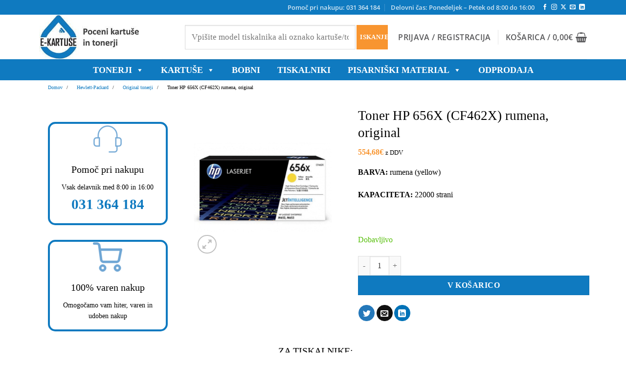

--- FILE ---
content_type: text/html; charset=UTF-8
request_url: https://www.e-kartuse.si/trgovina/toner-hp-656x-cf462x-rumena-original/
body_size: 62653
content:
<!DOCTYPE html><html lang="sl-SI" class="loading-site no-js"><head><script data-no-optimize="1">var litespeed_docref=sessionStorage.getItem("litespeed_docref");litespeed_docref&&(Object.defineProperty(document,"referrer",{get:function(){return litespeed_docref}}),sessionStorage.removeItem("litespeed_docref"));</script> <meta charset="UTF-8" /><link rel="profile" href="http://gmpg.org/xfn/11" /><link rel="pingback" href="https://www.e-kartuse.si/xmlrpc.php" /> <script src="[data-uri]" defer></script> <title>Toner HP 656X (CF462X) rumena, original | E-kartuše.si</title><style>img:is([sizes="auto" i], [sizes^="auto," i]) { contain-intrinsic-size: 3000px 1500px }</style> <script data-cfasync="false" data-pagespeed-no-defer>var gtm4wp_datalayer_name = "dataLayer";
	var dataLayer = dataLayer || [];
	const gtm4wp_use_sku_instead = 1;
	const gtm4wp_currency = 'EUR';
	const gtm4wp_product_per_impression = 10;
	const gtm4wp_clear_ecommerce = false;
	const gtm4wp_datalayer_max_timeout = 2000;</script> <meta name="viewport" content="width=device-width, initial-scale=1" /><meta property="product:price:amount" content="554.68"><meta property="product:price:currency" content="EUR"><meta name="dc.title" content="Toner HP 656X (CF462X) rumena, original | E-kartuše.si"><meta name="dc.description" content="BARVA: rumena (yellow) KAPACITETA: 22000 strani &nbsp;"><meta name="dc.relation" content="https://www.e-kartuse.si/trgovina/toner-hp-656x-cf462x-rumena-original/"><meta name="dc.source" content="https://www.e-kartuse.si/"><meta name="dc.language" content="sl_SI"><meta name="description" content="BARVA: rumena (yellow) KAPACITETA: 22000 strani &nbsp;"><meta name="robots" content="index, follow, max-snippet:-1, max-image-preview:large, max-video-preview:-1"><link rel="canonical" href="https://www.e-kartuse.si/trgovina/toner-hp-656x-cf462x-rumena-original/"><meta property="og:url" content="https://www.e-kartuse.si/trgovina/toner-hp-656x-cf462x-rumena-original/"><meta property="og:site_name" content="E-kartuše.si"><meta property="og:locale" content="sl_SI"><meta property="og:type" content="og:product"><meta property="og:title" content="Toner HP 656X (CF462X) rumena, original | E-kartuše.si"><meta property="og:description" content="BARVA: rumena (yellow) KAPACITETA: 22000 strani &nbsp;"><meta property="og:image" content="https://www.e-kartuse.si/wp-content/uploads/2024/03/toner-hp-656x-cf462x-rumena-original-1.jpg"><meta property="og:image:secure_url" content="https://www.e-kartuse.si/wp-content/uploads/2024/03/toner-hp-656x-cf462x-rumena-original-1.jpg"><meta property="og:image:width" content="381"><meta property="og:image:height" content="492"><meta property="og:image:alt" content="Toner HP 656X (CF462X) rumena, original - E-kartuse.si"><meta name="twitter:card" content="summary"><meta name="twitter:title" content="Toner HP 656X (CF462X) rumena, original | E-kartuše.si"><meta name="twitter:description" content="BARVA: rumena (yellow) KAPACITETA: 22000 strani &nbsp;"><meta name="twitter:image" content="https://www.e-kartuse.si/wp-content/uploads/2024/03/toner-hp-656x-cf462x-rumena-original-1-1024x1024.jpg"><link rel='prefetch' href='https://www.e-kartuse.si/wp-content/themes/flatsome/assets/js/flatsome.js?ver=e2eddd6c228105dac048' /><link rel='prefetch' href='https://www.e-kartuse.si/wp-content/themes/flatsome/assets/js/chunk.slider.js?ver=3.20.4' /><link rel='prefetch' href='https://www.e-kartuse.si/wp-content/themes/flatsome/assets/js/chunk.popups.js?ver=3.20.4' /><link rel='prefetch' href='https://www.e-kartuse.si/wp-content/themes/flatsome/assets/js/chunk.tooltips.js?ver=3.20.4' /><link rel='prefetch' href='https://www.e-kartuse.si/wp-content/themes/flatsome/assets/js/woocommerce.js?ver=1c9be63d628ff7c3ff4c' /> <script type="application/ld+json">{"@context":"https:\/\/schema.org\/","@type":"Product","name":"Toner HP 656X (CF462X) rumena, original","image":"https:\/\/www.e-kartuse.si\/wp-content\/uploads\/2024\/03\/toner-hp-656x-cf462x-rumena-original-1.jpg","description":"&lt;span style=&quot;color: #000000;&quot;&gt;&lt;strong&gt;BARVA:&lt;\/strong&gt; rumena (yellow) &lt;\/span&gt; &lt;span style=&quot;color: #000000;&quot;&gt;&lt;strong&gt;KAPACITETA:&lt;\/strong&gt; 22000 strani&lt;\/span&gt; &lt;span style=&quot;color: #000000;&quot;&gt;&lt;strong&gt; &lt;\/strong&gt;&lt;\/span&gt; &nbsp;","sku":"HPCF462X","brand":{"@type":"Brand","name":"HP"},"review":{"@type":"Review","author":{"@type":"Person","name":"vortex"}},"offers":{"@type":"Offer","url":"https:\/\/www.e-kartuse.si\/trgovina\/toner-hp-656x-cf462x-rumena-original\/","priceCurrency":"EUR","price":"554.68","priceValidUntil":"2027-12-31","itemCondition":"IsNew","availability":"InStock","shippingDetails":[{"@type":"OfferShippingDetails","shippingDestination":[{"@type":"DefinedRegion","addressCountry":"SI"}],"shippingRate":{"@type":"MonetaryAmount","value":3,"currency":"EUR"}},{"@type":"OfferShippingDetails","shippingDestination":[{"@type":"DefinedRegion","addressCountry":"SI"}],"shippingRate":{"@type":"MonetaryAmount","value":4,"currency":"EUR"}},{"@type":"OfferShippingDetails","shippingDestination":[{"@type":"DefinedRegion","addressCountry":"SI"}],"shippingRate":{"@type":"MonetaryAmount","value":4,"currency":"EUR"}},{"@type":"OfferShippingDetails","shippingDestination":[{"@type":"DefinedRegion","addressCountry":"SI"}],"shippingRate":{"@type":"MonetaryAmount","value":150,"currency":"EUR"}},{"@type":"OfferShippingDetails","shippingDestination":[{"@type":"DefinedRegion","addressCountry":"SI"}],"shippingRate":{"@type":"MonetaryAmount","value":0,"currency":"EUR"}}]}}</script> <style id="litespeed-ccss">div.product-search{box-sizing:border-box;display:block;float:none;list-style:none;margin:0;padding:0;position:relative}div.product-search-form{display:block;float:none;position:relative;width:100%}div.product-search-form input{width:100%}div.product-search div.product-search-form form.product-search-form{padding:0;margin:0;border:0}div.product-search-results{box-sizing:border-box;display:block;left:0;margin:0;padding:0;position:relative;top:0;border:0}div.product-search-results-content{display:block;float:none;height:auto;overflow-x:hidden;overflow-y:auto;position:static;z-index:auto;width:100%;padding:0;margin:0;background:#fff;border:1px solid #ccc}div.product-search-results-content:empty{border:0}div.product-search.floating div.product-search-results-content{position:absolute;z-index:99999}div.product-search-form span.product-search-field-clear{position:absolute;right:0;height:1px;overflow:visible;margin:auto 0;top:-1em;bottom:.5em;padding:0 .5em}div.product-search-form span.product-search-field-clear:after{content:"\d7"}.product-search input[type=text].product-search-field{margin:0}.product-search input[type=text].product-search-field{display:inline-block}div.product-search-form form.product-search-form.show-submit-button{display:flex}div.product-search-form form.product-search-form.show-submit-button input[type=text].product-search-field{display:inline-block;overflow:hidden;flex:auto}div.product-search-form form.product-search-form.show-submit-button span.product-search-field-clear{display:inline-block;flex:auto;position:relative;overflow:visible;margin:auto 0;right:1em;height:auto;width:0;top:auto;bottom:auto;padding:0}div.product-search-form form.product-search-form.show-submit-button button{display:inline-block;flex:initial;margin:0 0 0 2px;padding:.3em .5em}.product-search .product-search-results-content{display:none}.screen-reader-text{border:0;clip:rect(1px,1px,1px,1px);-webkit-clip-path:inset(50%);clip-path:inset(50%);height:1px;margin:-1px;overflow:hidden;overflow-wrap:normal!important;word-wrap:normal!important;padding:0;position:absolute!important;width:1px}@-webkit-keyframes spin{0%{transform:rotate(0deg)}to{transform:rotate(1turn)}}@keyframes spin{0%{transform:rotate(0deg)}to{transform:rotate(1turn)}}@keyframes spin{from{transform:rotate(0deg)}to{transform:rotate(360deg)}}.so-widget-sow-taxonomy-default-69b5f1f0e072 a.so-taxonomy-link{color:#000}button.pswp__button{box-shadow:none!important;background-image:url(/wp-content/plugins/woocommerce/assets/css/photoswipe/default-skin/default-skin.png)!important}button.pswp__button,button.pswp__button--arrow--left:before,button.pswp__button--arrow--right:before{background-color:transparent!important}button.pswp__button--arrow--left,button.pswp__button--arrow--right{background-image:none!important}.pswp{display:none;position:absolute;width:100%;height:100%;left:0;top:0;overflow:hidden;-ms-touch-action:none;touch-action:none;z-index:1500;-webkit-text-size-adjust:100%;-webkit-backface-visibility:hidden;outline:0}.pswp *{-webkit-box-sizing:border-box;box-sizing:border-box}.pswp__bg{position:absolute;left:0;top:0;width:100%;height:100%;background:#000;opacity:0;-webkit-transform:translateZ(0);transform:translateZ(0);-webkit-backface-visibility:hidden;will-change:opacity}.pswp__scroll-wrap{position:absolute;left:0;top:0;width:100%;height:100%;overflow:hidden}.pswp__container{-ms-touch-action:none;touch-action:none;position:absolute;left:0;right:0;top:0;bottom:0}.pswp__container{-webkit-touch-callout:none}.pswp__bg{will-change:opacity}.pswp__container{-webkit-backface-visibility:hidden}.pswp__item{position:absolute;left:0;right:0;top:0;bottom:0;overflow:hidden}.pswp__button{width:44px;height:44px;position:relative;background:0 0;overflow:visible;-webkit-appearance:none;display:block;border:0;padding:0;margin:0;float:right;opacity:.75;-webkit-box-shadow:none;box-shadow:none}.pswp__button::-moz-focus-inner{padding:0;border:0}.pswp__button,.pswp__button--arrow--left:before,.pswp__button--arrow--right:before{background:url(/wp-content/plugins/woocommerce/assets/css/photoswipe/default-skin/default-skin.png) 0 0 no-repeat;background-size:264px 88px;width:44px;height:44px}.pswp__button--close{background-position:0 -44px}.pswp__button--zoom{display:none;background-position:-88px 0}.pswp__button--arrow--left,.pswp__button--arrow--right{background:0 0;top:50%;margin-top:-50px;width:70px;height:100px;position:absolute}.pswp__button--arrow--left{left:0}.pswp__button--arrow--right{right:0}.pswp__button--arrow--left:before,.pswp__button--arrow--right:before{content:'';top:35px;background-color:rgba(0,0,0,.3);height:30px;width:32px;position:absolute}.pswp__button--arrow--left:before{left:6px;background-position:-138px -44px}.pswp__button--arrow--right:before{right:6px;background-position:-94px -44px}.pswp__share-modal{display:block;background:rgba(0,0,0,.5);width:100%;height:100%;top:0;left:0;padding:10px;position:absolute;z-index:1600;opacity:0;-webkit-backface-visibility:hidden;will-change:opacity}.pswp__share-modal--hidden{display:none}.pswp__share-tooltip{z-index:1620;position:absolute;background:#fff;top:56px;border-radius:2px;display:block;width:auto;right:44px;-webkit-box-shadow:0 2px 5px rgba(0,0,0,.25);box-shadow:0 2px 5px rgba(0,0,0,.25);-webkit-transform:translateY(6px);-ms-transform:translateY(6px);transform:translateY(6px);-webkit-backface-visibility:hidden;will-change:transform}.pswp__counter{position:absolute;left:0;top:0;height:44px;font-size:13px;line-height:44px;color:#fff;opacity:.75;padding:0 10px}.pswp__caption{position:absolute;left:0;bottom:0;width:100%;min-height:44px}.pswp__caption__center{text-align:left;max-width:420px;margin:0 auto;font-size:13px;padding:10px;line-height:20px;color:#ccc}.pswp__preloader{width:44px;height:44px;position:absolute;top:0;left:50%;margin-left:-22px;opacity:0;will-change:opacity;direction:ltr}@media screen and (max-width:1024px){.pswp__preloader{position:relative;left:auto;top:auto;margin:0;float:right}}.pswp__ui{-webkit-font-smoothing:auto;visibility:visible;opacity:1;z-index:1550}.pswp__top-bar{position:absolute;left:0;top:0;height:44px;width:100%}.pswp__caption,.pswp__top-bar{-webkit-backface-visibility:hidden;will-change:opacity}.pswp__caption,.pswp__top-bar{background-color:rgba(0,0,0,.5)}.pswp__ui--hidden .pswp__button--arrow--left,.pswp__ui--hidden .pswp__button--arrow--right,.pswp__ui--hidden .pswp__caption,.pswp__ui--hidden .pswp__top-bar{opacity:.001}.woocommerce form .form-row .required{visibility:visible}#mega-menu-wrap-primary,#mega-menu-wrap-primary #mega-menu-primary,#mega-menu-wrap-primary #mega-menu-primary ul.mega-sub-menu,#mega-menu-wrap-primary #mega-menu-primary li.mega-menu-item,#mega-menu-wrap-primary #mega-menu-primary li.mega-menu-row,#mega-menu-wrap-primary #mega-menu-primary li.mega-menu-column,#mega-menu-wrap-primary #mega-menu-primary a.mega-menu-link{border-radius:0;box-shadow:none;background:0 0;border:0;bottom:auto;box-sizing:border-box;clip:auto;color:#666;display:block;float:none;font-family:inherit;font-size:14px;height:auto;left:auto;line-height:1.7;list-style-type:none;margin:0;min-height:auto;max-height:none;min-width:auto;max-width:none;opacity:1;outline:none;overflow:visible;padding:0;position:relative;right:auto;text-align:left;text-decoration:none;text-indent:0;text-transform:none;transform:none;top:auto;vertical-align:baseline;visibility:inherit;width:auto;word-wrap:break-word;white-space:normal}#mega-menu-wrap-primary:before,#mega-menu-wrap-primary #mega-menu-primary:before,#mega-menu-wrap-primary #mega-menu-primary ul.mega-sub-menu:before,#mega-menu-wrap-primary #mega-menu-primary li.mega-menu-item:before,#mega-menu-wrap-primary #mega-menu-primary li.mega-menu-row:before,#mega-menu-wrap-primary #mega-menu-primary li.mega-menu-column:before,#mega-menu-wrap-primary #mega-menu-primary a.mega-menu-link:before,#mega-menu-wrap-primary:after,#mega-menu-wrap-primary #mega-menu-primary:after,#mega-menu-wrap-primary #mega-menu-primary ul.mega-sub-menu:after,#mega-menu-wrap-primary #mega-menu-primary li.mega-menu-item:after,#mega-menu-wrap-primary #mega-menu-primary li.mega-menu-row:after,#mega-menu-wrap-primary #mega-menu-primary li.mega-menu-column:after,#mega-menu-wrap-primary #mega-menu-primary a.mega-menu-link:after{display:none}#mega-menu-wrap-primary{border-radius:0}@media only screen and (min-width:769px){#mega-menu-wrap-primary{background:#f89530}}#mega-menu-wrap-primary #mega-menu-primary{visibility:visible;text-align:left;padding:0}#mega-menu-wrap-primary #mega-menu-primary a.mega-menu-link{display:inline}#mega-menu-wrap-primary #mega-menu-primary p{margin-bottom:10px}#mega-menu-wrap-primary #mega-menu-primary img{max-width:100%}#mega-menu-wrap-primary #mega-menu-primary li.mega-menu-item>ul.mega-sub-menu{display:block;visibility:hidden;opacity:1}@media only screen and (max-width:768px){#mega-menu-wrap-primary #mega-menu-primary li.mega-menu-item>ul.mega-sub-menu{display:none;visibility:visible;opacity:1}}@media only screen and (min-width:769px){#mega-menu-wrap-primary #mega-menu-primary[data-effect=fade_up] li.mega-menu-item.mega-menu-megamenu>ul.mega-sub-menu{opacity:0;transform:translate(0,10px)}}#mega-menu-wrap-primary #mega-menu-primary li.mega-menu-item.mega-menu-megamenu ul.mega-sub-menu ul.mega-sub-menu{visibility:inherit;opacity:1;display:block}#mega-menu-wrap-primary #mega-menu-primary li.mega-menu-item a.mega-menu-link:before{display:inline-block;font:inherit;font-family:dashicons;position:static;margin:0 6px 0 0;vertical-align:top;-webkit-font-smoothing:antialiased;-moz-osx-font-smoothing:grayscale;color:inherit;background:0 0;height:auto;width:auto;top:auto}#mega-menu-wrap-primary #mega-menu-primary>li.mega-menu-megamenu.mega-menu-item{position:static}#mega-menu-wrap-primary #mega-menu-primary>li.mega-menu-item{margin:0 15px 0 0;display:inline-block;height:auto;vertical-align:middle}#mega-menu-wrap-primary #mega-menu-primary>li.mega-menu-item>a.mega-menu-link{line-height:40px;height:40px;padding:0 10px;vertical-align:baseline;width:auto;display:block;color:#fff;text-transform:uppercase;text-decoration:none;text-align:left;text-decoration:none;background:rgba(0,0,0,0);border:0;border-radius:0;font-family:inherit;font-size:18px;font-weight:700;outline:none}@media only screen and (max-width:768px){#mega-menu-wrap-primary #mega-menu-primary>li.mega-menu-item{display:list-item;margin:0;clear:both;border:0}#mega-menu-wrap-primary #mega-menu-primary>li.mega-menu-item>a.mega-menu-link{border-radius:0;border:0;margin:0;line-height:40px;height:40px;padding:0 10px;background:0 0;text-align:left;color:#fff;font-size:14px}}#mega-menu-wrap-primary #mega-menu-primary li.mega-menu-megamenu>ul.mega-sub-menu>li.mega-menu-row{width:100%;float:left}#mega-menu-wrap-primary #mega-menu-primary li.mega-menu-megamenu>ul.mega-sub-menu>li.mega-menu-row .mega-menu-column{float:left;min-height:1px}@media only screen and (min-width:769px){#mega-menu-wrap-primary #mega-menu-primary li.mega-menu-megamenu>ul.mega-sub-menu>li.mega-menu-row>ul.mega-sub-menu>li.mega-menu-columns-3-of-12{width:25%}}@media only screen and (max-width:768px){#mega-menu-wrap-primary #mega-menu-primary li.mega-menu-megamenu>ul.mega-sub-menu>li.mega-menu-row>ul.mega-sub-menu>li.mega-menu-column{width:100%;clear:both}}#mega-menu-wrap-primary #mega-menu-primary li.mega-menu-megamenu>ul.mega-sub-menu>li.mega-menu-row .mega-menu-column>ul.mega-sub-menu>li.mega-menu-item{padding:15px;width:100%}#mega-menu-wrap-primary #mega-menu-primary>li.mega-menu-megamenu>ul.mega-sub-menu{z-index:999;border-radius:0;background:#fff;border:0;padding:0;position:absolute;width:100%;max-width:none;left:0}@media only screen and (max-width:768px){#mega-menu-wrap-primary #mega-menu-primary>li.mega-menu-megamenu>ul.mega-sub-menu{float:left;position:static;width:100%}}@media only screen and (min-width:769px){#mega-menu-wrap-primary #mega-menu-primary>li.mega-menu-megamenu>ul.mega-sub-menu li.mega-menu-columns-3-of-12{width:25%}}#mega-menu-wrap-primary #mega-menu-primary>li.mega-menu-megamenu>ul.mega-sub-menu li.mega-menu-column>ul.mega-sub-menu>li.mega-menu-item{color:#666;font-family:inherit;font-size:14px;display:block;float:left;clear:none;padding:15px;vertical-align:top}@media only screen and (max-width:768px){#mega-menu-wrap-primary #mega-menu-primary>li.mega-menu-megamenu>ul.mega-sub-menu{border:0;padding:10px;border-radius:0}}#mega-menu-wrap-primary #mega-menu-primary li.mega-menu-item-has-children>a.mega-menu-link>span.mega-indicator:after{content:'\f140';font-family:dashicons;font-weight:400;display:inline-block;margin:0 0 0 6px;vertical-align:top;-webkit-font-smoothing:antialiased;-moz-osx-font-smoothing:grayscale;transform:rotate(0);color:inherit;position:relative;background:0 0;height:auto;width:auto;right:auto;line-height:inherit}#mega-menu-wrap-primary #mega-menu-primary li.mega-menu-item-has-children>a.mega-menu-link>span.mega-indicator{display:inline;height:auto;width:auto;background:0 0;position:relative;left:auto;min-width:auto;line-height:inherit;color:inherit;font-size:inherit;padding:0}@media only screen and (max-width:768px){#mega-menu-wrap-primary #mega-menu-primary li.mega-menu-item-has-children>a.mega-menu-link>span.mega-indicator{float:right}}@media only screen and (max-width:768px){#mega-menu-wrap-primary:after{content:"";display:table;clear:both}}#mega-menu-wrap-primary .mega-menu-toggle{display:none;z-index:1;background:#222;border-radius:2px;line-height:40px;height:40px;text-align:left;outline:none;white-space:nowrap}@media only screen and (max-width:768px){#mega-menu-wrap-primary .mega-menu-toggle{display:-webkit-box;display:-ms-flexbox;display:-webkit-flex;display:flex}}#mega-menu-wrap-primary .mega-menu-toggle .mega-toggle-blocks-left,#mega-menu-wrap-primary .mega-menu-toggle .mega-toggle-blocks-center,#mega-menu-wrap-primary .mega-menu-toggle .mega-toggle-blocks-right{display:-webkit-box;display:-ms-flexbox;display:-webkit-flex;display:flex;-ms-flex-preferred-size:33.33%;-webkit-flex-basis:33.33%;flex-basis:33.33%}#mega-menu-wrap-primary .mega-menu-toggle .mega-toggle-blocks-left{-webkit-box-flex:1;-ms-flex:1;-webkit-flex:1;flex:1;-webkit-box-pack:start;-ms-flex-pack:start;-webkit-justify-content:flex-start;justify-content:flex-start}#mega-menu-wrap-primary .mega-menu-toggle .mega-toggle-blocks-center{-webkit-box-pack:center;-ms-flex-pack:center;-webkit-justify-content:center;justify-content:center}#mega-menu-wrap-primary .mega-menu-toggle .mega-toggle-blocks-right{-webkit-box-flex:1;-ms-flex:1;-webkit-flex:1;flex:1;-webkit-box-pack:end;-ms-flex-pack:end;-webkit-justify-content:flex-end;justify-content:flex-end}#mega-menu-wrap-primary .mega-menu-toggle .mega-toggle-blocks-right .mega-toggle-block{margin-right:6px}#mega-menu-wrap-primary .mega-menu-toggle .mega-toggle-blocks-right .mega-toggle-block:only-child{margin-left:6px}#mega-menu-wrap-primary .mega-menu-toggle .mega-toggle-block{display:-webkit-box;display:-ms-flexbox;display:-webkit-flex;display:flex;height:100%;outline:0;-webkit-align-self:center;-ms-flex-item-align:center;align-self:center;-ms-flex-negative:0;-webkit-flex-shrink:0;flex-shrink:0}@media only screen and (max-width:768px){#mega-menu-wrap-primary .mega-menu-toggle+#mega-menu-primary{background:#222;padding:0;display:none}}#mega-menu-wrap-primary .mega-menu-toggle .mega-toggle-block-0 .mega-toggle-animated{padding:0;display:-webkit-box;display:-ms-flexbox;display:-webkit-flex;display:flex;font:inherit;color:inherit;text-transform:none;background-color:transparent;border:0;margin:0;overflow:visible;transform:scale(.8);align-self:center;outline:0;background:0 0}#mega-menu-wrap-primary .mega-menu-toggle .mega-toggle-block-0 .mega-toggle-animated-box{width:40px;height:24px;display:inline-block;position:relative;outline:0}#mega-menu-wrap-primary .mega-menu-toggle .mega-toggle-block-0 .mega-toggle-animated-inner{display:block;top:50%;margin-top:-2px}#mega-menu-wrap-primary .mega-menu-toggle .mega-toggle-block-0 .mega-toggle-animated-inner,#mega-menu-wrap-primary .mega-menu-toggle .mega-toggle-block-0 .mega-toggle-animated-inner:before,#mega-menu-wrap-primary .mega-menu-toggle .mega-toggle-block-0 .mega-toggle-animated-inner:after{width:40px;height:4px;background-color:#ddd;border-radius:4px;position:absolute}#mega-menu-wrap-primary .mega-menu-toggle .mega-toggle-block-0 .mega-toggle-animated-inner:before,#mega-menu-wrap-primary .mega-menu-toggle .mega-toggle-block-0 .mega-toggle-animated-inner:after{content:"";display:block}#mega-menu-wrap-primary .mega-menu-toggle .mega-toggle-block-0 .mega-toggle-animated-inner:before{top:-10px}#mega-menu-wrap-primary .mega-menu-toggle .mega-toggle-block-0 .mega-toggle-animated-inner:after{bottom:-10px}#mega-menu-wrap-primary .mega-menu-toggle .mega-toggle-block-0 .mega-toggle-animated-slider .mega-toggle-animated-inner{top:2px}#mega-menu-wrap-primary .mega-menu-toggle .mega-toggle-block-0 .mega-toggle-animated-slider .mega-toggle-animated-inner:before{top:10px}#mega-menu-wrap-primary .mega-menu-toggle .mega-toggle-block-0 .mega-toggle-animated-slider .mega-toggle-animated-inner:after{top:20px}#mega-menu-wrap-primary{clear:both}html{font-family:sans-serif;-ms-text-size-adjust:100%;-webkit-text-size-adjust:100%}body{margin:0}aside,figure,header,main,nav{display:block}a{background-color:transparent}strong{font-weight:inherit}strong{font-weight:bolder}small{font-size:80%;display:inline-block}img{border-style:none}button,input,select,textarea{font:inherit}button,input,select{overflow:visible}button,select{text-transform:none}button,html [type=button],[type=submit]{-webkit-appearance:button}button::-moz-focus-inner,input::-moz-focus-inner{border:0;padding:0}button:-moz-focusring,input:-moz-focusring{outline:1px dotted ButtonText}textarea{overflow:auto}[type=checkbox]{-webkit-box-sizing:border-box;box-sizing:border-box;padding:0}[type=number]::-webkit-inner-spin-button,[type=number]::-webkit-outer-spin-button{height:auto}*,*:before,*:after{-webkit-box-sizing:border-box;box-sizing:border-box}html{-webkit-box-sizing:border-box;box-sizing:border-box;background-attachment:fixed}body{color:#777;scroll-behavior:smooth;-webkit-font-smoothing:antialiased;-moz-osx-font-smoothing:grayscale}img{max-width:100%;height:auto;display:inline-block;vertical-align:middle}figure{margin:0}p:empty{display:none}a,button,input{-ms-touch-action:manipulation;touch-action:manipulation}.col{position:relative;margin:0;padding:0 15px 30px;width:100%}.col-inner{position:relative;margin-left:auto;margin-right:auto;width:100%;background-position:50% 50%;background-size:cover;background-repeat:no-repeat;-webkit-box-flex:1;-ms-flex:1 0 auto;flex:1 0 auto}@media screen and (min-width:850px){.col:first-child .col-inner{margin-left:auto;margin-right:0}.col+.col .col-inner{margin-right:auto;margin-left:0}}@media screen and (max-width:849px){.col{padding-bottom:30px}}@media screen and (min-width:850px){.row-divided>.col+.col:not(.large-12){border-left:1px solid #ececec}}.align-center{-webkit-box-pack:center!important;-ms-flex-pack:center!important;justify-content:center!important}.small-12{max-width:100%;-ms-flex-preferred-size:100%;flex-basis:100%}@media screen and (min-width:550px){.medium-3{max-width:25%;-ms-flex-preferred-size:25%;flex-basis:25%}.medium-5{max-width:41.6666666667%;-ms-flex-preferred-size:41.6666666667%;flex-basis:41.6666666667%}.medium-7{max-width:58.3333333333%;-ms-flex-preferred-size:58.3333333333%;flex-basis:58.3333333333%}.medium-9{max-width:75%;-ms-flex-preferred-size:75%;flex-basis:75%}}@media screen and (min-width:850px){.large-3{max-width:25%;-ms-flex-preferred-size:25%;flex-basis:25%}.large-5{max-width:41.6666666667%;-ms-flex-preferred-size:41.6666666667%;flex-basis:41.6666666667%}.large-6{max-width:50%;-ms-flex-preferred-size:50%;flex-basis:50%}.large-7{max-width:58.3333333333%;-ms-flex-preferred-size:58.3333333333%;flex-basis:58.3333333333%}.large-9{max-width:75%;-ms-flex-preferred-size:75%;flex-basis:75%}.large-12{max-width:100%;-ms-flex-preferred-size:100%;flex-basis:100%}}body,.container,.row{width:100%;margin-left:auto;margin-right:auto}.container{padding-left:15px;padding-right:15px}.container,.row{max-width:1080px}.row.row-large{max-width:1110px}.flex-row{-js-display:flex;display:-webkit-box;display:-ms-flexbox;display:flex;-webkit-box-orient:horizontal;-webkit-box-direction:normal;-ms-flex-flow:row nowrap;flex-flow:row nowrap;-webkit-box-align:center;-ms-flex-align:center;align-items:center;-webkit-box-pack:justify;-ms-flex-pack:justify;justify-content:space-between;width:100%}.header .flex-row{height:100%}.flex-col{max-height:100%}.flex-grow{-webkit-box-flex:1;-ms-flex:1;flex:1;-ms-flex-negative:1;-ms-flex-preferred-size:auto!important}.flex-center{margin:0 auto}.flex-left{margin-right:auto}.flex-right{margin-left:auto}@media (min-width:850px){.col2-set{-js-display:flex;display:-webkit-box;display:-ms-flexbox;display:flex}.col2-set>div+div{padding-left:30px}}@media all and (-ms-high-contrast:none){.nav>li>a>i{top:-1px}}.row{width:100%;-js-display:flex;display:-webkit-box;display:-ms-flexbox;display:flex;-webkit-box-orient:horizontal;-webkit-box-direction:normal;-ms-flex-flow:row wrap;flex-flow:row wrap}.row .row:not(.row-collapse),.container .row:not(.row-collapse),.lightbox-content .row:not(.row-collapse){padding-left:0;padding-right:0;margin-left:-15px;margin-right:-15px;width:auto}@media screen and (min-width:850px){.row-large{padding-left:0;padding-right:0}.row-large>.col{padding:0 30px 30px;margin-bottom:0}}.nav-dropdown{position:absolute;min-width:260px;max-height:0;z-index:9;padding:20px 0 20px;opacity:0;margin:0;color:#777;background-color:#fff;text-align:left;display:table;left:-99999px}.nav-dropdown:after{visibility:hidden;display:block;content:"";clear:both;height:0}.nav-dropdown li{display:block;margin:0;vertical-align:top}.nav-dropdown>li.html{min-width:260px}.nav-dropdown-default{padding:20px}.nav-dropdown-has-arrow li.has-dropdown:after,.nav-dropdown-has-arrow li.has-dropdown:before{bottom:-2px;z-index:10;opacity:0;left:50%;border:solid transparent;content:"";height:0;width:0;position:absolute}.nav-dropdown-has-arrow li.has-dropdown:after{border-color:rgba(221,221,221,0);border-bottom-color:#fff;border-width:8px;margin-left:-8px}.nav-dropdown-has-arrow li.has-dropdown:before{z-index:-999;border-width:11px;margin-left:-11px}.nav-dropdown-has-shadow .nav-dropdown{-webkit-box-shadow:1px 1px 15px rgba(0,0,0,.15);box-shadow:1px 1px 15px rgba(0,0,0,.15)}.nav-dropdown-has-arrow.nav-dropdown-has-border li.has-dropdown:before{border-bottom-color:#ddd}.nav-dropdown-has-border .nav-dropdown{border:2px solid #ddd}.nav p{margin:0;padding-bottom:0}.nav,.nav ul:not(.nav-dropdown){margin:0;padding:0}.nav{width:100%;position:relative;display:inline-block;display:-webkit-box;display:-ms-flexbox;display:flex;-webkit-box-orient:horizontal;-webkit-box-direction:normal;-ms-flex-flow:row wrap;flex-flow:row wrap;-webkit-box-align:center;-ms-flex-align:center;align-items:center}.nav>li{display:inline-block;list-style:none;margin:0;padding:0;position:relative;margin:0 7px}.nav>li>a{padding:10px 0;display:inline-block;display:-webkit-inline-box;display:-ms-inline-flexbox;display:inline-flex;-ms-flex-wrap:wrap;flex-wrap:wrap;-webkit-box-align:center;-ms-flex-align:center;align-items:center}.nav.nav-small>li>a{vertical-align:top;padding-top:5px;padding-bottom:5px;font-weight:400}.nav-small.nav>li.html{font-size:.75em}.nav-center{-webkit-box-pack:center;-ms-flex-pack:center;justify-content:center}.nav-left{-webkit-box-pack:start;-ms-flex-pack:start;justify-content:flex-start}.nav-right{-webkit-box-pack:end;-ms-flex-pack:end;justify-content:flex-end}@media (max-width:849px){.medium-nav-center{-webkit-box-pack:center;-ms-flex-pack:center;justify-content:center}}.nav>li>a{color:rgba(102,102,102,.85)}.nav>li.active>a{color:rgba(17,17,17,.85)}.nav li:first-child{margin-left:0!important}.nav li:last-child{margin-right:0!important}.nav-uppercase>li>a{letter-spacing:.02em;text-transform:uppercase;font-weight:bolder}@media (min-width:850px){.nav-divided>li{margin:0 .7em}.nav-divided>li+li>a:after{content:"";position:absolute;top:50%;width:1px;border-left:1px solid rgba(0,0,0,.1);height:15px;margin-top:-7px;left:-1em}}li.html form,li.html input{margin:0}.nav-line>li>a:before{content:" ";position:absolute;top:0;left:50%;-webkit-transform:translateX(-50%);-ms-transform:translateX(-50%);transform:translateX(-50%);width:100%;background-color:#446084;opacity:0;height:3px}.nav-line>li.active>a:before{opacity:1}.tabbed-content .nav,.tabbed-content .tab-panels{width:100%}.tab-panels{padding-top:1em}.tab-panels .entry-content{padding:0}.tab-panels .panel.active{display:block!important}@media (min-width:850px){.tabbed-content .nav-vertical{padding-top:0;width:25%}.nav-vertical+.tab-panels{margin-top:0!important;border-left:1px solid #ddd;padding:0 30px 30px;-webkit-box-flex:1;-ms-flex:1;flex:1}}@media (max-width:549px){.small-nav-collapse>li{width:100%;margin:0!important}.small-nav-collapse>li a{width:100%;display:block}}.nav.nav-vertical{-webkit-box-orient:vertical;-webkit-box-direction:normal;-ms-flex-flow:column;flex-flow:column}.nav.nav-vertical li{list-style:none;margin:0;width:100%}.nav-vertical li li{font-size:1em;padding-left:.5em}.nav-vertical>li{display:-webkit-box;display:-ms-flexbox;display:flex;-webkit-box-orient:horizontal;-webkit-box-direction:normal;-ms-flex-flow:row wrap;flex-flow:row wrap;-webkit-box-align:center;-ms-flex-align:center;align-items:center}.nav-vertical>li ul{width:100%}.nav-vertical>li>ul>li a,.nav-vertical>li>a{display:-webkit-box;display:-ms-flexbox;display:flex;-webkit-box-align:center;-ms-flex-align:center;align-items:center;width:auto;-webkit-box-flex:1;-ms-flex-positive:1;flex-grow:1}.nav-vertical>li.html{padding-top:1em;padding-bottom:1em}.nav-vertical>li>ul li a{color:#666}.nav-vertical>li>ul{margin:0 0 2em;padding-left:1em}.nav .children{position:fixed;opacity:0;left:-99999px;-webkit-transform:translateX(-10px);-ms-transform:translateX(-10px);transform:translateX(-10px)}.nav-sidebar.nav-vertical>li+li{border-top:1px solid #ececec}.nav-vertical>li+li{border-top:1px solid #ececec}.nav-vertical.nav-line>li>a:before{right:-2px;z-index:1;left:auto;width:3px;height:100%}.badge-container{margin:30px 0 0}.button,button,input[type=submit],input[type=button]{position:relative;display:inline-block;background-color:transparent;text-transform:uppercase;font-size:.97em;letter-spacing:.03em;font-weight:bolder;text-align:center;color:currentColor;text-decoration:none;border:1px solid transparent;vertical-align:middle;border-radius:0;margin-top:0;margin-right:1em;text-shadow:none;line-height:2.4em;min-height:2.5em;padding:0 1.2em;max-width:100%;text-rendering:optimizeLegibility;-webkit-box-sizing:border-box;box-sizing:border-box}.button.is-outline{line-height:2.19em}.button,input[type=submit],input[type=button].button{color:#fff;background-color:#446084;background-color:var(--primary-color);border-color:rgba(0,0,0,.05)}.button.is-outline{border:2px solid currentColor;background-color:transparent}.is-form,input[type=button].is-form{overflow:hidden;position:relative;background-color:#f9f9f9;text-shadow:1px 1px 1px #fff;color:#666;border:1px solid #ddd;text-transform:none;font-weight:400}.is-outline{color:silver}input[type=submit],input[type=submit],.primary{background-color:#446084}.button.alt{background-color:#d26e4b}.header-button{display:inline-block}.header-button .button{margin:0}.flex-col button,.flex-col .button,.flex-col input{margin-bottom:0}.is-divider{height:3px;display:block;background-color:rgba(0,0,0,.1);margin:1em 0 1em;width:100%;max-width:30px}.widget .is-divider{margin-top:.66em}form{margin-bottom:0}input[type=email],input[type=number],input[type=text],input[type=password],textarea,select{-webkit-box-sizing:border-box;box-sizing:border-box;border:1px solid #ddd;padding:0 .75em;height:2.507em;font-size:.97em;border-radius:0;max-width:100%;width:100%;vertical-align:middle;background-color:#fff;color:#333;-webkit-box-shadow:inset 0 1px 2px rgba(0,0,0,.1);box-shadow:inset 0 1px 2px rgba(0,0,0,.1)}input[type=email],input[type=number],input[type=text],textarea{-webkit-appearance:none;-moz-appearance:none;appearance:none}textarea{padding-top:.7em;min-height:120px}label{font-weight:700;display:block;font-size:.9em;margin-bottom:.4em}input[type=checkbox]{display:inline;margin-right:10px;font-size:16px}select{-webkit-box-shadow:inset 0 -1.4em 1em 0 rgba(0,0,0,.02);box-shadow:inset 0 -1.4em 1em 0 rgba(0,0,0,.02);background-color:#fff;-webkit-appearance:none;-moz-appearance:none;background-image:url("data:image/svg+xml;charset=utf8, %3Csvg xmlns='http://www.w3.org/2000/svg' width='24' height='24' viewBox='0 0 24 24' fill='none' stroke='%23333' stroke-width='2' stroke-linecap='round' stroke-linejoin='round' class='feather feather-chevron-down'%3E%3Cpolyline points='6 9 12 15 18 9'%3E%3C/polyline%3E%3C/svg%3E");background-position:right .45em top 50%;background-repeat:no-repeat;padding-right:1.4em;background-size:auto 16px;border-radius:0;display:block}@media screen and (-ms-high-contrast:active),(-ms-high-contrast:none){select::-ms-expand{display:none}}.icon-box .icon-box-img{margin-bottom:1em;max-width:100%;position:relative}.icon-box-img img{padding-top:.2em;width:100%}.icon-box-center .icon-box-img{margin:0 auto 1em}i[class^=icon-]{font-family:"fl-icons"!important;font-display:block;speak:none!important;margin:0;padding:0;display:inline-block;font-style:normal!important;font-weight:400!important;font-variant:normal!important;text-transform:none!important;position:relative;line-height:1.2}.button i{vertical-align:middle;top:-1.5px}a.icon:not(.button){font-family:sans-serif;margin-left:.25em;margin-right:.25em;font-size:1.2em}.header a.icon:not(.button){margin-left:.3em;margin-right:.3em}.header .nav-small a.icon:not(.button){font-size:1em}.button.icon{margin-left:.12em;margin-right:.12em;min-width:2.5em;padding-left:.6em;padding-right:.6em;display:inline-block}.button.icon i{font-size:1.2em}.button.icon.is-small{border-width:1px}.button.icon.is-small i{top:-1px}.button.icon.circle{padding-left:0;padding-right:0}.button.icon.circle>i{margin:0 8px}.button.icon.circle>i:only-child{margin:0}.nav>li>a>i{vertical-align:middle;font-size:20px}.nav>li>a>span+i{margin-left:5px}.nav>li.has-icon>a>i{min-width:1em}[data-icon-label]{position:relative}[data-icon-label="0"]:after{display:none}[data-icon-label]:after{content:attr(data-icon-label);position:absolute;font-style:normal;font-family:Arial,Sans-serif!important;top:-10px;right:-10px;font-weight:bolder;background-color:#d26e4b;-webkit-box-shadow:1px 1px 3px 0px rgba(0,0,0,.3);box-shadow:1px 1px 3px 0px rgba(0,0,0,.3);font-size:11px;padding-left:2px;padding-right:2px;opacity:.9;line-height:17px;letter-spacing:-.5px;height:17px;min-width:17px;border-radius:99px;color:#fff;text-align:center;z-index:1}img{opacity:1}.lazy-load{background-color:rgba(0,0,0,.03)}.image-tools{padding:10px;position:absolute}.image-tools a:last-child{margin-bottom:0}.image-tools a.button{display:block}.image-tools.bottom.left{padding-top:0;padding-right:0}.image-tools.top.right{padding-bottom:0;padding-left:0}@media only screen and (max-device-width:1024px){.image-tools{opacity:1!important;padding:5px}}.lightbox-content{background-color:#fff;max-width:875px;margin:0 auto;-webkit-box-shadow:3px 3px 20px 0 rgba(0,0,0,.15);box-shadow:3px 3px 20px 0 rgba(0,0,0,.15);position:relative}.lightbox-content .lightbox-inner{padding:30px 20px}.pswp__bg{background-color:rgba(0,0,0,.6)}@media (min-width:549px){.pswp__top-bar{background-color:transparent!important}}.pswp__item{opacity:0}.pswp__caption__center{text-align:center}.mfp-hide{display:none!important}.loading-spin{position:relative}.loading-spin{content:"";margin:0 auto;font-size:10px;text-indent:-9999em;border-top:3px solid rgba(0,0,0,.1)!important;border-right:3px solid rgba(0,0,0,.1)!important;border-bottom:3px solid rgba(0,0,0,.1)!important;opacity:.8;border-left:3px solid #446084;-webkit-animation:spin .6s infinite linear;animation:spin .6s infinite linear;border-radius:50%;width:30px;height:30px}.loading-spin{border-radius:50%;width:30px;height:30px}@-webkit-keyframes spin{0%{-webkit-transform:rotate(0deg);transform:rotate(0deg)}100%{-webkit-transform:rotate(360deg);transform:rotate(360deg)}}@keyframes spin{0%{-webkit-transform:rotate(0deg);transform:rotate(0deg)}100%{-webkit-transform:rotate(360deg);transform:rotate(360deg)}}.slider{position:relative;scrollbar-width:none}.slider:not(.flickity-enabled){white-space:nowrap;overflow-y:hidden;overflow-x:scroll;width:auto;-ms-overflow-style:-ms-autohiding-scrollbar}.slider::-webkit-scrollbar{width:0!important;height:0!important}.slider:not(.flickity-enabled)>*{display:inline-block!important;white-space:normal!important;vertical-align:top}.slider>div:not(.col){width:100%}label{color:#222}a{color:#334862;text-decoration:none}a.plain{color:currentColor}ul{list-style:disc}ol{list-style:decimal}ol,ul{margin-top:0;padding:0}ul ul{margin:1.5em 0 1.5em 3em}li{margin-bottom:.6em}ul.ul-reset{margin:0;padding:0}.col-inner ol li{margin-left:1.3em}.button,button,input,textarea,select{margin-bottom:1em}form,figure,p,ul,ol{margin-bottom:1.3em}form p{margin-bottom:.5em}body{line-height:1.6}h1,h3,h4{color:#555;width:100%;margin-top:0;margin-bottom:.5em;text-rendering:optimizeSpeed}h1{font-size:1.7em;line-height:1.3}h3{font-size:1.25em}h4{font-size:1.125em}@media (max-width:549px){h1{font-size:1.4em}h3{font-size:1em}}p{margin-top:0}.uppercase{line-height:1.05;letter-spacing:.05em;text-transform:uppercase}.is-normal{font-weight:400}.uppercase{line-height:1.2;text-transform:uppercase}.is-larger{font-size:1.3em}.is-small,.is-small.button{font-size:.8em}@media (max-width:549px){.is-larger{font-size:1.2em}}.nav>li>a{font-size:.8em}.nav>li.html{font-size:.85em}.nav-size-large>li>a{font-size:1em}.container:after,.row:after,.clearfix:after{content:"";display:table;clear:both}@media (max-width:549px){.hide-for-small{display:none!important}}@media (min-width:850px){.show-for-medium{display:none!important}}@media (max-width:849px){.hide-for-medium{display:none!important}}.full-width{width:100%!important;max-width:100%!important;padding-left:0!important;padding-right:0!important;display:block}.ml-0{margin-left:0!important}.mb-half{margin-bottom:15px}.pb-0{padding-bottom:0!important}.inner-padding{padding:30px}.last-reset *:last-child{margin-bottom:0}.text-left{text-align:left}.text-center{text-align:center}.text-center>div,.text-center>div>div,.text-center .is-divider{margin-left:auto;margin-right:auto}.relative{position:relative!important}.absolute{position:absolute!important}.fixed{position:fixed!important;z-index:12}.top{top:0}.right{right:0}.left{left:0}.bottom{bottom:0}.fill{position:absolute;top:0;left:0;height:100%;right:0;bottom:0;padding:0!important;margin:0!important}.circle{border-radius:999px!important;-o-object-fit:cover;object-fit:cover}.has-border{border:2px solid #446084;padding:15px 30px 30px}.z-1{z-index:21}.z-3{z-index:23}.no-scrollbar{-ms-overflow-style:-ms-autohiding-scrollbar;scrollbar-width:none}.no-scrollbar::-webkit-scrollbar{width:0!important;height:0!important}.screen-reader-text{clip:rect(1px,1px,1px,1px);position:absolute!important;height:1px;width:1px;overflow:hidden}.is-border{border-width:1px;border-style:solid;border-color:#ececec;position:absolute;border-radius:0;margin:0;top:0;bottom:0;right:0;left:0}.show-on-hover{opacity:0;-webkit-filter:blur(0);filter:blur(0)}.button.tooltip{opacity:1}html{overflow-x:hidden}@media (max-width:849px){body{overflow-x:hidden}}#wrapper,#main{background-color:#fff;position:relative}.header,.header-wrapper{width:100%;z-index:30;position:relative;background-size:cover;background-position:50% 0}.header-bg-color{background-color:rgba(255,255,255,.9)}.header-top,.header-bottom{display:-webkit-box;display:-ms-flexbox;display:flex;-webkit-box-align:center;-ms-flex-align:center;align-items:center;-ms-flex-wrap:no-wrap;flex-wrap:no-wrap}.header-bg-image,.header-bg-color{background-position:50% 0}.header-top{background-color:#446084;z-index:11;position:relative;min-height:20px}.header-main{z-index:10;position:relative}.header-bottom{z-index:9;position:relative;min-height:35px}.top-divider{margin-bottom:-1px;border-top:1px solid currentColor;opacity:.1}.nav>li.header-divider{border-left:1px solid rgba(0,0,0,.1);height:30px;vertical-align:middle;position:relative;margin:0 7.5px}.entry-content{padding-top:1.5em;padding-bottom:1.5em}@media (min-width:850px){.aligncenter{clear:both;display:block;margin:0 auto}}.widget{margin-bottom:1.5em}@media (min-width:850px){.comment-form{display:-webkit-box;display:-ms-flexbox;display:flex;-webkit-box-orient:horizontal;-webkit-box-direction:normal;-ms-flex-flow:row wrap;flex-flow:row wrap;margin-left:-15px;margin-right:-15px}.comment-form>div{padding:0 15px;width:100%}.comment-form>p{padding:0 15px;width:100%}.comment-form p.comment-form-author,.comment-form p.comment-form-email{-webkit-box-flex:1;-ms-flex:1;flex:1}}html{background-color:#5b5b5b}.back-to-top{margin:0;opacity:0;bottom:20px;right:20px;-webkit-transform:translateY(30%);-ms-transform:translateY(30%);transform:translateY(30%)}.logo{line-height:1;margin:0}.logo a{text-decoration:none;display:block;color:#446084;font-size:32px;text-transform:uppercase;font-weight:bolder;margin:0}.logo img{display:block;width:auto}.header-logo-dark{display:none!important}.logo-left .logo{margin-left:0;margin-right:30px}@media screen and (max-width:849px){.header-inner .nav{-ms-flex-wrap:nowrap;flex-wrap:nowrap}.medium-logo-center .flex-left{-webkit-box-ordinal-group:2;-ms-flex-order:1;order:1;-webkit-box-flex:1;-ms-flex:1 1 0px;flex:1 1 0}.medium-logo-center .logo{-webkit-box-ordinal-group:3;-ms-flex-order:2;order:2;text-align:center;margin:0 15px}.medium-logo-center .logo img{margin:0 auto}.medium-logo-center .flex-right{-webkit-box-flex:1;-ms-flex:1 1 0px;flex:1 1 0;-webkit-box-ordinal-group:4;-ms-flex-order:3;order:3}}.sidebar-menu .search-form{display:block!important}.searchform-wrapper form{margin-bottom:0}.sidebar-menu .search-form{padding:5px 0;width:100%}.searchform-wrapper{width:100%}.icon-menu:before{content:""}.icon-equalizer:before{content:""}.icon-shopping-basket:before{content:""}.icon-angle-up:before{content:""}.icon-twitter:before{content:""}.icon-envelop:before{content:""}.icon-facebook:before{content:""}.icon-instagram:before{content:""}.icon-expand:before{content:""}.icon-linkedin:before{content:""}.social-icons{display:inline-block;vertical-align:middle;font-size:.85em;color:#999}.html .social-icons{font-size:1em}.social-icons i{min-width:1em}.social-icons .button.icon:not(.is-outline){background-color:currentColor!important;border-color:currentColor!important}.social-icons .button.icon:not(.is-outline)>i{color:#fff!important}.button.twitter:not(.is-outline){color:#2478ba!important}.button.email:not(.is-outline){color:#111!important}.button.linkedin:not(.is-outline){color:#0072b7!important}.filter-button{display:inline-block;margin-top:.5em}.woocommerce-form-login .button{margin-bottom:0}.woocommerce-privacy-policy-text{font-size:85%}p.form-row-wide{clear:both}.woocommerce-product-gallery figure{margin:0}.woocommerce-form-register .woocommerce-privacy-policy-text{margin-bottom:1.5em}.price{line-height:1}.price-wrapper .price{display:block}span.amount{white-space:nowrap;color:#111;font-weight:700}.header-cart-title span.amount{color:currentColor}p.in-stock{color:#7a9c59}.product-gallery-slider img{width:100%}.quantity{opacity:1;display:inline-block;display:-webkit-inline-box;display:-ms-inline-flexbox;display:inline-flex;margin-right:1em;white-space:nowrap;vertical-align:top}.quantity+.button{margin-right:0;font-size:1em}.quantity .button.minus{border-right:0!important;border-top-right-radius:0!important;border-bottom-right-radius:0!important}.quantity .button.plus{border-left:0!important;border-top-left-radius:0!important;border-bottom-left-radius:0!important}.quantity .minus,.quantity .plus{padding-left:.5em;padding-right:.5em}.quantity input{padding-left:0;padding-right:0;display:inline-block;vertical-align:top;margin:0}.quantity input[type=number]{max-width:2.5em;width:2.5em;text-align:center;border-radius:0!important;-webkit-appearance:textfield;-moz-appearance:textfield;appearance:textfield;font-size:1em}@media (max-width:549px){.quantity input[type=number]{width:2em}}.quantity input[type=number]::-webkit-outer-spin-button,.quantity input[type=number]::-webkit-inner-spin-button{-webkit-appearance:none;margin:0}.woocommerce-mini-cart__empty-message{text-align:center}.breadcrumb{list-style:none;margin:0}.breadcrumb li{margin:0;display:inline;position:relative}.breadcrumb li:after{content:' / '}.breadcrumb li:last-child:after{display:none}:root{--primary-color:#f89530}.container,.row{max-width:1250px}.row.row-large{max-width:1280px}.header-main{height:91px}#logo img{max-height:91px}#logo{width:268px}.header-bottom{min-height:43px}.header-top{min-height:30px}.search-form{width:95%}.header-bg-color{background-color:#fff}.header-bottom{background-color:#f89530}.header-main .nav>li>a{line-height:16px}@media (max-width:549px){.header-main{height:70px}#logo img{max-height:70px}}.header-top{background-color:#fff0e8!important}.logo a{color:#f89530}button[type=submit],.button.primary:not(.is-outline),input[type=submit]:not(.is-form),.nav-line>li>a:before,.header-top,.button.primary:not(.is-outline){background-color:#f89530}.has-border,.loading-spin{border-color:#f89530}[data-icon-label]:after,.button.alt:not(.is-outline),.single_add_to_cart_button{background-color:#0091ce}body{font-size:100%}@media screen and (max-width:549px){body{font-size:100%}}body{font-family:"Georgia,Times,"Times New Roman",serif",sans-serif}body{font-weight:0}body{color:#000}.nav>li>a{font-family:"Open Sans",sans-serif}.nav>li>a{font-weight:600}h1,h3,h4{font-family:"Georgia,Times,"Times New Roman",serif",sans-serif}h1,h3,h4{font-weight:0}h1,h3,h4{color:#000}.header:not(.transparent) .header-nav-main.nav>li>a{color:#58585a}[data-icon-label]:after,.single_add_to_cart_button.button{background-color:#f89530!important}input[type=submit],input[type=button],button:not(.icon),.button:not(.icon){border-radius:25!important}.header-main .nav>li>a>i:not(.icon-angle-down){color:#58585a!important}.header-main .header-button>.button:not(.is-outline){background-color:#58585a!important}html{background-color:#fff}.top{position:relative;z-index:1000}ul.tabs.wc-tabs.product-tabs.small-nav-collapse.nav.nav-uppercase.nav-line.nav-vertical.nav-left{display:none;border:none}.nav-vertical+.tab-panels{border:none}.badge-container.absolute.left.top.z-1{z-index:10}.breadcrumb-item{font-size:10px}.shop-container{background-color:#fff}.shop-container{padding-left:10px}p.price .woocommerce-Price-amount.amount{color:#f89530}.woocommerce-Price-amount.amount{color:#f89530}.sow-taxonomy{display:grid;grid-template-columns:auto auto auto;text-align:center;border-color:#f89530}.pozicija1{margin-top:-60px}.product-search-form.show-submit-button{height:50px;color:#fff}.product-search-field{min-height:50px;font-size:17px!important}.tab-panels{display:none}#col-961459593>.col-inner{padding:20px;border-radius:15px}#row-1342968042>.col>.col-inner{padding:2px 20px 20px}#col-276039772>.col-inner{padding:20px;border-radius:15px}#row-1327578327>.col>.col-inner{padding:2px 20px 20px}#col-148430376>.col-inner{padding:20px}#text-2320362258{text-align:center;color:#000}#text-2320362258>*{color:#000}#col-961459593>.col-inner{padding:20px;border-radius:15px}#row-1342968042>.col>.col-inner{padding:2px 20px 20px}#col-276039772>.col-inner{padding:20px;border-radius:15px}#row-1327578327>.col>.col-inner{padding:2px 20px 20px}</style><script src="[data-uri]" defer></script> <link data-optimized="1" data-asynced="1" as="style" onload="this.onload=null;this.rel='stylesheet'"  rel='preload' id='contact-form-7-css' href='https://www.e-kartuse.si/wp-content/litespeed/css/721d17e473734dabd801160612af9e12.css?ver=f9e12' type='text/css' media='all' /><noscript><link data-optimized="1" rel='stylesheet' href='https://www.e-kartuse.si/wp-content/litespeed/css/721d17e473734dabd801160612af9e12.css?ver=f9e12' type='text/css' media='all' /></noscript><link data-optimized="1" data-asynced="1" as="style" onload="this.onload=null;this.rel='stylesheet'"  rel='preload' id='sow-taxonomy-default-69b5f1f0e072-css' href='https://www.e-kartuse.si/wp-content/litespeed/css/04cd6ceabe4e108688354fdbfc9f56b1.css?ver=f56b1' type='text/css' media='all' /><noscript><link data-optimized="1" rel='stylesheet' href='https://www.e-kartuse.si/wp-content/litespeed/css/04cd6ceabe4e108688354fdbfc9f56b1.css?ver=f56b1' type='text/css' media='all' /></noscript><link data-optimized="1" data-asynced="1" as="style" onload="this.onload=null;this.rel='stylesheet'"  rel='preload' id='wptls_style-css' href='https://www.e-kartuse.si/wp-content/litespeed/css/5cf4a8894cff332f797fa382b7f1a16f.css?ver=1a16f' type='text/css' media='all' /><noscript><link data-optimized="1" rel='stylesheet' href='https://www.e-kartuse.si/wp-content/litespeed/css/5cf4a8894cff332f797fa382b7f1a16f.css?ver=1a16f' type='text/css' media='all' /></noscript><link data-optimized="1" data-asynced="1" as="style" onload="this.onload=null;this.rel='stylesheet'"  rel='preload' id='photoswipe-css' href='https://www.e-kartuse.si/wp-content/litespeed/css/a15d909297d10896aed250140fb64a06.css?ver=64a06' type='text/css' media='all' /><noscript><link data-optimized="1" rel='stylesheet' href='https://www.e-kartuse.si/wp-content/litespeed/css/a15d909297d10896aed250140fb64a06.css?ver=64a06' type='text/css' media='all' /></noscript><link data-optimized="1" data-asynced="1" as="style" onload="this.onload=null;this.rel='stylesheet'"  rel='preload' id='photoswipe-default-skin-css' href='https://www.e-kartuse.si/wp-content/litespeed/css/5099de53e83a6cb289260694161e3089.css?ver=e3089' type='text/css' media='all' /><noscript><link data-optimized="1" rel='stylesheet' href='https://www.e-kartuse.si/wp-content/litespeed/css/5099de53e83a6cb289260694161e3089.css?ver=e3089' type='text/css' media='all' /></noscript><style id='woocommerce-inline-inline-css' type='text/css'>.woocommerce form .form-row .required { visibility: visible; }</style><link data-optimized="1" data-asynced="1" as="style" onload="this.onload=null;this.rel='stylesheet'"  rel='preload' id='megamenu-css' href='https://www.e-kartuse.si/wp-content/litespeed/css/70964be57f87574037e2ccc68e564eae.css?ver=64eae' type='text/css' media='all' /><noscript><link data-optimized="1" rel='stylesheet' href='https://www.e-kartuse.si/wp-content/litespeed/css/70964be57f87574037e2ccc68e564eae.css?ver=64eae' type='text/css' media='all' /></noscript><link data-optimized="1" data-asynced="1" as="style" onload="this.onload=null;this.rel='stylesheet'"  rel='preload' id='dashicons-css' href='https://www.e-kartuse.si/wp-content/litespeed/css/adabbcf18762791481cfde996af88c2f.css?ver=88c2f' type='text/css' media='all' /><noscript><link data-optimized="1" rel='stylesheet' href='https://www.e-kartuse.si/wp-content/litespeed/css/adabbcf18762791481cfde996af88c2f.css?ver=88c2f' type='text/css' media='all' /></noscript><style id='dashicons-inline-css' type='text/css'>[data-font="Dashicons"]:before {font-family: 'Dashicons' !important;content: attr(data-icon) !important;speak: none !important;font-weight: normal !important;font-variant: normal !important;text-transform: none !important;line-height: 1 !important;font-style: normal !important;-webkit-font-smoothing: antialiased !important;-moz-osx-font-smoothing: grayscale !important;}</style><link data-optimized="1" data-asynced="1" as="style" onload="this.onload=null;this.rel='stylesheet'"  rel='preload' id='megamenu-genericons-css' href='https://www.e-kartuse.si/wp-content/litespeed/css/2dc30ea0c0254d56383279951aa2c5e1.css?ver=2c5e1' type='text/css' media='all' /><noscript><link data-optimized="1" rel='stylesheet' href='https://www.e-kartuse.si/wp-content/litespeed/css/2dc30ea0c0254d56383279951aa2c5e1.css?ver=2c5e1' type='text/css' media='all' /></noscript><link data-optimized="1" data-asynced="1" as="style" onload="this.onload=null;this.rel='stylesheet'"  rel='preload' id='megamenu-fontawesome-css' href='https://www.e-kartuse.si/wp-content/litespeed/css/0147489c1b1ab51334c7d2141e525726.css?ver=25726' type='text/css' media='all' /><noscript><link data-optimized="1" rel='stylesheet' href='https://www.e-kartuse.si/wp-content/litespeed/css/0147489c1b1ab51334c7d2141e525726.css?ver=25726' type='text/css' media='all' /></noscript><link data-optimized="1" data-asynced="1" as="style" onload="this.onload=null;this.rel='stylesheet'"  rel='preload' id='megamenu-fontawesome5-css' href='https://www.e-kartuse.si/wp-content/litespeed/css/ec797932c4d24fb382b689c5bb7b892c.css?ver=b892c' type='text/css' media='all' /><noscript><link data-optimized="1" rel='stylesheet' href='https://www.e-kartuse.si/wp-content/litespeed/css/ec797932c4d24fb382b689c5bb7b892c.css?ver=b892c' type='text/css' media='all' /></noscript><link data-optimized="1" data-asynced="1" as="style" onload="this.onload=null;this.rel='stylesheet'"  rel='preload' id='megamenu-fontawesome6-css' href='https://www.e-kartuse.si/wp-content/litespeed/css/eef188a6376baf3ad1e00e75d1a44401.css?ver=44401' type='text/css' media='all' /><noscript><link data-optimized="1" rel='stylesheet' href='https://www.e-kartuse.si/wp-content/litespeed/css/eef188a6376baf3ad1e00e75d1a44401.css?ver=44401' type='text/css' media='all' /></noscript><link data-optimized="1" data-asynced="1" as="style" onload="this.onload=null;this.rel='stylesheet'"  rel='preload' id='brands-styles-css' href='https://www.e-kartuse.si/wp-content/litespeed/css/502f45e7fb967df11978d80b6c04e319.css?ver=4e319' type='text/css' media='all' /><noscript><link data-optimized="1" rel='stylesheet' href='https://www.e-kartuse.si/wp-content/litespeed/css/502f45e7fb967df11978d80b6c04e319.css?ver=4e319' type='text/css' media='all' /></noscript><link data-optimized="1" data-asynced="1" as="style" onload="this.onload=null;this.rel='stylesheet'"  rel='preload' id='newsletter-css' href='https://www.e-kartuse.si/wp-content/litespeed/css/8d9c32c2a33bda3531adfc8618468b12.css?ver=68b12' type='text/css' media='all' /><noscript><link data-optimized="1" rel='stylesheet' href='https://www.e-kartuse.si/wp-content/litespeed/css/8d9c32c2a33bda3531adfc8618468b12.css?ver=68b12' type='text/css' media='all' /></noscript><link data-optimized="1" data-asynced="1" as="style" onload="this.onload=null;this.rel='stylesheet'"  rel='preload' id='woo_discount_pro_style-css' href='https://www.e-kartuse.si/wp-content/litespeed/css/5bfa9a93153f6fd82b312344641a5b24.css?ver=a5b24' type='text/css' media='all' /><noscript><link data-optimized="1" rel='stylesheet' href='https://www.e-kartuse.si/wp-content/litespeed/css/5bfa9a93153f6fd82b312344641a5b24.css?ver=a5b24' type='text/css' media='all' /></noscript><link data-optimized="1" data-asynced="1" as="style" onload="this.onload=null;this.rel='stylesheet'"  rel='preload' id='flatsome-main-css' href='https://www.e-kartuse.si/wp-content/litespeed/css/cc77c2ad1b1fec3cbcd48ae033a165ae.css?ver=165ae' type='text/css' media='all' /><noscript><link data-optimized="1" rel='stylesheet' href='https://www.e-kartuse.si/wp-content/litespeed/css/cc77c2ad1b1fec3cbcd48ae033a165ae.css?ver=165ae' type='text/css' media='all' /></noscript><style id='flatsome-main-inline-css' type='text/css'>@font-face {
				font-family: "fl-icons";
				font-display: block;
				src: url(https://www.e-kartuse.si/wp-content/themes/flatsome/assets/css/icons/fl-icons.eot?v=3.20.4);
				src:
					url(https://www.e-kartuse.si/wp-content/themes/flatsome/assets/css/icons/fl-icons.eot#iefix?v=3.20.4) format("embedded-opentype"),
					url(https://www.e-kartuse.si/wp-content/themes/flatsome/assets/css/icons/fl-icons.woff2?v=3.20.4) format("woff2"),
					url(https://www.e-kartuse.si/wp-content/themes/flatsome/assets/css/icons/fl-icons.ttf?v=3.20.4) format("truetype"),
					url(https://www.e-kartuse.si/wp-content/themes/flatsome/assets/css/icons/fl-icons.woff?v=3.20.4) format("woff"),
					url(https://www.e-kartuse.si/wp-content/themes/flatsome/assets/css/icons/fl-icons.svg?v=3.20.4#fl-icons) format("svg");
			}</style><link data-optimized="1" data-asynced="1" as="style" onload="this.onload=null;this.rel='stylesheet'"  rel='preload' id='flatsome-shop-css' href='https://www.e-kartuse.si/wp-content/litespeed/css/a1b9f5957645d91d46bd275007b15018.css?ver=15018' type='text/css' media='all' /><noscript><link data-optimized="1" rel='stylesheet' href='https://www.e-kartuse.si/wp-content/litespeed/css/a1b9f5957645d91d46bd275007b15018.css?ver=15018' type='text/css' media='all' /></noscript><link data-optimized="1" data-asynced="1" as="style" onload="this.onload=null;this.rel='stylesheet'"  rel='preload' id='moove_gdpr_frontend-css' href='https://www.e-kartuse.si/wp-content/litespeed/css/6a0a10b9563a091151d09bf43ee5ca48.css?ver=5ca48' type='text/css' media='all' /><noscript><link data-optimized="1" rel='stylesheet' href='https://www.e-kartuse.si/wp-content/litespeed/css/6a0a10b9563a091151d09bf43ee5ca48.css?ver=5ca48' type='text/css' media='all' /></noscript><style id='moove_gdpr_frontend-inline-css' type='text/css'>#moove_gdpr_cookie_modal,#moove_gdpr_cookie_info_bar,.gdpr_cookie_settings_shortcode_content{font-family:&#039;Nunito&#039;,sans-serif}#moove_gdpr_save_popup_settings_button{background-color:#373737;color:#fff}#moove_gdpr_save_popup_settings_button:hover{background-color:#000}#moove_gdpr_cookie_info_bar .moove-gdpr-info-bar-container .moove-gdpr-info-bar-content a.mgbutton,#moove_gdpr_cookie_info_bar .moove-gdpr-info-bar-container .moove-gdpr-info-bar-content button.mgbutton{background-color:#0C4DA2}#moove_gdpr_cookie_modal .moove-gdpr-modal-content .moove-gdpr-modal-footer-content .moove-gdpr-button-holder a.mgbutton,#moove_gdpr_cookie_modal .moove-gdpr-modal-content .moove-gdpr-modal-footer-content .moove-gdpr-button-holder button.mgbutton,.gdpr_cookie_settings_shortcode_content .gdpr-shr-button.button-green{background-color:#0C4DA2;border-color:#0C4DA2}#moove_gdpr_cookie_modal .moove-gdpr-modal-content .moove-gdpr-modal-footer-content .moove-gdpr-button-holder a.mgbutton:hover,#moove_gdpr_cookie_modal .moove-gdpr-modal-content .moove-gdpr-modal-footer-content .moove-gdpr-button-holder button.mgbutton:hover,.gdpr_cookie_settings_shortcode_content .gdpr-shr-button.button-green:hover{background-color:#fff;color:#0C4DA2}#moove_gdpr_cookie_modal .moove-gdpr-modal-content .moove-gdpr-modal-close i,#moove_gdpr_cookie_modal .moove-gdpr-modal-content .moove-gdpr-modal-close span.gdpr-icon{background-color:#0C4DA2;border:1px solid #0C4DA2}#moove_gdpr_cookie_info_bar span.moove-gdpr-infobar-allow-all.focus-g,#moove_gdpr_cookie_info_bar span.moove-gdpr-infobar-allow-all:focus,#moove_gdpr_cookie_info_bar button.moove-gdpr-infobar-allow-all.focus-g,#moove_gdpr_cookie_info_bar button.moove-gdpr-infobar-allow-all:focus,#moove_gdpr_cookie_info_bar span.moove-gdpr-infobar-reject-btn.focus-g,#moove_gdpr_cookie_info_bar span.moove-gdpr-infobar-reject-btn:focus,#moove_gdpr_cookie_info_bar button.moove-gdpr-infobar-reject-btn.focus-g,#moove_gdpr_cookie_info_bar button.moove-gdpr-infobar-reject-btn:focus,#moove_gdpr_cookie_info_bar span.change-settings-button.focus-g,#moove_gdpr_cookie_info_bar span.change-settings-button:focus,#moove_gdpr_cookie_info_bar button.change-settings-button.focus-g,#moove_gdpr_cookie_info_bar button.change-settings-button:focus{-webkit-box-shadow:0 0 1px 3px #0C4DA2;-moz-box-shadow:0 0 1px 3px #0C4DA2;box-shadow:0 0 1px 3px #0C4DA2}#moove_gdpr_cookie_modal .moove-gdpr-modal-content .moove-gdpr-modal-close i:hover,#moove_gdpr_cookie_modal .moove-gdpr-modal-content .moove-gdpr-modal-close span.gdpr-icon:hover,#moove_gdpr_cookie_info_bar span[data-href]>u.change-settings-button{color:#0C4DA2}#moove_gdpr_cookie_modal .moove-gdpr-modal-content .moove-gdpr-modal-left-content #moove-gdpr-menu li.menu-item-selected a span.gdpr-icon,#moove_gdpr_cookie_modal .moove-gdpr-modal-content .moove-gdpr-modal-left-content #moove-gdpr-menu li.menu-item-selected button span.gdpr-icon{color:inherit}#moove_gdpr_cookie_modal .moove-gdpr-modal-content .moove-gdpr-modal-left-content #moove-gdpr-menu li a span.gdpr-icon,#moove_gdpr_cookie_modal .moove-gdpr-modal-content .moove-gdpr-modal-left-content #moove-gdpr-menu li button span.gdpr-icon{color:inherit}#moove_gdpr_cookie_modal .gdpr-acc-link{line-height:0;font-size:0;color:transparent;position:absolute}#moove_gdpr_cookie_modal .moove-gdpr-modal-content .moove-gdpr-modal-close:hover i,#moove_gdpr_cookie_modal .moove-gdpr-modal-content .moove-gdpr-modal-left-content #moove-gdpr-menu li a,#moove_gdpr_cookie_modal .moove-gdpr-modal-content .moove-gdpr-modal-left-content #moove-gdpr-menu li button,#moove_gdpr_cookie_modal .moove-gdpr-modal-content .moove-gdpr-modal-left-content #moove-gdpr-menu li button i,#moove_gdpr_cookie_modal .moove-gdpr-modal-content .moove-gdpr-modal-left-content #moove-gdpr-menu li a i,#moove_gdpr_cookie_modal .moove-gdpr-modal-content .moove-gdpr-tab-main .moove-gdpr-tab-main-content a:hover,#moove_gdpr_cookie_info_bar.moove-gdpr-dark-scheme .moove-gdpr-info-bar-container .moove-gdpr-info-bar-content a.mgbutton:hover,#moove_gdpr_cookie_info_bar.moove-gdpr-dark-scheme .moove-gdpr-info-bar-container .moove-gdpr-info-bar-content button.mgbutton:hover,#moove_gdpr_cookie_info_bar.moove-gdpr-dark-scheme .moove-gdpr-info-bar-container .moove-gdpr-info-bar-content a:hover,#moove_gdpr_cookie_info_bar.moove-gdpr-dark-scheme .moove-gdpr-info-bar-container .moove-gdpr-info-bar-content button:hover,#moove_gdpr_cookie_info_bar.moove-gdpr-dark-scheme .moove-gdpr-info-bar-container .moove-gdpr-info-bar-content span.change-settings-button:hover,#moove_gdpr_cookie_info_bar.moove-gdpr-dark-scheme .moove-gdpr-info-bar-container .moove-gdpr-info-bar-content button.change-settings-button:hover,#moove_gdpr_cookie_info_bar.moove-gdpr-dark-scheme .moove-gdpr-info-bar-container .moove-gdpr-info-bar-content u.change-settings-button:hover,#moove_gdpr_cookie_info_bar span[data-href]>u.change-settings-button,#moove_gdpr_cookie_info_bar.moove-gdpr-dark-scheme .moove-gdpr-info-bar-container .moove-gdpr-info-bar-content a.mgbutton.focus-g,#moove_gdpr_cookie_info_bar.moove-gdpr-dark-scheme .moove-gdpr-info-bar-container .moove-gdpr-info-bar-content button.mgbutton.focus-g,#moove_gdpr_cookie_info_bar.moove-gdpr-dark-scheme .moove-gdpr-info-bar-container .moove-gdpr-info-bar-content a.focus-g,#moove_gdpr_cookie_info_bar.moove-gdpr-dark-scheme .moove-gdpr-info-bar-container .moove-gdpr-info-bar-content button.focus-g,#moove_gdpr_cookie_info_bar.moove-gdpr-dark-scheme .moove-gdpr-info-bar-container .moove-gdpr-info-bar-content a.mgbutton:focus,#moove_gdpr_cookie_info_bar.moove-gdpr-dark-scheme .moove-gdpr-info-bar-container .moove-gdpr-info-bar-content button.mgbutton:focus,#moove_gdpr_cookie_info_bar.moove-gdpr-dark-scheme .moove-gdpr-info-bar-container .moove-gdpr-info-bar-content a:focus,#moove_gdpr_cookie_info_bar.moove-gdpr-dark-scheme .moove-gdpr-info-bar-container .moove-gdpr-info-bar-content button:focus,#moove_gdpr_cookie_info_bar.moove-gdpr-dark-scheme .moove-gdpr-info-bar-container .moove-gdpr-info-bar-content span.change-settings-button.focus-g,span.change-settings-button:focus,button.change-settings-button.focus-g,button.change-settings-button:focus,#moove_gdpr_cookie_info_bar.moove-gdpr-dark-scheme .moove-gdpr-info-bar-container .moove-gdpr-info-bar-content u.change-settings-button.focus-g,#moove_gdpr_cookie_info_bar.moove-gdpr-dark-scheme .moove-gdpr-info-bar-container .moove-gdpr-info-bar-content u.change-settings-button:focus{color:#0C4DA2}#moove_gdpr_cookie_modal .moove-gdpr-branding.focus-g span,#moove_gdpr_cookie_modal .moove-gdpr-modal-content .moove-gdpr-tab-main a.focus-g,#moove_gdpr_cookie_modal .moove-gdpr-modal-content .moove-gdpr-tab-main .gdpr-cd-details-toggle.focus-g{color:#0C4DA2}#moove_gdpr_cookie_modal.gdpr_lightbox-hide{display:none}</style> <script type="text/javascript" src="https://www.e-kartuse.si/wp-includes/js/jquery/jquery.min.js" id="jquery-core-js"></script> <script data-optimized="1" type="text/javascript" src="https://www.e-kartuse.si/wp-content/litespeed/js/6fb0ca83d953cc000f39018e4d049215.js?ver=49215" id="jquery-blockui-js" data-wp-strategy="defer"></script> <script type="text/javascript" id="wc-add-to-cart-js-extra" src="[data-uri]" defer></script> <script data-optimized="1" type="text/javascript" src="https://www.e-kartuse.si/wp-content/litespeed/js/07cb1ead6ae6cf1c176635f80555177b.js?ver=5177b" id="wc-add-to-cart-js" defer="defer" data-wp-strategy="defer"></script> <script data-optimized="1" type="text/javascript" src="https://www.e-kartuse.si/wp-content/litespeed/js/6917427fb4a8dba72253929765991cbe.js?ver=91cbe" id="photoswipe-js" defer="defer" data-wp-strategy="defer"></script> <script data-optimized="1" type="text/javascript" src="https://www.e-kartuse.si/wp-content/litespeed/js/cef8abe0fd474e62fec17c64d29d118a.js?ver=d118a" id="photoswipe-ui-default-js" defer="defer" data-wp-strategy="defer"></script> <script type="text/javascript" id="wc-single-product-js-extra" src="[data-uri]" defer></script> <script data-optimized="1" type="text/javascript" src="https://www.e-kartuse.si/wp-content/litespeed/js/6951a703cacf4dae9caada8052a36c9b.js?ver=36c9b" id="wc-single-product-js" defer="defer" data-wp-strategy="defer"></script> <script data-optimized="1" type="text/javascript" src="https://www.e-kartuse.si/wp-content/litespeed/js/9571ad9553262feb6d3b175aae63fef8.js?ver=3fef8" id="js-cookie-js" data-wp-strategy="defer"></script> <script type="text/javascript" id="woocommerce-js-extra" src="[data-uri]" defer></script> <script data-optimized="1" type="text/javascript" src="https://www.e-kartuse.si/wp-content/litespeed/js/4c12d25ecda0e7a6e506fa969a39b7d0.js?ver=9b7d0" id="woocommerce-js" data-wp-strategy="defer"></script> <script type="text/javascript" id="wc_additional_fees_script-js-extra" src="[data-uri]" defer></script> <script data-optimized="1" type="text/javascript" src="https://www.e-kartuse.si/wp-content/litespeed/js/d3cdfce04ad0143806ed283890fdbf16.js?ver=dbf16" id="wc_additional_fees_script-js" defer data-deferred="1"></script> <link rel="https://api.w.org/" href="https://www.e-kartuse.si/wp-json/" /><link rel="alternate" title="JSON" type="application/json" href="https://www.e-kartuse.si/wp-json/wp/v2/product/79995" /><link rel="EditURI" type="application/rsd+xml" title="RSD" href="https://www.e-kartuse.si/xmlrpc.php?rsd" /><link rel='shortlink' href='https://www.e-kartuse.si/?p=79995' /><link rel="alternate" title="oEmbed (JSON)" type="application/json+oembed" href="https://www.e-kartuse.si/wp-json/oembed/1.0/embed?url=https%3A%2F%2Fwww.e-kartuse.si%2Ftrgovina%2Ftoner-hp-656x-cf462x-rumena-original%2F" /><link rel="alternate" title="oEmbed (XML)" type="text/xml+oembed" href="https://www.e-kartuse.si/wp-json/oembed/1.0/embed?url=https%3A%2F%2Fwww.e-kartuse.si%2Ftrgovina%2Ftoner-hp-656x-cf462x-rumena-original%2F&#038;format=xml" /><meta name="generator" content="performance-lab 4.0.0; plugins: "> <script data-cfasync="false" data-pagespeed-no-defer>var dataLayer_content = {"pagePostType":"product","pagePostType2":"single-product","pagePostAuthor":"vortex","browserName":"","browserVersion":"","browserEngineName":"","browserEngineVersion":"","osName":"","osVersion":"","deviceType":"bot","deviceManufacturer":"","deviceModel":"","cartContent":{"totals":{"applied_coupons":[],"discount_total":0,"subtotal":0,"total":0},"items":[]},"productRatingCounts":[],"productAverageRating":0,"productReviewCount":0,"productType":"simple","productIsVariable":0};
	dataLayer.push( dataLayer_content );</script> <script data-cfasync="false" data-pagespeed-no-defer>console.warn && console.warn("[GTM4WP] Google Tag Manager container code placement set to OFF !!!");
	console.warn && console.warn("[GTM4WP] Data layer codes are active but GTM container must be loaded using custom coding !!!");</script>  <script src="https://www.googletagmanager.com/gtag/js?id=AW-11552442535"></script> <script src="[data-uri]" defer></script> <noscript><style>.woocommerce-product-gallery{ opacity: 1 !important; }</style></noscript> <script  type="text/javascript" src="[data-uri]" defer></script>  <script  type="text/javascript" src="[data-uri]" defer></script> <link rel="canonical" href="https://www.e-kartuse.si/trgovina/toner-hp-656x-cf462x-rumena-original/" /><style>.breadcrumb {list-style:none;margin:0;padding-inline-start:0;}.breadcrumb li {margin:0;display:inline-block;position:relative;}.breadcrumb li::after{content:' / ';margin-left:5px;margin-right:5px;}.breadcrumb li:last-child::after{display:none}</style><link rel="icon" href="https://www.e-kartuse.si/wp-content/uploads/2023/12/cropped-e-kartuse-malilogo-32x32.jpg" sizes="32x32" /><link rel="icon" href="https://www.e-kartuse.si/wp-content/uploads/2023/12/cropped-e-kartuse-malilogo-300x300.jpg" sizes="192x192" /><link rel="apple-touch-icon" href="https://www.e-kartuse.si/wp-content/uploads/2023/12/cropped-e-kartuse-malilogo-300x300.jpg" /><meta name="msapplication-TileImage" content="https://www.e-kartuse.si/wp-content/uploads/2023/12/cropped-e-kartuse-malilogo-300x300.jpg" /><style id="custom-css" type="text/css">:root {--primary-color: #0f7ac0;--fs-color-primary: #0f7ac0;--fs-color-secondary: #023b54;--fs-color-success: #54be07;--fs-color-alert: #b20000;--fs-color-base: #000000;--fs-experimental-link-color: #0f7ac0;--fs-experimental-link-color-hover: #0f7ac0;}.tooltipster-base {--tooltip-color: #fff;--tooltip-bg-color: #000;}.off-canvas-right .mfp-content, .off-canvas-left .mfp-content {--drawer-width: 300px;}.off-canvas .mfp-content.off-canvas-cart {--drawer-width: 360px;}.container-width, .full-width .ubermenu-nav, .container, .row{max-width: 1150px}.row.row-collapse{max-width: 1120px}.row.row-small{max-width: 1142.5px}.row.row-large{max-width: 1180px}.header-main{height: 91px}#logo img{max-height: 91px}#logo{width:268px;}.header-bottom{min-height: 43px}.header-top{min-height: 30px}.transparent .header-main{height: 30px}.transparent #logo img{max-height: 30px}.has-transparent + .page-title:first-of-type,.has-transparent + #main > .page-title,.has-transparent + #main > div > .page-title,.has-transparent + #main .page-header-wrapper:first-of-type .page-title{padding-top: 110px;}.header.show-on-scroll,.stuck .header-main{height:70px!important}.stuck #logo img{max-height: 70px!important}.search-form{ width: 95%;}.header-bg-color {background-color: #ffffff}.header-bottom {background-color: #0f7ac0}.header-main .nav > li > a{line-height: 16px }.header-bottom-nav > li > a{line-height: 30px }@media (max-width: 549px) {.header-main{height: 70px}#logo img{max-height: 70px}}.main-menu-overlay{background-color: #f89530}.header-top{background-color:#0f7ac0!important;}h1,h2,h3,h4,h5,h6,.heading-font{color: #000000;}body{font-size: 100%;}@media screen and (max-width: 549px){body{font-size: 100%;}}body{font-family: Georgia,Times,"Times New Roman",serif;}body {font-weight: 400;font-style: normal;}.nav > li > a {font-family: "Open Sans", sans-serif;}.mobile-sidebar-levels-2 .nav > li > ul > li > a {font-family: "Open Sans", sans-serif;}.nav > li > a,.mobile-sidebar-levels-2 .nav > li > ul > li > a {font-weight: 600;font-style: normal;}h1,h2,h3,h4,h5,h6,.heading-font, .off-canvas-center .nav-sidebar.nav-vertical > li > a{font-family: Georgia,Times,"Times New Roman",serif;}h1,h2,h3,h4,h5,h6,.heading-font,.banner h1,.banner h2 {font-weight: 400;font-style: normal;}.alt-font{font-family: "Dancing Script", sans-serif;}.alt-font {font-weight: 400!important;font-style: normal!important;}.header:not(.transparent) .header-nav-main.nav > li > a {color: #58585a;}.header:not(.transparent) .header-nav-main.nav > li > a:hover,.header:not(.transparent) .header-nav-main.nav > li.active > a,.header:not(.transparent) .header-nav-main.nav > li.current > a,.header:not(.transparent) .header-nav-main.nav > li > a.active,.header:not(.transparent) .header-nav-main.nav > li > a.current{color: #58585a;}.header-nav-main.nav-line-bottom > li > a:before,.header-nav-main.nav-line-grow > li > a:before,.header-nav-main.nav-line > li > a:before,.header-nav-main.nav-box > li > a:hover,.header-nav-main.nav-box > li.active > a,.header-nav-main.nav-pills > li > a:hover,.header-nav-main.nav-pills > li.active > a{color:#FFF!important;background-color: #58585a;}.header:not(.transparent) .header-bottom-nav.nav > li > a{color: #ededed;}.header:not(.transparent) .header-bottom-nav.nav > li > a:hover,.header:not(.transparent) .header-bottom-nav.nav > li.active > a,.header:not(.transparent) .header-bottom-nav.nav > li.current > a,.header:not(.transparent) .header-bottom-nav.nav > li > a.active,.header:not(.transparent) .header-bottom-nav.nav > li > a.current{color: #ffffff;}.header-bottom-nav.nav-line-bottom > li > a:before,.header-bottom-nav.nav-line-grow > li > a:before,.header-bottom-nav.nav-line > li > a:before,.header-bottom-nav.nav-box > li > a:hover,.header-bottom-nav.nav-box > li.active > a,.header-bottom-nav.nav-pills > li > a:hover,.header-bottom-nav.nav-pills > li.active > a{color:#FFF!important;background-color: #ffffff;}.current .breadcrumb-step, [data-icon-label]:after, .button#place_order,.button.checkout,.checkout-button,.single_add_to_cart_button.button, .sticky-add-to-cart-select-options-button{background-color: #0f7ac0!important }.has-equal-box-heights .box-image {padding-top: 100%;}.star-rating span:before,.star-rating:before, .woocommerce-page .star-rating:before, .stars a:hover:after, .stars a.active:after{color: #f89530}.price del, .product_list_widget del, del .woocommerce-Price-amount { color: #000000; }ins .woocommerce-Price-amount { color: #c80303; }input[type='submit'], input[type="button"], button:not(.icon), .button:not(.icon){border-radius: 25!important}.shop-page-title.featured-title .title-bg{ background-image: url(https://www.e-kartuse.si/wp-content/uploads/2024/03/toner-hp-656x-cf462x-rumena-original-1.jpg)!important;}@media screen and (min-width: 550px){.products .box-vertical .box-image{min-width: 350px!important;width: 350px!important;}}.header-main .social-icons,.header-main .cart-icon strong,.header-main .menu-title,.header-main .header-button > .button.is-outline,.header-main .nav > li > a > i:not(.icon-angle-down){color: #58585a!important;}.header-main .header-button > .button.is-outline,.header-main .cart-icon strong:after,.header-main .cart-icon strong{border-color: #58585a!important;}.header-main .header-button > .button:not(.is-outline){background-color: #58585a!important;}.header-main .current-dropdown .cart-icon strong,.header-main .header-button > .button:hover,.header-main .header-button > .button:hover i,.header-main .header-button > .button:hover span{color:#FFF!important;}.header-main .menu-title:hover,.header-main .social-icons a:hover,.header-main .header-button > .button.is-outline:hover,.header-main .nav > li > a:hover > i:not(.icon-angle-down){color: #000000!important;}.header-main .current-dropdown .cart-icon strong,.header-main .header-button > .button:hover{background-color: #000000!important;}.header-main .current-dropdown .cart-icon strong:after,.header-main .current-dropdown .cart-icon strong,.header-main .header-button > .button:hover{border-color: #000000!important;}.footer-1{background-color: #f89530}.footer-2{background-color: #FFFFFF}.absolute-footer, html{background-color: #FFFFFF}.page-title-small + main .product-container > .row{padding-top:0;}button[name='update_cart'] { display: none; }.nav-vertical-fly-out > li + li {border-top-width: 1px; border-top-style: solid;}.label-new.menu-item > a:after{content:"Nov";}.label-hot.menu-item > a:after{content:"Vroče";}.label-sale.menu-item > a:after{content:"Akcija";}.label-popular.menu-item > a:after{content:"Popularno";}</style><style type="text/css" id="wp-custom-css">.searchform {
left:20%;
}
.top {
   position:relative;
   z-index:1000;
}
.category-info {
	display:none;
}
.product_meta>span {
	display:none;
}
ul.tabs.wc-tabs.product-tabs.small-nav-collapse.nav.nav-uppercase.nav-line.nav-vertical.nav-left{
	display:none;
	border:none;
}
.nav-vertical+.tab-panels
{
	
	border:none;
}
#contributions-list {
	display:none;
}
#comments_filter{
		display:none;
}
#contribution-type-selector{
	display:none;
}

.includes_tax{
	display:none;
}

.badge-container.absolute.left.top.z-1 {
	z-index:10;

}
.col.medium-6.small-12.large-3 {
	height:220px;
	line-height:1.3;
}
#row-180572112 > .col > .col-inner
{
	height: 188px;
}
.tabela1{
	border-style:none;
	 padding-top: 0px;
   padding-bottom: 10px;
   padding-right: 10px;
   padding-left: 10px;
	margin-top:-12px;
}
.footer-wrapper{
	background-color:#0f7ac0;
}
.footer-12{
	background-color:#0f7ac0;
	padding-top:15px;
}
.footer-13{
	background-color:#0f7ac0;
	margin-top:-55px;
}

.breadcrumb-item{
	font-size:10px
}
.success-color {
    color: :#f89530;
}
ul.menu>li+li, .widget>ul>li+li {
    border-top: none
}
#menu-footer a:link,
#menu-footer a:visited,
#menu-footer a:hover {
   color: white;
}

.shop-container{
	background-color:white;
}

.shop-container
{
	padding-left:10px
}
.content-area.page-wrapper{
	margin-top:-20px
}

p.price .woocommerce-Price-amount.amount{
color:#f89530;
}

.price del, .product_list_widget del, del .woocommerce-Price-amount
{
	color: #0091ce!important;
}

.woocommerce-Price-amount.amount{
color:#f89530;
}
.woof_remove_ppi
{display:none;}
.optional{
	display:none;
}
.sow-taxonomy{
	display: grid;
	grid-template-columns: auto auto auto;
	text-align: center;
	border-color:#f89530;
		
}
.sow-taxonomy-label{
	text-align: center;
}
.pozicija1{
	margin-top:-60px;
}
.related1{
	margin-top:25px;
}
.glow {
 text-shadow:
    0 0 2px #fff,
    0 0 3px #fff,
    0 0 5px #fff,
    0 0 10px #f89530,
    0 0 16px #f89530,
    0 0 17px #f89530,
    0 0 18px #f89530,
    0 0 20px #f89530;
}
.xproduct-search-form{
	width=50%!important;
	height:50px;
}

.xproduct-search-field {
	min-height:50px;
	font-size: 15px!important;
}
.tab-panels{
	display:none;
}
.legit-omnibus{
	font-size:12px;
}
.enakomernot .box-image{
	min-height:150px;
}
.box-image {
	min-height:150px!important;
}</style><style id="kirki-inline-styles">/* cyrillic-ext */
@font-face {
  font-family: 'Open Sans';
  font-style: normal;
  font-weight: 600;
  font-stretch: 100%;
  font-display: swap;
  src: url(https://www.e-kartuse.si/wp-content/fonts/open-sans/memSYaGs126MiZpBA-UvWbX2vVnXBbObj2OVZyOOSr4dVJWUgsgH1x4taVIGxA.woff2) format('woff2');
  unicode-range: U+0460-052F, U+1C80-1C8A, U+20B4, U+2DE0-2DFF, U+A640-A69F, U+FE2E-FE2F;
}
/* cyrillic */
@font-face {
  font-family: 'Open Sans';
  font-style: normal;
  font-weight: 600;
  font-stretch: 100%;
  font-display: swap;
  src: url(https://www.e-kartuse.si/wp-content/fonts/open-sans/memSYaGs126MiZpBA-UvWbX2vVnXBbObj2OVZyOOSr4dVJWUgsgH1x4kaVIGxA.woff2) format('woff2');
  unicode-range: U+0301, U+0400-045F, U+0490-0491, U+04B0-04B1, U+2116;
}
/* greek-ext */
@font-face {
  font-family: 'Open Sans';
  font-style: normal;
  font-weight: 600;
  font-stretch: 100%;
  font-display: swap;
  src: url(https://www.e-kartuse.si/wp-content/fonts/open-sans/memSYaGs126MiZpBA-UvWbX2vVnXBbObj2OVZyOOSr4dVJWUgsgH1x4saVIGxA.woff2) format('woff2');
  unicode-range: U+1F00-1FFF;
}
/* greek */
@font-face {
  font-family: 'Open Sans';
  font-style: normal;
  font-weight: 600;
  font-stretch: 100%;
  font-display: swap;
  src: url(https://www.e-kartuse.si/wp-content/fonts/open-sans/memSYaGs126MiZpBA-UvWbX2vVnXBbObj2OVZyOOSr4dVJWUgsgH1x4jaVIGxA.woff2) format('woff2');
  unicode-range: U+0370-0377, U+037A-037F, U+0384-038A, U+038C, U+038E-03A1, U+03A3-03FF;
}
/* hebrew */
@font-face {
  font-family: 'Open Sans';
  font-style: normal;
  font-weight: 600;
  font-stretch: 100%;
  font-display: swap;
  src: url(https://www.e-kartuse.si/wp-content/fonts/open-sans/memSYaGs126MiZpBA-UvWbX2vVnXBbObj2OVZyOOSr4dVJWUgsgH1x4iaVIGxA.woff2) format('woff2');
  unicode-range: U+0307-0308, U+0590-05FF, U+200C-2010, U+20AA, U+25CC, U+FB1D-FB4F;
}
/* math */
@font-face {
  font-family: 'Open Sans';
  font-style: normal;
  font-weight: 600;
  font-stretch: 100%;
  font-display: swap;
  src: url(https://www.e-kartuse.si/wp-content/fonts/open-sans/memSYaGs126MiZpBA-UvWbX2vVnXBbObj2OVZyOOSr4dVJWUgsgH1x5caVIGxA.woff2) format('woff2');
  unicode-range: U+0302-0303, U+0305, U+0307-0308, U+0310, U+0312, U+0315, U+031A, U+0326-0327, U+032C, U+032F-0330, U+0332-0333, U+0338, U+033A, U+0346, U+034D, U+0391-03A1, U+03A3-03A9, U+03B1-03C9, U+03D1, U+03D5-03D6, U+03F0-03F1, U+03F4-03F5, U+2016-2017, U+2034-2038, U+203C, U+2040, U+2043, U+2047, U+2050, U+2057, U+205F, U+2070-2071, U+2074-208E, U+2090-209C, U+20D0-20DC, U+20E1, U+20E5-20EF, U+2100-2112, U+2114-2115, U+2117-2121, U+2123-214F, U+2190, U+2192, U+2194-21AE, U+21B0-21E5, U+21F1-21F2, U+21F4-2211, U+2213-2214, U+2216-22FF, U+2308-230B, U+2310, U+2319, U+231C-2321, U+2336-237A, U+237C, U+2395, U+239B-23B7, U+23D0, U+23DC-23E1, U+2474-2475, U+25AF, U+25B3, U+25B7, U+25BD, U+25C1, U+25CA, U+25CC, U+25FB, U+266D-266F, U+27C0-27FF, U+2900-2AFF, U+2B0E-2B11, U+2B30-2B4C, U+2BFE, U+3030, U+FF5B, U+FF5D, U+1D400-1D7FF, U+1EE00-1EEFF;
}
/* symbols */
@font-face {
  font-family: 'Open Sans';
  font-style: normal;
  font-weight: 600;
  font-stretch: 100%;
  font-display: swap;
  src: url(https://www.e-kartuse.si/wp-content/fonts/open-sans/memSYaGs126MiZpBA-UvWbX2vVnXBbObj2OVZyOOSr4dVJWUgsgH1x5OaVIGxA.woff2) format('woff2');
  unicode-range: U+0001-000C, U+000E-001F, U+007F-009F, U+20DD-20E0, U+20E2-20E4, U+2150-218F, U+2190, U+2192, U+2194-2199, U+21AF, U+21E6-21F0, U+21F3, U+2218-2219, U+2299, U+22C4-22C6, U+2300-243F, U+2440-244A, U+2460-24FF, U+25A0-27BF, U+2800-28FF, U+2921-2922, U+2981, U+29BF, U+29EB, U+2B00-2BFF, U+4DC0-4DFF, U+FFF9-FFFB, U+10140-1018E, U+10190-1019C, U+101A0, U+101D0-101FD, U+102E0-102FB, U+10E60-10E7E, U+1D2C0-1D2D3, U+1D2E0-1D37F, U+1F000-1F0FF, U+1F100-1F1AD, U+1F1E6-1F1FF, U+1F30D-1F30F, U+1F315, U+1F31C, U+1F31E, U+1F320-1F32C, U+1F336, U+1F378, U+1F37D, U+1F382, U+1F393-1F39F, U+1F3A7-1F3A8, U+1F3AC-1F3AF, U+1F3C2, U+1F3C4-1F3C6, U+1F3CA-1F3CE, U+1F3D4-1F3E0, U+1F3ED, U+1F3F1-1F3F3, U+1F3F5-1F3F7, U+1F408, U+1F415, U+1F41F, U+1F426, U+1F43F, U+1F441-1F442, U+1F444, U+1F446-1F449, U+1F44C-1F44E, U+1F453, U+1F46A, U+1F47D, U+1F4A3, U+1F4B0, U+1F4B3, U+1F4B9, U+1F4BB, U+1F4BF, U+1F4C8-1F4CB, U+1F4D6, U+1F4DA, U+1F4DF, U+1F4E3-1F4E6, U+1F4EA-1F4ED, U+1F4F7, U+1F4F9-1F4FB, U+1F4FD-1F4FE, U+1F503, U+1F507-1F50B, U+1F50D, U+1F512-1F513, U+1F53E-1F54A, U+1F54F-1F5FA, U+1F610, U+1F650-1F67F, U+1F687, U+1F68D, U+1F691, U+1F694, U+1F698, U+1F6AD, U+1F6B2, U+1F6B9-1F6BA, U+1F6BC, U+1F6C6-1F6CF, U+1F6D3-1F6D7, U+1F6E0-1F6EA, U+1F6F0-1F6F3, U+1F6F7-1F6FC, U+1F700-1F7FF, U+1F800-1F80B, U+1F810-1F847, U+1F850-1F859, U+1F860-1F887, U+1F890-1F8AD, U+1F8B0-1F8BB, U+1F8C0-1F8C1, U+1F900-1F90B, U+1F93B, U+1F946, U+1F984, U+1F996, U+1F9E9, U+1FA00-1FA6F, U+1FA70-1FA7C, U+1FA80-1FA89, U+1FA8F-1FAC6, U+1FACE-1FADC, U+1FADF-1FAE9, U+1FAF0-1FAF8, U+1FB00-1FBFF;
}
/* vietnamese */
@font-face {
  font-family: 'Open Sans';
  font-style: normal;
  font-weight: 600;
  font-stretch: 100%;
  font-display: swap;
  src: url(https://www.e-kartuse.si/wp-content/fonts/open-sans/memSYaGs126MiZpBA-UvWbX2vVnXBbObj2OVZyOOSr4dVJWUgsgH1x4vaVIGxA.woff2) format('woff2');
  unicode-range: U+0102-0103, U+0110-0111, U+0128-0129, U+0168-0169, U+01A0-01A1, U+01AF-01B0, U+0300-0301, U+0303-0304, U+0308-0309, U+0323, U+0329, U+1EA0-1EF9, U+20AB;
}
/* latin-ext */
@font-face {
  font-family: 'Open Sans';
  font-style: normal;
  font-weight: 600;
  font-stretch: 100%;
  font-display: swap;
  src: url(https://www.e-kartuse.si/wp-content/fonts/open-sans/memSYaGs126MiZpBA-UvWbX2vVnXBbObj2OVZyOOSr4dVJWUgsgH1x4uaVIGxA.woff2) format('woff2');
  unicode-range: U+0100-02BA, U+02BD-02C5, U+02C7-02CC, U+02CE-02D7, U+02DD-02FF, U+0304, U+0308, U+0329, U+1D00-1DBF, U+1E00-1E9F, U+1EF2-1EFF, U+2020, U+20A0-20AB, U+20AD-20C0, U+2113, U+2C60-2C7F, U+A720-A7FF;
}
/* latin */
@font-face {
  font-family: 'Open Sans';
  font-style: normal;
  font-weight: 600;
  font-stretch: 100%;
  font-display: swap;
  src: url(https://www.e-kartuse.si/wp-content/fonts/open-sans/memSYaGs126MiZpBA-UvWbX2vVnXBbObj2OVZyOOSr4dVJWUgsgH1x4gaVI.woff2) format('woff2');
  unicode-range: U+0000-00FF, U+0131, U+0152-0153, U+02BB-02BC, U+02C6, U+02DA, U+02DC, U+0304, U+0308, U+0329, U+2000-206F, U+20AC, U+2122, U+2191, U+2193, U+2212, U+2215, U+FEFF, U+FFFD;
}/* vietnamese */
@font-face {
  font-family: 'Dancing Script';
  font-style: normal;
  font-weight: 400;
  font-display: swap;
  src: url(https://www.e-kartuse.si/wp-content/fonts/dancing-script/If2cXTr6YS-zF4S-kcSWSVi_sxjsohD9F50Ruu7BMSo3Rep8ltA.woff2) format('woff2');
  unicode-range: U+0102-0103, U+0110-0111, U+0128-0129, U+0168-0169, U+01A0-01A1, U+01AF-01B0, U+0300-0301, U+0303-0304, U+0308-0309, U+0323, U+0329, U+1EA0-1EF9, U+20AB;
}
/* latin-ext */
@font-face {
  font-family: 'Dancing Script';
  font-style: normal;
  font-weight: 400;
  font-display: swap;
  src: url(https://www.e-kartuse.si/wp-content/fonts/dancing-script/If2cXTr6YS-zF4S-kcSWSVi_sxjsohD9F50Ruu7BMSo3ROp8ltA.woff2) format('woff2');
  unicode-range: U+0100-02BA, U+02BD-02C5, U+02C7-02CC, U+02CE-02D7, U+02DD-02FF, U+0304, U+0308, U+0329, U+1D00-1DBF, U+1E00-1E9F, U+1EF2-1EFF, U+2020, U+20A0-20AB, U+20AD-20C0, U+2113, U+2C60-2C7F, U+A720-A7FF;
}
/* latin */
@font-face {
  font-family: 'Dancing Script';
  font-style: normal;
  font-weight: 400;
  font-display: swap;
  src: url(https://www.e-kartuse.si/wp-content/fonts/dancing-script/If2cXTr6YS-zF4S-kcSWSVi_sxjsohD9F50Ruu7BMSo3Sup8.woff2) format('woff2');
  unicode-range: U+0000-00FF, U+0131, U+0152-0153, U+02BB-02BC, U+02C6, U+02DA, U+02DC, U+0304, U+0308, U+0329, U+2000-206F, U+20AC, U+2122, U+2191, U+2193, U+2212, U+2215, U+FEFF, U+FFFD;
}</style><style type="text/css">/** Mega Menu CSS: fs **/</style></head><body class="wp-singular product-template-default single single-product postid-79995 wp-custom-logo wp-theme-flatsome wp-child-theme-flatsome-child theme-flatsome woocommerce woocommerce-page woocommerce-no-js mega-menu-primary full-width lightbox nav-dropdown-has-arrow nav-dropdown-has-shadow nav-dropdown-has-border"><a class="skip-link screen-reader-text" href="#main">Skoči na vsebino</a><div id="wrapper"><header id="header" class="header has-sticky sticky-jump"><div class="header-wrapper"><div id="top-bar" class="header-top hide-for-sticky nav-dark"><div class="flex-row container"><div class="flex-col hide-for-medium flex-left"><ul class="nav nav-left medium-nav-center nav-small  nav-divided"></ul></div><div class="flex-col hide-for-medium flex-center"><ul class="nav nav-center nav-small  nav-divided"></ul></div><div class="flex-col hide-for-medium flex-right"><ul class="nav top-bar-nav nav-right nav-small  nav-divided"><li id="menu-item-22205" class="menu-item menu-item-type-custom menu-item-object-custom menu-item-22205 menu-item-design-default"><a href="#" class="nav-top-link">Pomoč pri nakupu: 031 364 184</a></li><li id="menu-item-4487" class="menu-item menu-item-type-custom menu-item-object-custom menu-item-4487 menu-item-design-default"><a href="#" class="nav-top-link">Delovni čas: Ponedeljek &#8211; Petek od 8:00 do 16:00</a></li><li class="html header-social-icons ml-0"><div class="social-icons follow-icons" ><a href="https://www.facebook.com/ekartuse" target="_blank" data-label="Facebook" class="icon plain tooltip facebook" title="Sledi na Facebook" aria-label="Sledi na Facebook" rel="noopener nofollow"><i class="icon-facebook" aria-hidden="true"></i></a><a href="https://www.instagram.com/e_kartuse/" target="_blank" data-label="Instagram" class="icon plain tooltip instagram" title="Sledi nam na Instagramu" aria-label="Sledi nam na Instagramu" rel="noopener nofollow"><i class="icon-instagram" aria-hidden="true"></i></a><a href="https://twitter.com/ekartuse" data-label="X" target="_blank" class="icon plain tooltip x" title="Follow on X" aria-label="Follow on X" rel="noopener nofollow"><i class="icon-x" aria-hidden="true"></i></a><a href="mailto:info@e-kartuse.si" data-label="E-mail" target="_blank" class="icon plain tooltip email" title="Pošlji nam eMail" aria-label="Pošlji nam eMail" rel="nofollow noopener"><i class="icon-envelop" aria-hidden="true"></i></a><a href="https://www.linkedin.com/company/e-kartuse/" data-label="LinkedIn" target="_blank" class="icon plain tooltip linkedin" title="Sledi na LinkedIn" aria-label="Sledi na LinkedIn" rel="noopener nofollow"><i class="icon-linkedin" aria-hidden="true"></i></a></div></li></ul></div><div class="flex-col show-for-medium flex-grow"><ul class="nav nav-center nav-small mobile-nav  nav-divided"></ul></div></div></div><div id="masthead" class="header-main "><div class="header-inner flex-row container logo-left medium-logo-center" role="navigation"><div id="logo" class="flex-col logo"><a href="https://www.e-kartuse.si/" title="E-kartuše.si - Poceni kartuše in tonerji" rel="home">
<img width="281" height="125" src="https://www.e-kartuse.si/wp-content/uploads/2023/12/e-kartuse-logo-1590564547.jpg" class="header_logo header-logo" alt="E-kartuše.si"/><img data-lazyloaded="1" src="[data-uri]" width="281" height="125" data-src="https://www.e-kartuse.si/wp-content/uploads/2023/12/e-kartuse-logo-1590564547-1.jpg" class="header-logo-dark" alt="E-kartuše.si"/><noscript><img  width="281" height="125" src="https://www.e-kartuse.si/wp-content/uploads/2023/12/e-kartuse-logo-1590564547-1.jpg" class="header-logo-dark" alt="E-kartuše.si"/></noscript></a></div><div class="flex-col show-for-medium flex-left"><ul class="mobile-nav nav nav-left "><li class="nav-icon has-icon"><div class="header-button">		<a href="#" class="icon primary button circle is-small" data-open="#main-menu" data-pos="left" data-bg="main-menu-overlay" role="button" aria-label="Glavni meni" aria-controls="main-menu" aria-expanded="false" aria-haspopup="dialog" data-flatsome-role-button>
<i class="icon-menu" aria-hidden="true"></i>					</a></div></li></ul></div><div class="flex-col hide-for-medium flex-left
flex-grow"><ul class="header-nav header-nav-main nav nav-left  nav-size-large nav-uppercase" ><li class="header-search-form search-form html relative has-icon"><div class="header-search-form-wrapper"><div class="searchform-wrapper ux-search-box relative is-normal"><div id="product-search-0" class="product-search floating"><div class="product-search-form"><form id="product-search-form-0" class="product-search-form show-submit-button" action="https://www.e-kartuse.si/" method="get"><label class="screen-reader-text" for="product-search-field-0">Vpišite model tiskalnika ali oznako kartuše/tonerja</label><input id="product-search-field-0" name="s" type="text" class="product-search-field" placeholder="Vpišite model tiskalnika ali oznako kartuše/tonerja" autocomplete="off"/><input type="hidden" name="post_type" value="product"/><input type="hidden" name="wps-title" value="1"/><input type="hidden" name="wps-excerpt" value="0"/><input type="hidden" name="wps-content" value="0"/><input type="hidden" name="wps-categories" value="1"/><input type="hidden" name="wps-attributes" value="1"/><input type="hidden" name="wps-tags" value="1"/><input type="hidden" name="wps-sku" value="1"/><input type="hidden" name="orderby" value="title-DESC"/><input type="hidden" name="ixwps" value="1"/> <button type="submit">Iskanje</button></form></div><div id="product-search-results-0" class="product-search-results"><div id="product-search-results-content-0" class="product-search-results-content" style=""></div></div></div></div></div></li></ul></div><div class="flex-col hide-for-medium flex-right"><ul class="header-nav header-nav-main nav nav-right  nav-size-large nav-uppercase"><li class="account-item has-icon"><a href="https://www.e-kartuse.si/moj-racun/" class="nav-top-link nav-top-not-logged-in is-small is-small" title="Prijava" role="button" data-open="#login-form-popup" aria-controls="login-form-popup" aria-expanded="false" aria-haspopup="dialog" data-flatsome-role-button>
<span>
Prijava / Registracija			</span>
</a></li><li class="header-divider"></li><li class="cart-item has-icon has-dropdown"><a href="https://www.e-kartuse.si/kosarica/" class="header-cart-link nav-top-link is-small" title="Košarica" aria-label="Prikaži košarico" aria-expanded="false" aria-haspopup="true" role="button" data-flatsome-role-button><span class="header-cart-title">
Košarica   /      <span class="cart-price"><span class="woocommerce-Price-amount amount"><bdi>0,00<span class="woocommerce-Price-currencySymbol">&euro;</span></bdi></span></span>
</span><i class="icon-shopping-basket" aria-hidden="true" data-icon-label="0"></i>  </a><ul class="nav-dropdown nav-dropdown-default"><li class="html widget_shopping_cart"><div class="widget_shopping_cart_content"><div class="ux-mini-cart-empty flex flex-row-col text-center pt pb"><div class="ux-mini-cart-empty-icon">
<svg aria-hidden="true" xmlns="http://www.w3.org/2000/svg" viewBox="0 0 17 19" style="opacity:.1;height:80px;">
<path d="M8.5 0C6.7 0 5.3 1.2 5.3 2.7v2H2.1c-.3 0-.6.3-.7.7L0 18.2c0 .4.2.8.6.8h15.7c.4 0 .7-.3.7-.7v-.1L15.6 5.4c0-.3-.3-.6-.7-.6h-3.2v-2c0-1.6-1.4-2.8-3.2-2.8zM6.7 2.7c0-.8.8-1.4 1.8-1.4s1.8.6 1.8 1.4v2H6.7v-2zm7.5 3.4 1.3 11.5h-14L2.8 6.1h2.5v1.4c0 .4.3.7.7.7.4 0 .7-.3.7-.7V6.1h3.5v1.4c0 .4.3.7.7.7s.7-.3.7-.7V6.1h2.6z" fill-rule="evenodd" clip-rule="evenodd" fill="currentColor"></path>
</svg></div><p class="woocommerce-mini-cart__empty-message empty">V košarici ni izdelkov.</p><p class="return-to-shop">
<a class="button primary wc-backward" href="https://www.e-kartuse.si/trgovina/">
Nazaj v trgovino				</a></p></div></div></li></ul></li></ul></div><div class="flex-col show-for-medium flex-right"><ul class="mobile-nav nav nav-right "><li class="cart-item has-icon"><a href="https://www.e-kartuse.si/kosarica/" class="header-cart-link nav-top-link is-small off-canvas-toggle" title="Košarica" aria-label="Prikaži košarico" aria-expanded="false" aria-haspopup="dialog" role="button" data-open="#cart-popup" data-class="off-canvas-cart" data-pos="right" aria-controls="cart-popup" data-flatsome-role-button><i class="icon-shopping-basket" aria-hidden="true" data-icon-label="0"></i>  </a><div id="cart-popup" class="mfp-hide"><div class="cart-popup-inner inner-padding cart-popup-inner--sticky"><div class="cart-popup-title text-center">
<span class="heading-font uppercase">Košarica</span><div class="is-divider"></div></div><div class="widget_shopping_cart"><div class="widget_shopping_cart_content"><div class="ux-mini-cart-empty flex flex-row-col text-center pt pb"><div class="ux-mini-cart-empty-icon">
<svg aria-hidden="true" xmlns="http://www.w3.org/2000/svg" viewBox="0 0 17 19" style="opacity:.1;height:80px;">
<path d="M8.5 0C6.7 0 5.3 1.2 5.3 2.7v2H2.1c-.3 0-.6.3-.7.7L0 18.2c0 .4.2.8.6.8h15.7c.4 0 .7-.3.7-.7v-.1L15.6 5.4c0-.3-.3-.6-.7-.6h-3.2v-2c0-1.6-1.4-2.8-3.2-2.8zM6.7 2.7c0-.8.8-1.4 1.8-1.4s1.8.6 1.8 1.4v2H6.7v-2zm7.5 3.4 1.3 11.5h-14L2.8 6.1h2.5v1.4c0 .4.3.7.7.7.4 0 .7-.3.7-.7V6.1h3.5v1.4c0 .4.3.7.7.7s.7-.3.7-.7V6.1h2.6z" fill-rule="evenodd" clip-rule="evenodd" fill="currentColor"></path>
</svg></div><p class="woocommerce-mini-cart__empty-message empty">V košarici ni izdelkov.</p><p class="return-to-shop">
<a class="button primary wc-backward" href="https://www.e-kartuse.si/trgovina/">
Nazaj v trgovino				</a></p></div></div></div></div></div></li></ul></div></div><div class="container"><div class="top-divider full-width"></div></div></div><div id="wide-nav" class="header-bottom wide-nav nav-dark flex-has-center hide-for-medium"><div class="flex-row container"><div class="flex-col hide-for-medium flex-center"><ul class="nav header-nav header-bottom-nav nav-center  nav-size-xlarge nav-uppercase"><div id="mega-menu-wrap-primary" class="mega-menu-wrap"><div class="mega-menu-toggle"><div class="mega-toggle-blocks-left"></div><div class="mega-toggle-blocks-center"></div><div class="mega-toggle-blocks-right"><div class='mega-toggle-block mega-menu-toggle-animated-block mega-toggle-block-0' id='mega-toggle-block-0'><button aria-label="Toggle Menu" class="mega-toggle-animated mega-toggle-animated-slider" type="button" aria-expanded="false">
<span class="mega-toggle-animated-box">
<span class="mega-toggle-animated-inner"></span>
</span>
</button></div></div></div><ul id="mega-menu-primary" class="mega-menu max-mega-menu mega-menu-horizontal mega-no-js" data-event="hover_intent" data-effect="fade_up" data-effect-speed="200" data-effect-mobile="disabled" data-effect-speed-mobile="0" data-mobile-force-width="false" data-second-click="go" data-document-click="collapse" data-vertical-behaviour="standard" data-breakpoint="768" data-unbind="true" data-mobile-state="collapse_all" data-mobile-direction="vertical" data-hover-intent-timeout="300" data-hover-intent-interval="100" data-overlay-desktop="false" data-overlay-mobile="false"><li class="mega-menu-item mega-menu-item-type-custom mega-menu-item-object-custom mega-menu-item-has-children mega-menu-megamenu mega-menu-grid mega-align-bottom-left mega-menu-grid mega-menu-item-32915" id="mega-menu-item-32915"><a class="mega-menu-link" href="#" aria-expanded="false" tabindex="0">TONERJI<span class="mega-indicator" aria-hidden="true"></span></a><ul class="mega-sub-menu" role='presentation'><li class="mega-menu-row" id="mega-menu-32915-0"><ul class="mega-sub-menu" style='--columns:12' role='presentation'><li class="mega-menu-column mega-menu-columns-3-of-12" style="--columns:12; --span:3" id="mega-menu-32915-0-0"><ul class="mega-sub-menu"><li class="mega-menu-item mega-menu-item-type-widget widget_text mega-menu-item-text-5" id="mega-menu-item-text-5"><div class="textwidget"><p><img data-lazyloaded="1" src="[data-uri]" decoding="async" class="aligncenter size-full wp-image-32921" title="ezgif-5-fc738f8a51" data-src="https://www.e-kartuse.si/wp-content/uploads/2022/03/ezgif-5-fc738f8a51.jpg" alt="ezgif 5 fc738f8a51" width="300" height="75" data-srcset="https://www.e-kartuse.si/wp-content/uploads/2022/03/ezgif-5-fc738f8a51.jpg 300w, https://www.e-kartuse.si/wp-content/uploads/2022/03/ezgif-5-fc738f8a51-100x25.jpg 100w" data-sizes="(max-width: 300px) 100vw, 300px" /><noscript><img decoding="async" class="aligncenter size-full wp-image-32921" title="ezgif-5-fc738f8a51" src="https://www.e-kartuse.si/wp-content/uploads/2022/03/ezgif-5-fc738f8a51.jpg" alt="ezgif 5 fc738f8a51" width="300" height="75" srcset="https://www.e-kartuse.si/wp-content/uploads/2022/03/ezgif-5-fc738f8a51.jpg 300w, https://www.e-kartuse.si/wp-content/uploads/2022/03/ezgif-5-fc738f8a51-100x25.jpg 100w" sizes="(max-width: 300px) 100vw, 300px" /></noscript></p></div></li><li class="mega-menu-item mega-menu-item-type-widget widget_text mega-menu-item-text-8" id="mega-menu-item-text-8"><div class="textwidget"><p><a href="/kategorija/brother/original-tonerji-brother/">Original tonerji</a><br />
<a href="https://www.e-kartuse.si/kategorija/brother/kompatibilni-tonerji/">Kompatibilni tonerji</a><br />
<a href="https://www.e-kartuse.si/kategorija/brother/kompatibilni-kompleti-brother/">Kompatibilni kompleti</a></p></div></li></ul></li><li class="mega-menu-column mega-menu-columns-3-of-12" style="--columns:12; --span:3" id="mega-menu-32915-0-1"><ul class="mega-sub-menu"><li class="mega-menu-item mega-menu-item-type-widget widget_text mega-menu-item-text-7" id="mega-menu-item-text-7"><div class="textwidget"><p><img data-lazyloaded="1" src="[data-uri]" decoding="async" class="aligncenter size-full wp-image-32922" title="ezgif-5-abe71bcf5f" data-src="https://www.e-kartuse.si/wp-content/uploads/2022/03/ezgif-5-abe71bcf5f.jpg" alt="ezgif 5 abe71bcf5f" width="300" height="75" data-srcset="https://www.e-kartuse.si/wp-content/uploads/2022/03/ezgif-5-abe71bcf5f.jpg 300w, https://www.e-kartuse.si/wp-content/uploads/2022/03/ezgif-5-abe71bcf5f-100x25.jpg 100w" data-sizes="(max-width: 300px) 100vw, 300px" /><noscript><img decoding="async" class="aligncenter size-full wp-image-32922" title="ezgif-5-abe71bcf5f" src="https://www.e-kartuse.si/wp-content/uploads/2022/03/ezgif-5-abe71bcf5f.jpg" alt="ezgif 5 abe71bcf5f" width="300" height="75" srcset="https://www.e-kartuse.si/wp-content/uploads/2022/03/ezgif-5-abe71bcf5f.jpg 300w, https://www.e-kartuse.si/wp-content/uploads/2022/03/ezgif-5-abe71bcf5f-100x25.jpg 100w" sizes="(max-width: 300px) 100vw, 300px" /></noscript></p></div></li><li class="mega-menu-item mega-menu-item-type-widget widget_text mega-menu-item-text-6" id="mega-menu-item-text-6"><div class="textwidget"><p><a href="/kategorija/canon/original-tonerji-canon/">Original tonerji</a><br />
<a href="/kategorija/canon/kompatibilni-tonerji-canon/">Kompatibilni tonerji</a><br />
<a href="/kategorija/canon/kompatibilni-kompleti-canon/">Kompatibilni kompleti</a></p></div></li></ul></li><li class="mega-menu-column mega-menu-columns-3-of-12" style="--columns:12; --span:3" id="mega-menu-32915-0-2"><ul class="mega-sub-menu"><li class="mega-menu-item mega-menu-item-type-widget widget_text mega-menu-item-text-9" id="mega-menu-item-text-9"><div class="textwidget"><p><img data-lazyloaded="1" src="[data-uri]" decoding="async" class="aligncenter size-full wp-image-32923" title="ezgif-5-937b1535e5" data-src="https://www.e-kartuse.si/wp-content/uploads/2022/03/ezgif-5-937b1535e5.jpg" alt="ezgif 5 937b1535e5" width="300" height="75" data-srcset="https://www.e-kartuse.si/wp-content/uploads/2022/03/ezgif-5-937b1535e5.jpg 300w, https://www.e-kartuse.si/wp-content/uploads/2022/03/ezgif-5-937b1535e5-100x25.jpg 100w" data-sizes="(max-width: 300px) 100vw, 300px" /><noscript><img decoding="async" class="aligncenter size-full wp-image-32923" title="ezgif-5-937b1535e5" src="https://www.e-kartuse.si/wp-content/uploads/2022/03/ezgif-5-937b1535e5.jpg" alt="ezgif 5 937b1535e5" width="300" height="75" srcset="https://www.e-kartuse.si/wp-content/uploads/2022/03/ezgif-5-937b1535e5.jpg 300w, https://www.e-kartuse.si/wp-content/uploads/2022/03/ezgif-5-937b1535e5-100x25.jpg 100w" sizes="(max-width: 300px) 100vw, 300px" /></noscript></p></div></li><li class="mega-menu-item mega-menu-item-type-widget widget_text mega-menu-item-text-10" id="mega-menu-item-text-10"><div class="textwidget"><p><a href="/kategorija/hewlett-packard/original-tonerji-hp/">Original tonerji</a><br />
<a href="/kategorija/hewlett-packard/kompatibilni-tonerji-hp/">Kompatibilni tonerji</a><br />
<a href="/kategorija/hewlett-packard/kompatibilni-kompleti-hp/">Kompatibilni kompleti</a></p></div></li></ul></li><li class="mega-menu-column mega-menu-columns-3-of-12" style="--columns:12; --span:3" id="mega-menu-32915-0-3"><ul class="mega-sub-menu"><li class="mega-menu-item mega-menu-item-type-widget widget_text mega-menu-item-text-12" id="mega-menu-item-text-12"><div class="textwidget"><p><img data-lazyloaded="1" src="[data-uri]" decoding="async" class="aligncenter size-full wp-image-32924" title="ezgif-5-0e79f9075a" data-src="https://www.e-kartuse.si/wp-content/uploads/2022/03/ezgif-5-0e79f9075a.jpg" alt="ezgif 5 0e79f9075a" width="300" height="75" data-srcset="https://www.e-kartuse.si/wp-content/uploads/2022/03/ezgif-5-0e79f9075a.jpg 300w, https://www.e-kartuse.si/wp-content/uploads/2022/03/ezgif-5-0e79f9075a-100x25.jpg 100w" data-sizes="(max-width: 300px) 100vw, 300px" /><noscript><img decoding="async" class="aligncenter size-full wp-image-32924" title="ezgif-5-0e79f9075a" src="https://www.e-kartuse.si/wp-content/uploads/2022/03/ezgif-5-0e79f9075a.jpg" alt="ezgif 5 0e79f9075a" width="300" height="75" srcset="https://www.e-kartuse.si/wp-content/uploads/2022/03/ezgif-5-0e79f9075a.jpg 300w, https://www.e-kartuse.si/wp-content/uploads/2022/03/ezgif-5-0e79f9075a-100x25.jpg 100w" sizes="(max-width: 300px) 100vw, 300px" /></noscript></p></div></li><li class="mega-menu-item mega-menu-item-type-widget widget_text mega-menu-item-text-11" id="mega-menu-item-text-11"><div class="textwidget"><p><a href="/kategorija/epson/original-tonerji-epson/">Original tonerji</a><br />
<a href="/kategorija/epson/kompatibilni-tonerji-epson/">Kompatibilni tonerji</a><br />
<a href="/kategorija/epson/kompatibilni-kompleti-epson/">Kompatibilni kompleti</a></p></div></li></ul></li></ul></li><li class="mega-menu-row" id="mega-menu-32915-1"><ul class="mega-sub-menu" style='--columns:12' role='presentation'><li class="mega-menu-column mega-menu-columns-3-of-12" style="--columns:12; --span:3" id="mega-menu-32915-1-0"><ul class="mega-sub-menu"><li class="mega-menu-item mega-menu-item-type-widget widget_text mega-menu-item-text-14" id="mega-menu-item-text-14"><div class="textwidget"><p><a href="/kategorija/lexmark/"><img data-lazyloaded="1" src="[data-uri]" decoding="async" class="aligncenter size-full wp-image-32925" title="ezgif-5-ccba22e5c9" data-src="https://www.e-kartuse.si/wp-content/uploads/2022/03/ezgif-5-ccba22e5c9.jpg" alt="ezgif 5 ccba22e5c9" width="300" height="75" data-srcset="https://www.e-kartuse.si/wp-content/uploads/2022/03/ezgif-5-ccba22e5c9.jpg 300w, https://www.e-kartuse.si/wp-content/uploads/2022/03/ezgif-5-ccba22e5c9-100x25.jpg 100w" data-sizes="(max-width: 300px) 100vw, 300px" /><noscript><img decoding="async" class="aligncenter size-full wp-image-32925" title="ezgif-5-ccba22e5c9" src="https://www.e-kartuse.si/wp-content/uploads/2022/03/ezgif-5-ccba22e5c9.jpg" alt="ezgif 5 ccba22e5c9" width="300" height="75" srcset="https://www.e-kartuse.si/wp-content/uploads/2022/03/ezgif-5-ccba22e5c9.jpg 300w, https://www.e-kartuse.si/wp-content/uploads/2022/03/ezgif-5-ccba22e5c9-100x25.jpg 100w" sizes="(max-width: 300px) 100vw, 300px" /></noscript></a></p></div></li><li class="mega-menu-item mega-menu-item-type-widget widget_text mega-menu-item-text-13" id="mega-menu-item-text-13"><div class="textwidget"><p><a href="/kategorija/lexmark/original-tonerji-lexmark/">Original tonerji</a><br />
<a href="/kategorija/lexmark/kompatibilni-tonerji-lexmark/">Kompatibilni tonerji</a><br />
<a href="/kategorija/lexmark/kompatibilni-kompleti-lexmark/">Kompatibilni kompleti</a></p></div></li></ul></li><li class="mega-menu-column mega-menu-columns-3-of-12" style="--columns:12; --span:3" id="mega-menu-32915-1-1"><ul class="mega-sub-menu"><li class="mega-menu-item mega-menu-item-type-widget widget_text mega-menu-item-text-26" id="mega-menu-item-text-26"><div class="textwidget"><p><a href="/kategorija/xerox/"><img data-lazyloaded="1" src="[data-uri]" decoding="async" class="aligncenter size-full wp-image-32925" title="ezgif-5-ccba22e5c9" data-src="https://www.e-kartuse.si/wp-content/uploads/2022/06/xerox.jpg" alt="xerox" width="300" height="75" /><noscript><img decoding="async" class="aligncenter size-full wp-image-32925" title="ezgif-5-ccba22e5c9" src="https://www.e-kartuse.si/wp-content/uploads/2022/06/xerox.jpg" alt="xerox" width="300" height="75" /></noscript></a></p></div></li><li class="mega-menu-item mega-menu-item-type-widget widget_text mega-menu-item-text-25" id="mega-menu-item-text-25"><div class="textwidget"><p><a href="https://www.e-kartuse.si/kategorija/xerox/original-tonerji-xerox/">Original tonerji</a><br />
<a href="https://www.e-kartuse.si/kategorija/xerox/kompatibilni-tonerji-xerox/">Kompatibilni tonerji</a><br />
<a href="https://www.e-kartuse.si/kategorija/xerox/kompatibilni-kompleti-xerox/">Kompatibilni kompleti</a></p></div></li></ul></li><li class="mega-menu-column mega-menu-columns-3-of-12" style="--columns:12; --span:3" id="mega-menu-32915-1-2"><ul class="mega-sub-menu"><li class="mega-menu-item mega-menu-item-type-widget widget_text mega-menu-item-text-29" id="mega-menu-item-text-29"><div class="textwidget"><p><a href="/kategorija/samsung/"><img data-lazyloaded="1" src="[data-uri]" decoding="async" class="aligncenter size-full wp-image-32925" title="ezgif-5-ccba22e5c9" data-src="https://www.e-kartuse.si/wp-content/uploads/2022/06/samsung.jpg" alt="xerox" width="300" height="75" /><noscript><img decoding="async" class="aligncenter size-full wp-image-32925" title="ezgif-5-ccba22e5c9" src="https://www.e-kartuse.si/wp-content/uploads/2022/06/samsung.jpg" alt="xerox" width="300" height="75" /></noscript></a></p></div></li><li class="mega-menu-item mega-menu-item-type-widget widget_text mega-menu-item-text-30" id="mega-menu-item-text-30"><div class="textwidget"><p><a href="https://www.e-kartuse.si/kategorija/samsung/original-tonerji-samsung/">Original tonerji</a><br />
<a href="https://www.e-kartuse.si/kategorija/samsung/kompatibilni-kompleti-samsung/">Kompatibilni tonerji</a><br />
<a href="https://www.e-kartuse.si/kategorija/samsung/kompatibilni-kompleti-samsung/">Kompatibilni kompleti</a></p></div></li></ul></li><li class="mega-menu-column mega-menu-columns-3-of-12" style="--columns:12; --span:3" id="mega-menu-32915-1-3"><ul class="mega-sub-menu"><li class="mega-menu-item mega-menu-item-type-widget widget_text mega-menu-item-text-28" id="mega-menu-item-text-28"><div class="textwidget"><p><a href="/kategorija/konica-minolta/"><img data-lazyloaded="1" src="[data-uri]" decoding="async" class="aligncenter size-full wp-image-32925" title="ezgif-5-ccba22e5c9" data-src="https://www.e-kartuse.si/wp-content/uploads/2022/06/konica-minolta-1.jpg" alt="xerox" width="300" height="75" /><noscript><img decoding="async" class="aligncenter size-full wp-image-32925" title="ezgif-5-ccba22e5c9" src="https://www.e-kartuse.si/wp-content/uploads/2022/06/konica-minolta-1.jpg" alt="xerox" width="300" height="75" /></noscript></a></p></div></li><li class="mega-menu-item mega-menu-item-type-widget widget_text mega-menu-item-text-27" id="mega-menu-item-text-27"><div class="textwidget"><p><a href="https://www.e-kartuse.si/kategorija/konica-minolta/original-tonerji-6/">Original tonerji</a><br />
<a href="https://www.e-kartuse.si/kategorija/konica-minolta/kompatibilni-tonerji-7/">Kompatibilni tonerji</a></p></div></li></ul></li></ul></li></ul></li><li class="mega-menu-item mega-menu-item-type-custom mega-menu-item-object-custom mega-menu-item-has-children mega-menu-megamenu mega-menu-grid mega-align-bottom-left mega-menu-grid mega-menu-item-32916" id="mega-menu-item-32916"><a class="mega-menu-link" href="#" aria-expanded="false" tabindex="0">KARTUŠE<span class="mega-indicator" aria-hidden="true"></span></a><ul class="mega-sub-menu" role='presentation'><li class="mega-menu-row" id="mega-menu-32916-0"><ul class="mega-sub-menu" style='--columns:12' role='presentation'><li class="mega-menu-column mega-menu-columns-3-of-12" style="--columns:12; --span:3" id="mega-menu-32916-0-0"><ul class="mega-sub-menu"><li class="mega-menu-item mega-menu-item-type-widget widget_text mega-menu-item-text-15" id="mega-menu-item-text-15"><div class="textwidget"><p><a href="/kategorija/brother/"><img data-lazyloaded="1" src="[data-uri]" decoding="async" class="aligncenter size-full wp-image-32921" title="ezgif-5-fc738f8a51" data-src="https://www.e-kartuse.si/wp-content/uploads/2022/03/ezgif-5-fc738f8a51.jpg" alt="ezgif 5 fc738f8a51" width="300" height="75" data-srcset="https://www.e-kartuse.si/wp-content/uploads/2022/03/ezgif-5-fc738f8a51.jpg 300w, https://www.e-kartuse.si/wp-content/uploads/2022/03/ezgif-5-fc738f8a51-100x25.jpg 100w" data-sizes="(max-width: 300px) 100vw, 300px" /><noscript><img decoding="async" class="aligncenter size-full wp-image-32921" title="ezgif-5-fc738f8a51" src="https://www.e-kartuse.si/wp-content/uploads/2022/03/ezgif-5-fc738f8a51.jpg" alt="ezgif 5 fc738f8a51" width="300" height="75" srcset="https://www.e-kartuse.si/wp-content/uploads/2022/03/ezgif-5-fc738f8a51.jpg 300w, https://www.e-kartuse.si/wp-content/uploads/2022/03/ezgif-5-fc738f8a51-100x25.jpg 100w" sizes="(max-width: 300px) 100vw, 300px" /></noscript></a></p></div></li><li class="mega-menu-item mega-menu-item-type-widget widget_text mega-menu-item-text-18" id="mega-menu-item-text-18"><div class="textwidget"><p><a href="/kategorija/brother/original-kartuse-brother/">Originalne kartuše</a><br />
<a href="/kategorija/brother/kompatibilne-kartuse-brother/">Kompatibilne kartuše</a><br />
<a href="/kategorija/brother/kompatibilni-kompleti-brother/">Kompatibilni kompleti</a></p></div></li></ul></li><li class="mega-menu-column mega-menu-columns-3-of-12" style="--columns:12; --span:3" id="mega-menu-32916-0-1"><ul class="mega-sub-menu"><li class="mega-menu-item mega-menu-item-type-widget widget_text mega-menu-item-text-16" id="mega-menu-item-text-16"><div class="textwidget"><p><a href="/kategorija/canon/"><img data-lazyloaded="1" src="[data-uri]" decoding="async" class="aligncenter size-full wp-image-32922" title="ezgif-5-abe71bcf5f" data-src="https://www.e-kartuse.si/wp-content/uploads/2022/03/ezgif-5-abe71bcf5f.jpg" alt="ezgif 5 abe71bcf5f" width="300" height="75" data-srcset="https://www.e-kartuse.si/wp-content/uploads/2022/03/ezgif-5-abe71bcf5f.jpg 300w, https://www.e-kartuse.si/wp-content/uploads/2022/03/ezgif-5-abe71bcf5f-100x25.jpg 100w" data-sizes="(max-width: 300px) 100vw, 300px" /><noscript><img decoding="async" class="aligncenter size-full wp-image-32922" title="ezgif-5-abe71bcf5f" src="https://www.e-kartuse.si/wp-content/uploads/2022/03/ezgif-5-abe71bcf5f.jpg" alt="ezgif 5 abe71bcf5f" width="300" height="75" srcset="https://www.e-kartuse.si/wp-content/uploads/2022/03/ezgif-5-abe71bcf5f.jpg 300w, https://www.e-kartuse.si/wp-content/uploads/2022/03/ezgif-5-abe71bcf5f-100x25.jpg 100w" sizes="(max-width: 300px) 100vw, 300px" /></noscript></a></p></div></li><li class="mega-menu-item mega-menu-item-type-widget widget_text mega-menu-item-text-17" id="mega-menu-item-text-17"><div class="textwidget"><p><a href="/kategorija/canon/original-kartuse-canon/">Originalne kartuše</a><br />
<a href="/kategorija/canon/kompatibilne-kartuse-canon/">Kompatibilne kartuše</a><br />
<a href="/kategorija/canon/kompatibilni-kompleti-canon/">Kompatibilni kompleti</a></p></div></li></ul></li><li class="mega-menu-column mega-menu-columns-3-of-12" style="--columns:12; --span:3" id="mega-menu-32916-0-2"><ul class="mega-sub-menu"><li class="mega-menu-item mega-menu-item-type-widget widget_text mega-menu-item-text-19" id="mega-menu-item-text-19"><div class="textwidget"><p><a href="/kategorija/hewlett-packard/"><img data-lazyloaded="1" src="[data-uri]" decoding="async" class="aligncenter size-full wp-image-32923" title="ezgif-5-937b1535e5" data-src="https://www.e-kartuse.si/wp-content/uploads/2022/03/ezgif-5-937b1535e5.jpg" alt="ezgif 5 937b1535e5" width="300" height="75" data-srcset="https://www.e-kartuse.si/wp-content/uploads/2022/03/ezgif-5-937b1535e5.jpg 300w, https://www.e-kartuse.si/wp-content/uploads/2022/03/ezgif-5-937b1535e5-100x25.jpg 100w" data-sizes="(max-width: 300px) 100vw, 300px" /><noscript><img decoding="async" class="aligncenter size-full wp-image-32923" title="ezgif-5-937b1535e5" src="https://www.e-kartuse.si/wp-content/uploads/2022/03/ezgif-5-937b1535e5.jpg" alt="ezgif 5 937b1535e5" width="300" height="75" srcset="https://www.e-kartuse.si/wp-content/uploads/2022/03/ezgif-5-937b1535e5.jpg 300w, https://www.e-kartuse.si/wp-content/uploads/2022/03/ezgif-5-937b1535e5-100x25.jpg 100w" sizes="(max-width: 300px) 100vw, 300px" /></noscript></a></p></div></li><li class="mega-menu-item mega-menu-item-type-widget widget_text mega-menu-item-text-21" id="mega-menu-item-text-21"><div class="textwidget"><div class="elementor-column elementor-col-20 elementor-top-column elementor-element elementor-element-ec4f149" data-id="ec4f149" data-element_type="column"><div class="elementor-column-wrap elementor-element-populated"><div class="elementor-widget-wrap"><div class="elementor-element elementor-element-3112cd7 elementor-widget elementor-widget-text-editor" data-id="3112cd7" data-element_type="widget" data-widget_type="text-editor.default"><div class="elementor-widget-container"><div class="elementor-text-editor elementor-clearfix"><p><a href="/kategorija/hewlett-packard/original-kartuse-hp/">Originalne kartuše</a><br />
<a href="/kategorija/hewlett-packard/kompatibilne-kartuse-hp/">Kompatibilne kartuše</a><br />
<a href="/kategorija/hewlett-packard/kompatibilni-kompleti-hp/">Kompatibilni kompleti</a></p></div></div></div></div></div></div></div></li></ul></li><li class="mega-menu-column mega-menu-columns-3-of-12" style="--columns:12; --span:3" id="mega-menu-32916-0-3"><ul class="mega-sub-menu"><li class="mega-menu-item mega-menu-item-type-widget widget_text mega-menu-item-text-23" id="mega-menu-item-text-23"><div class="textwidget"><p><a href="/kategorija/epson/"><img data-lazyloaded="1" src="[data-uri]" decoding="async" class="aligncenter size-full wp-image-32924" title="ezgif-5-0e79f9075a" data-src="https://www.e-kartuse.si/wp-content/uploads/2022/03/ezgif-5-0e79f9075a.jpg" alt="ezgif 5 0e79f9075a" width="300" height="75" data-srcset="https://www.e-kartuse.si/wp-content/uploads/2022/03/ezgif-5-0e79f9075a.jpg 300w, https://www.e-kartuse.si/wp-content/uploads/2022/03/ezgif-5-0e79f9075a-100x25.jpg 100w" data-sizes="(max-width: 300px) 100vw, 300px" /><noscript><img decoding="async" class="aligncenter size-full wp-image-32924" title="ezgif-5-0e79f9075a" src="https://www.e-kartuse.si/wp-content/uploads/2022/03/ezgif-5-0e79f9075a.jpg" alt="ezgif 5 0e79f9075a" width="300" height="75" srcset="https://www.e-kartuse.si/wp-content/uploads/2022/03/ezgif-5-0e79f9075a.jpg 300w, https://www.e-kartuse.si/wp-content/uploads/2022/03/ezgif-5-0e79f9075a-100x25.jpg 100w" sizes="(max-width: 300px) 100vw, 300px" /></noscript></a></p></div></li><li class="mega-menu-item mega-menu-item-type-widget widget_text mega-menu-item-text-20" id="mega-menu-item-text-20"><div class="textwidget"><p><a href="/kategorija/epson/original-kartuse-epson/">Originalne kartuše</a><br />
<a href="/kategorija/epson/kompatibilne-kartuse-epson/">Kompatibilne kartuše</a><br />
<a href="/kategorija/epson/kompatibilni-kompleti-epson/">Kompatibilni kompleti</a></p></div></li></ul></li></ul></li><li class="mega-menu-row" id="mega-menu-32916-1"><ul class="mega-sub-menu" style='--columns:12' role='presentation'><li class="mega-menu-column mega-menu-columns-3-of-12" style="--columns:12; --span:3" id="mega-menu-32916-1-0"><ul class="mega-sub-menu"><li class="mega-menu-item mega-menu-item-type-widget widget_text mega-menu-item-text-22" id="mega-menu-item-text-22"><div class="textwidget"><p><a href="/kategorija/lexmark/"><img data-lazyloaded="1" src="[data-uri]" decoding="async" class="aligncenter size-full wp-image-32925" title="ezgif-5-ccba22e5c9" data-src="https://www.e-kartuse.si/wp-content/uploads/2022/03/ezgif-5-ccba22e5c9.jpg" alt="ezgif 5 ccba22e5c9" width="300" height="75" data-srcset="https://www.e-kartuse.si/wp-content/uploads/2022/03/ezgif-5-ccba22e5c9.jpg 300w, https://www.e-kartuse.si/wp-content/uploads/2022/03/ezgif-5-ccba22e5c9-100x25.jpg 100w" data-sizes="(max-width: 300px) 100vw, 300px" /><noscript><img decoding="async" class="aligncenter size-full wp-image-32925" title="ezgif-5-ccba22e5c9" src="https://www.e-kartuse.si/wp-content/uploads/2022/03/ezgif-5-ccba22e5c9.jpg" alt="ezgif 5 ccba22e5c9" width="300" height="75" srcset="https://www.e-kartuse.si/wp-content/uploads/2022/03/ezgif-5-ccba22e5c9.jpg 300w, https://www.e-kartuse.si/wp-content/uploads/2022/03/ezgif-5-ccba22e5c9-100x25.jpg 100w" sizes="(max-width: 300px) 100vw, 300px" /></noscript></a></p></div></li><li class="mega-menu-item mega-menu-item-type-widget widget_text mega-menu-item-text-24" id="mega-menu-item-text-24"><div class="textwidget"><p><a href="/kategorija/lexmark/original-kartuse-lexmark/">Originalne kartuše</a><br />
<a href="/kategorija/lexmark/kompatibilne-kartuse-lexmark/">Kompatibilne kartuše</a><br />
<a href="/kategorija/lexmark/kompatibilni-kompleti-lexmark/">Kompatibilni kompleti</a></p></div></li></ul></li><li class="mega-menu-column mega-menu-columns-3-of-12" style="--columns:12; --span:3" id="mega-menu-32916-1-1"><ul class="mega-sub-menu"><li class="mega-menu-item mega-menu-item-type-widget widget_text mega-menu-item-text-31" id="mega-menu-item-text-31"><div class="textwidget"><p><a href="/kategorija/ricoh/"><img data-lazyloaded="1" src="[data-uri]" decoding="async" class="aligncenter size-full wp-image-32925" title="ezgif-5-ccba22e5c9" data-src="https://www.e-kartuse.si/wp-content/uploads/2022/06/ricoh.jpg" alt="ricoh" width="300" height="75" /><noscript><img decoding="async" class="aligncenter size-full wp-image-32925" title="ezgif-5-ccba22e5c9" src="https://www.e-kartuse.si/wp-content/uploads/2022/06/ricoh.jpg" alt="ricoh" width="300" height="75" /></noscript></a></p></div></li><li class="mega-menu-item mega-menu-item-type-widget widget_text mega-menu-item-text-32" id="mega-menu-item-text-32"><div class="textwidget"><p><a href="https://www.e-kartuse.si/kategorija/ricoh/original-kartuse/">Originalne kartuše</a><br />
<a href="https://www.e-kartuse.si/kategorija/ricoh/kompatibilne-kartuse/">Kompatibilne kartuše</a></p></div></li></ul></li></ul></li></ul></li><li class="mega-menu-item mega-menu-item-type-custom mega-menu-item-object-custom mega-align-bottom-left mega-menu-flyout mega-menu-item-32917" id="mega-menu-item-32917"><a class="mega-menu-link" href="/kategorija/bobni/" tabindex="0">BOBNI</a></li><li class="mega-menu-item mega-menu-item-type-taxonomy mega-menu-item-object-product_cat mega-align-bottom-left mega-menu-flyout mega-menu-item-32920" id="mega-menu-item-32920"><a class="mega-menu-link" href="https://www.e-kartuse.si/kategorija/tiskalniki/" tabindex="0">Tiskalniki</a></li><li class="mega-menu-item mega-menu-item-type-taxonomy mega-menu-item-object-product_cat mega-menu-item-has-children mega-align-bottom-left mega-menu-flyout mega-menu-item-86383" id="mega-menu-item-86383"><a class="mega-menu-link" href="https://www.e-kartuse.si/kategorija/pisarniski-material/" aria-expanded="false" tabindex="0">Pisarniški material<span class="mega-indicator" aria-hidden="true"></span></a><ul class="mega-sub-menu"><li class="mega-menu-item mega-menu-item-type-taxonomy mega-menu-item-object-product_cat mega-menu-item-86384" id="mega-menu-item-86384"><a class="mega-menu-link" href="https://www.e-kartuse.si/kategorija/pisarniski-material/papir/">Papir</a></li><li class="mega-menu-item mega-menu-item-type-taxonomy mega-menu-item-object-product_cat mega-menu-item-86385" id="mega-menu-item-86385"><a class="mega-menu-link" href="https://www.e-kartuse.si/kategorija/pisarniski-material/lepila-in-trakovi/">Lepila in trakovi</a></li><li class="mega-menu-item mega-menu-item-type-taxonomy mega-menu-item-object-product_cat mega-menu-item-86386" id="mega-menu-item-86386"><a class="mega-menu-link" href="https://www.e-kartuse.si/kategorija/pisarniski-material/oblazinjene-kuverte/">Oblazinjene kuverte</a></li></ul></li><li class="mega-menu-item mega-menu-item-type-taxonomy mega-menu-item-object-product_cat mega-align-bottom-left mega-menu-flyout mega-menu-item-32918" id="mega-menu-item-32918"><a class="mega-menu-link" href="https://www.e-kartuse.si/kategorija/odprodaja/" tabindex="0">ODPRODAJA</a></li></ul></div></ul></div></div></div><div class="header-bg-container fill"><div class="header-bg-image fill"></div><div class="header-bg-color fill"></div></div></div></header><main id="main" class=""><div class="shop-container"><div class="container"><div class="woocommerce-notices-wrapper"></div><div class="category-filtering container text-center product-filter-row show-for-medium">
<a href="#product-sidebar" data-open="#product-sidebar" data-pos="left" class="filter-button uppercase plain" role="button" aria-expanded="false" aria-haspopup="dialog" aria-controls="product-sidebar" data-flatsome-role-button>
<i class="icon-equalizer" aria-hidden="true"></i>		<strong>Filtriraj</strong>
</a></div></div><div id="product-79995" class="product type-product post-79995 status-publish first instock product_cat-hewlett-packard product_cat-original-tonerji-hp product_tag-83461 product_tag-462x product_tag-83449 product_tag-656x product_tag-cf462 product_tag-cf462x product_tag-hp-color-laserjet-m652dn product_tag-hp-color-laserjet-m652n product_tag-hp-color-laserjet-m653dn product_tag-hp-color-laserjet-m653x has-post-thumbnail taxable shipping-taxable purchasable product-type-simple"><div class="custom-product-page ux-layout-22125 ux-layout-scope-global"><div class="row"  id="row-1121090230"><div id="col-935562322" class="col small-12 large-12"  ><div class="col-inner"  ><p><nav  aria-label="breadcrumb"><ol class="breadcrumb" itemscope itemtype="https://schema.org/BreadcrumbList"><li class="breadcrumb-item" itemprop="itemListElement" itemscope itemtype="https://schema.org/ListItem"><a itemscope itemtype="https://schema.org/WebPage" itemprop="item" itemid="https://www.e-kartuse.si" href="https://www.e-kartuse.si"><span itemprop="name">Domov</span></a><meta itemprop="position" content="1"></li><li class="breadcrumb-item" itemprop="itemListElement" itemscope itemtype="https://schema.org/ListItem"><a itemscope itemtype="https://schema.org/WebPage" itemprop="item" itemid="https://www.e-kartuse.si/kategorija/hewlett-packard/" href="https://www.e-kartuse.si/kategorija/hewlett-packard/"><span itemprop="name">Hewlett-Packard</span></a><meta itemprop="position" content="2"></li><li class="breadcrumb-item" itemprop="itemListElement" itemscope itemtype="https://schema.org/ListItem"><a itemscope itemtype="https://schema.org/WebPage" itemprop="item" itemid="https://www.e-kartuse.si/kategorija/hewlett-packard/original-tonerji-hp/" href="https://www.e-kartuse.si/kategorija/hewlett-packard/original-tonerji-hp/"><span itemprop="name">Original tonerji</span></a><meta itemprop="position" content="3"></li><li class="breadcrumb-item active" aria-current="page" itemprop="itemListElement" itemscope itemtype="https://schema.org/ListItem"><span itemprop="name">Toner HP 656X (CF462X) rumena, original</span><meta itemprop="position" content="4"></li></ol></nav></p></div></div></div><div class="row"  id="row-841084155"><div id="col-1595090291" class="col medium-3 small-12 large-3"  ><div class="col-inner"  ><ul class="sidebar-wrapper ul-reset"><aside id="block_widget-2" class="widget block_widget"><div class="text-center"><div class="is-divider divider clearfix" style="max-width:100%;background-color:rgb(255, 255, 255);"></div></div><div class="row align-center hide-for-small"  id="row-538918450"><div id="col-344585302" class="col small-12 large-12"  ><div class="col-inner text-left box-shadow-5-hover"  ><div class="is-border"
style="border-color:rgb(15, 122, 192);border-radius:15px;border-width:4px 4px 4px 4px;"></div><div class="icon-box featured-box hide-for-small icon-box-center text-center"  ><div class="icon-box-img" style="width: 60px"><div class="icon"><div class="icon-inner" >
<img width="60" height="60" src="https://www.e-kartuse.si/wp-content/uploads/2020/06/3209292-128-1-e1607890982242.png" class="attachment-medium size-medium" alt="E-kartuse.si" decoding="async" srcset="https://www.e-kartuse.si/wp-content/uploads/2020/06/3209292-128-1-e1607890982242.png 60w, https://www.e-kartuse.si/wp-content/uploads/2020/06/3209292-128-1-e1607890982242-32x32.png 32w" sizes="(max-width: 60px) 100vw, 60px" data-src="https://www.e-kartuse.si/wp-content/uploads/2020/06/3209292-128-1-e1607890982242.png" /></div></div></div><div class="icon-box-text last-reset"><h3>Pomoč pri nakupu</h3><p style="font-size: 14px;">Vsak delavnik med 8:00 in 16:00<br /><strong><span style="font-size: 29px; color: #0f7ac0;">031 364 184<br /></span></strong></p></div></div></div><style>#col-344585302 > .col-inner {
  padding: 20px 20px 20px 20px;
  border-radius: 15px;
  max-width: 245px;
}</style></div><style>#row-538918450 > .col > .col-inner {
  padding: 2px 20px 20px 20px;
}</style></div><div class="row align-center hide-for-small"  id="row-115514591"><div id="col-378814980" class="col small-12 large-12"  ><div class="col-inner text-left box-shadow-5-hover"  ><div class="is-border"
style="border-color:rgb(15, 122, 192);border-radius:15px;border-width:4px 4px 4px 4px;"></div><div class="icon-box featured-box hide-for-small icon-box-center text-center"  ><div class="icon-box-img" style="width: 60px"><div class="icon"><div class="icon-inner" >
<img width="60" height="60" src="https://www.e-kartuse.si/wp-content/uploads/2020/06/2561279-128-e1607891001877.png" class="attachment-medium size-medium" alt="E-kartuse.si" decoding="async" srcset="https://www.e-kartuse.si/wp-content/uploads/2020/06/2561279-128-e1607891001877.png 60w, https://www.e-kartuse.si/wp-content/uploads/2020/06/2561279-128-e1607891001877-32x32.png 32w" sizes="(max-width: 60px) 100vw, 60px" data-src="https://www.e-kartuse.si/wp-content/uploads/2020/06/2561279-128-e1607891001877.png" /></div></div></div><div class="icon-box-text last-reset"><h3>100% varen nakup</h3><p style="font-size: 14px;">Omogočamo vam hiter, varen in udoben nakup</p></div></div></div><style>#col-378814980 > .col-inner {
  padding: 20px 20px 20px 20px;
  border-radius: 15px;
  max-width: 245px;
}</style></div><style>#row-115514591 > .col > .col-inner {
  padding: 2px 20px 20px 20px;
}</style></div></aside></ul></div></div><div id="col-53999995" class="col medium-9 small-12 large-9"  ><div class="col-inner"  ><div class="row"  id="row-1827695372"><div id="col-467517315" class="col medium-5 small-12 large-5"  ><div class="col-inner"  ><p><div class="product-images relative mb-half has-hover woocommerce-product-gallery woocommerce-product-gallery--with-images woocommerce-product-gallery--columns-4 images" data-columns="4"><div class="badge-container is-larger absolute left top z-1"></div><div class="image-tools absolute top show-on-hover right z-3"></div><div class="woocommerce-product-gallery__wrapper product-gallery-slider slider slider-nav-small mb-half"
data-flickity-options='{
"cellAlign": "center",
"wrapAround": true,
"autoPlay": false,
"prevNextButtons":true,
"adaptiveHeight": true,
"imagesLoaded": true,
"lazyLoad": 1,
"dragThreshold" : 15,
"pageDots": false,
"rightToLeft": false       }'><div data-thumb="https://www.e-kartuse.si/wp-content/uploads/2024/03/toner-hp-656x-cf462x-rumena-original-1-100x100.jpg" data-thumb-alt="Toner HP 656X (CF462X) rumena, original - E-kartuse.si" data-thumb-srcset="https://www.e-kartuse.si/wp-content/uploads/2024/03/toner-hp-656x-cf462x-rumena-original-1-100x100.jpg 100w, https://www.e-kartuse.si/wp-content/uploads/2024/03/toner-hp-656x-cf462x-rumena-original-1-350x350.jpg 350w, https://www.e-kartuse.si/wp-content/uploads/2024/03/toner-hp-656x-cf462x-rumena-original-1-510x510.jpg 510w, https://www.e-kartuse.si/wp-content/uploads/2024/03/toner-hp-656x-cf462x-rumena-original-1-150x150.jpg 150w, https://www.e-kartuse.si/wp-content/uploads/2024/03/toner-hp-656x-cf462x-rumena-original-1-300x300.jpg 300w, https://www.e-kartuse.si/wp-content/uploads/2024/03/toner-hp-656x-cf462x-rumena-original-1-768x768.jpg 768w, https://www.e-kartuse.si/wp-content/uploads/2024/03/toner-hp-656x-cf462x-rumena-original-1-1024x1024.jpg 1024w, https://www.e-kartuse.si/wp-content/uploads/2024/03/toner-hp-656x-cf462x-rumena-original-1-64x64.jpg 64w, https://www.e-kartuse.si/wp-content/uploads/2024/03/toner-hp-656x-cf462x-rumena-original-1-32x32.jpg 32w"  data-thumb-sizes="(max-width: 100px) 100vw, 100px" class="woocommerce-product-gallery__image slide first"><a href="https://www.e-kartuse.si/wp-content/uploads/2024/03/toner-hp-656x-cf462x-rumena-original-1.jpg"><img width="510" height="510" src="https://www.e-kartuse.si/wp-content/uploads/2024/03/toner-hp-656x-cf462x-rumena-original-1-510x510.jpg" class="wp-post-image ux-skip-lazy" alt="Toner HP 656X (CF462X) rumena, original - E-kartuse.si" data-caption="" data-src="https://www.e-kartuse.si/wp-content/uploads/2024/03/toner-hp-656x-cf462x-rumena-original-1-510x510.jpg" data-large_image="https://www.e-kartuse.si/wp-content/uploads/2024/03/toner-hp-656x-cf462x-rumena-original-1.jpg" data-large_image_width="381" data-large_image_height="492" decoding="async" fetchpriority="high" srcset="https://www.e-kartuse.si/wp-content/uploads/2024/03/toner-hp-656x-cf462x-rumena-original-1-510x510.jpg 510w, https://www.e-kartuse.si/wp-content/uploads/2024/03/toner-hp-656x-cf462x-rumena-original-1-350x350.jpg 350w, https://www.e-kartuse.si/wp-content/uploads/2024/03/toner-hp-656x-cf462x-rumena-original-1-100x100.jpg 100w, https://www.e-kartuse.si/wp-content/uploads/2024/03/toner-hp-656x-cf462x-rumena-original-1-150x150.jpg 150w, https://www.e-kartuse.si/wp-content/uploads/2024/03/toner-hp-656x-cf462x-rumena-original-1-300x300.jpg 300w, https://www.e-kartuse.si/wp-content/uploads/2024/03/toner-hp-656x-cf462x-rumena-original-1-768x768.jpg 768w, https://www.e-kartuse.si/wp-content/uploads/2024/03/toner-hp-656x-cf462x-rumena-original-1-1024x1024.jpg 1024w, https://www.e-kartuse.si/wp-content/uploads/2024/03/toner-hp-656x-cf462x-rumena-original-1-64x64.jpg 64w, https://www.e-kartuse.si/wp-content/uploads/2024/03/toner-hp-656x-cf462x-rumena-original-1-32x32.jpg 32w" sizes="(max-width: 510px) 100vw, 510px" /></a></div></div><div class="image-tools absolute bottom left z-3">
<a role="button" href="#product-zoom" class="zoom-button button is-outline circle icon tooltip hide-for-small" title="Zoom" aria-label="Zoom" data-flatsome-role-button><i class="icon-expand" aria-hidden="true"></i></a></div></div></p></div><style>#col-467517315 > .col-inner {
  padding: 20px 20px 20px 20px;
}</style></div><div id="col-955631919" class="col medium-7 small-12 large-7"  ><div class="col-inner"  ><p><div class="product-title-container"><h1 class="product-title product_title entry-title">
Toner HP 656X (CF462X) rumena, original</h1></div></p><p></p><p><div class="product-price-container is-normal"><div class="price-wrapper"><p class="price product-page-price ">
<span class="woocommerce-Price-amount amount"><bdi>554,68<span class="woocommerce-Price-currencySymbol">&euro;</span></bdi></span> <small class="woocommerce-price-suffix">z DDV</small></p></div></div></p><p><div class="product-short-description"><p><span style="color: #000000;"><strong>BARVA:</strong> rumena (yellow)<br />
</span></p><p><span style="color: #000000;"><strong>KAPACITETA:</strong> 22000 strani</span></p><p><span style="color: #000000;"><strong></p><p></strong></span></p><p>&nbsp;</p></div></p><p><div class="add-to-cart-container form-normal is-normal"><p class="stock in-stock">Dobavljivo</p><form class="cart" action="https://www.e-kartuse.si/trgovina/toner-hp-656x-cf462x-rumena-original/" method="post" enctype='multipart/form-data'><div class="ux-quantity quantity buttons_added">
<input type="button" value="-" class="ux-quantity__button ux-quantity__button--minus button minus is-form" aria-label="Zmanjšaj količino Toner HP 656X (CF462X) rumena, original">				<label class="screen-reader-text" for="quantity_6970c60a9a23c">Toner HP 656X (CF462X) rumena, original količina</label>
<input
type="number"
id="quantity_6970c60a9a23c"
class="input-text qty text"
name="quantity"
value="1"
aria-label="Količina izdelka"
min="1"
max="100"
step="1"
placeholder=""
inputmode="numeric"
autocomplete="off"
/>
<input type="button" value="+" class="ux-quantity__button ux-quantity__button--plus button plus is-form" aria-label="Povečaj količino Toner HP 656X (CF462X) rumena, original"></div>
<button type="submit" name="add-to-cart" value="79995" class="single_add_to_cart_button button alt">V košarico</button><input type="hidden" name="gtm4wp_product_data" value="{&quot;internal_id&quot;:79995,&quot;item_id&quot;:&quot;HPCF462X&quot;,&quot;item_name&quot;:&quot;Toner HP 656X (CF462X) rumena, original&quot;,&quot;sku&quot;:&quot;HPCF462X&quot;,&quot;price&quot;:554.68,&quot;stocklevel&quot;:100,&quot;stockstatus&quot;:&quot;instock&quot;,&quot;google_business_vertical&quot;:&quot;retail&quot;,&quot;item_category&quot;:&quot;Original tonerji&quot;,&quot;id&quot;:&quot;HPCF462X&quot;,&quot;item_brand&quot;:&quot;HP&quot;}" /></form></div></p><div class="social-icons share-icons share-row relative" ><a href="https://twitter.com/share?url=https://www.e-kartuse.si/trgovina/toner-hp-656x-cf462x-rumena-original/" onclick="window.open(this.href,this.title,'width=500,height=500,top=300px,left=300px'); return false;" target="_blank" class="icon primary button circle tooltip twitter" title="Deli na Twitter-ji" aria-label="Deli na Twitter-ji" rel="noopener nofollow"><i class="icon-twitter" aria-hidden="true"></i></a><a href="mailto:?subject=Toner%20HP%20656X%20%28CF462X%29%20rumena%2C%20original&body=Check%20this%20out%3A%20https%3A%2F%2Fwww.e-kartuse.si%2Ftrgovina%2Ftoner-hp-656x-cf462x-rumena-original%2F" class="icon primary button circle tooltip email" title="Pošlji eMail prijatelju" aria-label="Pošlji eMail prijatelju" rel="nofollow"><i class="icon-envelop" aria-hidden="true"></i></a><a href="https://www.linkedin.com/shareArticle?mini=true&url=https://www.e-kartuse.si/trgovina/toner-hp-656x-cf462x-rumena-original/&title=Toner%20HP%20656X%20%28CF462X%29%20rumena%2C%20original" onclick="window.open(this.href,this.title,'width=500,height=500,top=300px,left=300px'); return false;" target="_blank" class="icon primary button circle tooltip linkedin" title="Deli na LinkedIn" aria-label="Deli na LinkedIn" rel="noopener nofollow"><i class="icon-linkedin" aria-hidden="true"></i></a></div></div></div></div></div></div></div><div class="row pozicija1"  id="row-777295276"><div id="col-1289962210" class="col small-12 large-12"  ><div class="col-inner"  ><ul class="sidebar-wrapper ul-reset zatiskalnike widgets-boxed"><div class="textwidget"><h3 style="text-align: center;">ZA TISKALNIKE:</h3></div><div
class="so-widget-sow-taxonomy so-widget-sow-taxonomy-default-69b5f1f0e072"
><div class="sow-taxonomy">
<a class="so-taxonomy-link" href="https://www.e-kartuse.si/tiskalniki/hp-color-laserjet-enterprise-m652dn/" rel="tag"
>HP Color LaserJet Enterprise M652dn</a>
<a class="so-taxonomy-link" href="https://www.e-kartuse.si/tiskalniki/hp-color-laserjet-enterprise-m652n/" rel="tag"
>HP Color LaserJet Enterprise M652n</a>
<a class="so-taxonomy-link" href="https://www.e-kartuse.si/tiskalniki/hp-color-laserjet-enterprise-m653dn/" rel="tag"
>HP Color LaserJet Enterprise M653dn</a>
<a class="so-taxonomy-link" href="https://www.e-kartuse.si/tiskalniki/hp-color-laserjet-enterprise-m653x/" rel="tag"
>HP Color LaserJet Enterprise M653x</a></div></div></ul><div id="text-3843478719" class="text related1"><p><div class="related related-products-wrapper product-section"><h3 class="product-section-title container-width product-section-title-related pt-half pb-half uppercase">
Povezani izdelki</h3><div class="row has-equal-box-heights equalize-box large-columns-6 medium-columns-3 small-columns-2 row-small" ><div class="product-small col has-hover product type-product post-80358 status-publish instock product_cat-original-tonerji-hp product_cat-hewlett-packard product_tag-hp-color-laserjet-enterprise-flow-mfp-m681z product_tag-hp-color-laserjet-enterprise-flow-mfp-m682z product_tag-hp-color-laserjet-enterprise-m652dn product_tag-hp-color-laserjet-enterprise-m652n product_tag-hp-color-laserjet-enterprise-m653dn product_tag-hp-color-laserjet-enterprise-m653x product_tag-hp-color-laserjet-enterprise-mfp-m681dh product_tag-hp-color-laserjet-enterprise-mfp-m681f has-post-thumbnail taxable shipping-taxable purchasable product-type-simple"><div class="col-inner"><div class="badge-container absolute left top z-1"></div><div class="product-small box "><div class="box-image"><div class="image-fade_in_back">
<a href="https://www.e-kartuse.si/trgovina/toner-hp-655a-cf451a-modra-original/">
<img width="350" height="350" src="data:image/svg+xml,%3Csvg%20viewBox%3D%220%200%20350%20350%22%20xmlns%3D%22http%3A%2F%2Fwww.w3.org%2F2000%2Fsvg%22%3E%3C%2Fsvg%3E" class="lazy-load attachment-woocommerce_thumbnail size-woocommerce_thumbnail" alt="Toner HP 655A (CF451A) modra, original - E-kartuse.si" decoding="async" srcset="" data-srcset="https://www.e-kartuse.si/wp-content/uploads/2024/03/HP-655A-modra-350x350.png 350w, https://www.e-kartuse.si/wp-content/uploads/2024/03/HP-655A-modra-510x510.png 510w, https://www.e-kartuse.si/wp-content/uploads/2024/03/HP-655A-modra-100x100.png 100w, https://www.e-kartuse.si/wp-content/uploads/2024/03/HP-655A-modra-150x150.png 150w, https://www.e-kartuse.si/wp-content/uploads/2024/03/HP-655A-modra-300x300.png 300w, https://www.e-kartuse.si/wp-content/uploads/2024/03/HP-655A-modra-768x768.png 768w, https://www.e-kartuse.si/wp-content/uploads/2024/03/HP-655A-modra-1024x1024.png 1024w, https://www.e-kartuse.si/wp-content/uploads/2024/03/HP-655A-modra-64x64.png 64w, https://www.e-kartuse.si/wp-content/uploads/2024/03/HP-655A-modra-32x32.png 32w" sizes="(max-width: 350px) 100vw, 350px" data-src="https://www.e-kartuse.si/wp-content/uploads/2024/03/HP-655A-modra-350x350.png" />				</a></div><div class="image-tools is-small top right show-on-hover"></div><div class="image-tools is-small hide-for-small bottom left show-on-hover"></div><div class="image-tools grid-tools text-center hide-for-small bottom hover-slide-in show-on-hover"></div></div><div class="box-text box-text-products"><div class="title-wrapper"><p class="name product-title woocommerce-loop-product__title"><a href="https://www.e-kartuse.si/trgovina/toner-hp-655a-cf451a-modra-original/" class="woocommerce-LoopProduct-link woocommerce-loop-product__link">Toner HP 655A (CF451A) modra, original</a></p></div><div class="price-wrapper">
<span class="price"><span class="woocommerce-Price-amount amount"><bdi>317,22<span class="woocommerce-Price-currencySymbol">&euro;</span></bdi></span> <small class="woocommerce-price-suffix">z DDV</small></span></div><div class="add-to-cart-button"><a href="/trgovina/toner-hp-656x-cf462x-rumena-original/?add-to-cart=80358" aria-describedby="woocommerce_loop_add_to_cart_link_describedby_80358" data-quantity="1" class="primary is-small mb-0 button product_type_simple add_to_cart_button ajax_add_to_cart is-outline" data-product_id="80358" data-product_sku="HPCF451A" aria-label="Dodaj v košarico: &ldquo;Toner HP 655A (CF451A) modra, original&rdquo;" rel="nofollow" data-success_message="&ldquo;Toner HP 655A (CF451A) modra, original&rdquo; je bil dodan v vašo košarico" role="button">V košarico</a></div>	<span id="woocommerce_loop_add_to_cart_link_describedby_80358" class="screen-reader-text">
</span></div></div>
<span class="gtm4wp_productdata" style="display:none; visibility:hidden;" data-gtm4wp_product_data="{&quot;internal_id&quot;:80358,&quot;item_id&quot;:&quot;HPCF451A&quot;,&quot;item_name&quot;:&quot;Toner HP 655A (CF451A) modra, original&quot;,&quot;sku&quot;:&quot;HPCF451A&quot;,&quot;price&quot;:317.22,&quot;stocklevel&quot;:50,&quot;stockstatus&quot;:&quot;instock&quot;,&quot;google_business_vertical&quot;:&quot;retail&quot;,&quot;item_category&quot;:&quot;Original tonerji&quot;,&quot;id&quot;:&quot;HPCF451A&quot;,&quot;item_brand&quot;:&quot;HP&quot;,&quot;productlink&quot;:&quot;https:\/\/www.e-kartuse.si\/trgovina\/toner-hp-655a-cf451a-modra-original\/&quot;,&quot;item_list_name&quot;:&quot;Related Products&quot;,&quot;index&quot;:2,&quot;product_type&quot;:&quot;simple&quot;}"></span></div></div><div class="product-small col has-hover product type-product post-79993 status-publish instock product_cat-original-tonerji-hp product_cat-hewlett-packard product_tag-83457 product_tag-461x product_tag-83449 product_tag-656x product_tag-cf461 product_tag-cf461x product_tag-hp-color-laserjet-m652dn product_tag-hp-color-laserjet-m652n product_tag-hp-color-laserjet-m653dn product_tag-hp-color-laserjet-m653x has-post-thumbnail taxable shipping-taxable purchasable product-type-simple"><div class="col-inner"><div class="badge-container absolute left top z-1"></div><div class="product-small box "><div class="box-image"><div class="image-fade_in_back">
<a href="https://www.e-kartuse.si/trgovina/toner-hp-656x-cf461x-modra-original/">
<img width="350" height="350" src="data:image/svg+xml,%3Csvg%20viewBox%3D%220%200%20350%20350%22%20xmlns%3D%22http%3A%2F%2Fwww.w3.org%2F2000%2Fsvg%22%3E%3C%2Fsvg%3E" class="lazy-load attachment-woocommerce_thumbnail size-woocommerce_thumbnail" alt="Toner HP 656X (CF461X) modra, original - E-kartuse.si" decoding="async" srcset="" data-srcset="https://www.e-kartuse.si/wp-content/uploads/2024/03/toner-hp-656x-cf461x-modra-original-1-350x350.jpg 350w, https://www.e-kartuse.si/wp-content/uploads/2024/03/toner-hp-656x-cf461x-modra-original-1-510x510.jpg 510w, https://www.e-kartuse.si/wp-content/uploads/2024/03/toner-hp-656x-cf461x-modra-original-1-100x100.jpg 100w, https://www.e-kartuse.si/wp-content/uploads/2024/03/toner-hp-656x-cf461x-modra-original-1-150x150.jpg 150w, https://www.e-kartuse.si/wp-content/uploads/2024/03/toner-hp-656x-cf461x-modra-original-1-300x300.jpg 300w, https://www.e-kartuse.si/wp-content/uploads/2024/03/toner-hp-656x-cf461x-modra-original-1-768x768.jpg 768w, https://www.e-kartuse.si/wp-content/uploads/2024/03/toner-hp-656x-cf461x-modra-original-1-1024x1024.jpg 1024w, https://www.e-kartuse.si/wp-content/uploads/2024/03/toner-hp-656x-cf461x-modra-original-1-64x64.jpg 64w, https://www.e-kartuse.si/wp-content/uploads/2024/03/toner-hp-656x-cf461x-modra-original-1-32x32.jpg 32w" sizes="(max-width: 350px) 100vw, 350px" data-src="https://www.e-kartuse.si/wp-content/uploads/2024/03/toner-hp-656x-cf461x-modra-original-1-350x350.jpg" />				</a></div><div class="image-tools is-small top right show-on-hover"></div><div class="image-tools is-small hide-for-small bottom left show-on-hover"></div><div class="image-tools grid-tools text-center hide-for-small bottom hover-slide-in show-on-hover"></div></div><div class="box-text box-text-products"><div class="title-wrapper"><p class="name product-title woocommerce-loop-product__title"><a href="https://www.e-kartuse.si/trgovina/toner-hp-656x-cf461x-modra-original/" class="woocommerce-LoopProduct-link woocommerce-loop-product__link">Toner HP 656X (CF461X) modra, original</a></p></div><div class="price-wrapper">
<span class="price"><span class="woocommerce-Price-amount amount"><bdi>554,68<span class="woocommerce-Price-currencySymbol">&euro;</span></bdi></span> <small class="woocommerce-price-suffix">z DDV</small></span></div><div class="add-to-cart-button"><a href="/trgovina/toner-hp-656x-cf462x-rumena-original/?add-to-cart=79993" aria-describedby="woocommerce_loop_add_to_cart_link_describedby_79993" data-quantity="1" class="primary is-small mb-0 button product_type_simple add_to_cart_button ajax_add_to_cart is-outline" data-product_id="79993" data-product_sku="HPCF461X" aria-label="Dodaj v košarico: &ldquo;Toner HP 656X (CF461X) modra, original&rdquo;" rel="nofollow" data-success_message="&ldquo;Toner HP 656X (CF461X) modra, original&rdquo; je bil dodan v vašo košarico" role="button">V košarico</a></div>	<span id="woocommerce_loop_add_to_cart_link_describedby_79993" class="screen-reader-text">
</span></div></div>
<span class="gtm4wp_productdata" style="display:none; visibility:hidden;" data-gtm4wp_product_data="{&quot;internal_id&quot;:79993,&quot;item_id&quot;:&quot;HPCF461X&quot;,&quot;item_name&quot;:&quot;Toner HP 656X (CF461X) modra, original&quot;,&quot;sku&quot;:&quot;HPCF461X&quot;,&quot;price&quot;:554.68,&quot;stocklevel&quot;:100,&quot;stockstatus&quot;:&quot;instock&quot;,&quot;google_business_vertical&quot;:&quot;retail&quot;,&quot;item_category&quot;:&quot;Original tonerji&quot;,&quot;id&quot;:&quot;HPCF461X&quot;,&quot;item_brand&quot;:&quot;HP&quot;,&quot;productlink&quot;:&quot;https:\/\/www.e-kartuse.si\/trgovina\/toner-hp-656x-cf461x-modra-original\/&quot;,&quot;item_list_name&quot;:&quot;Related Products&quot;,&quot;index&quot;:3,&quot;product_type&quot;:&quot;simple&quot;}"></span></div></div><div class="product-small col has-hover product type-product post-80357 status-publish last instock product_cat-original-tonerji-hp product_cat-hewlett-packard product_tag-hp-color-laserjet-enterprise-flow-mfp-m681z product_tag-hp-color-laserjet-enterprise-flow-mfp-m682z product_tag-hp-color-laserjet-enterprise-m652dn product_tag-hp-color-laserjet-enterprise-m652n product_tag-hp-color-laserjet-enterprise-m653dn product_tag-hp-color-laserjet-enterprise-m653x product_tag-hp-color-laserjet-enterprise-mfp-m681dh product_tag-hp-color-laserjet-enterprise-mfp-m681f has-post-thumbnail taxable shipping-taxable purchasable product-type-simple"><div class="col-inner"><div class="badge-container absolute left top z-1"></div><div class="product-small box "><div class="box-image"><div class="image-fade_in_back">
<a href="https://www.e-kartuse.si/trgovina/toner-hp-655a-cf450a-crna-original/">
<img width="350" height="350" src="data:image/svg+xml,%3Csvg%20viewBox%3D%220%200%20350%20350%22%20xmlns%3D%22http%3A%2F%2Fwww.w3.org%2F2000%2Fsvg%22%3E%3C%2Fsvg%3E" class="lazy-load attachment-woocommerce_thumbnail size-woocommerce_thumbnail" alt="Toner HP 655A (CF450A) črna, original - E-kartuse.si" decoding="async" srcset="" data-srcset="https://www.e-kartuse.si/wp-content/uploads/2024/03/HP-655A-crna-350x350.png 350w, https://www.e-kartuse.si/wp-content/uploads/2024/03/HP-655A-crna-510x510.png 510w, https://www.e-kartuse.si/wp-content/uploads/2024/03/HP-655A-crna-100x100.png 100w, https://www.e-kartuse.si/wp-content/uploads/2024/03/HP-655A-crna-150x150.png 150w, https://www.e-kartuse.si/wp-content/uploads/2024/03/HP-655A-crna-300x300.png 300w, https://www.e-kartuse.si/wp-content/uploads/2024/03/HP-655A-crna-768x768.png 768w, https://www.e-kartuse.si/wp-content/uploads/2024/03/HP-655A-crna-1024x1024.png 1024w, https://www.e-kartuse.si/wp-content/uploads/2024/03/HP-655A-crna-64x64.png 64w, https://www.e-kartuse.si/wp-content/uploads/2024/03/HP-655A-crna-32x32.png 32w" sizes="(max-width: 350px) 100vw, 350px" data-src="https://www.e-kartuse.si/wp-content/uploads/2024/03/HP-655A-crna-350x350.png" />				</a></div><div class="image-tools is-small top right show-on-hover"></div><div class="image-tools is-small hide-for-small bottom left show-on-hover"></div><div class="image-tools grid-tools text-center hide-for-small bottom hover-slide-in show-on-hover"></div></div><div class="box-text box-text-products"><div class="title-wrapper"><p class="name product-title woocommerce-loop-product__title"><a href="https://www.e-kartuse.si/trgovina/toner-hp-655a-cf450a-crna-original/" class="woocommerce-LoopProduct-link woocommerce-loop-product__link">Toner HP 655A (CF450A) črna, original</a></p></div><div class="price-wrapper">
<span class="price"><span class="woocommerce-Price-amount amount"><bdi>261,12<span class="woocommerce-Price-currencySymbol">&euro;</span></bdi></span> <small class="woocommerce-price-suffix">z DDV</small></span></div><div class="add-to-cart-button"><a href="/trgovina/toner-hp-656x-cf462x-rumena-original/?add-to-cart=80357" aria-describedby="woocommerce_loop_add_to_cart_link_describedby_80357" data-quantity="1" class="primary is-small mb-0 button product_type_simple add_to_cart_button ajax_add_to_cart is-outline" data-product_id="80357" data-product_sku="HPCF450A" aria-label="Dodaj v košarico: &ldquo;Toner HP 655A (CF450A) črna, original&rdquo;" rel="nofollow" data-success_message="&ldquo;Toner HP 655A (CF450A) črna, original&rdquo; je bil dodan v vašo košarico" role="button">V košarico</a></div>	<span id="woocommerce_loop_add_to_cart_link_describedby_80357" class="screen-reader-text">
</span></div></div>
<span class="gtm4wp_productdata" style="display:none; visibility:hidden;" data-gtm4wp_product_data="{&quot;internal_id&quot;:80357,&quot;item_id&quot;:&quot;HPCF450A&quot;,&quot;item_name&quot;:&quot;Toner HP 655A (CF450A) \u010drna, original&quot;,&quot;sku&quot;:&quot;HPCF450A&quot;,&quot;price&quot;:261.12,&quot;stocklevel&quot;:48,&quot;stockstatus&quot;:&quot;instock&quot;,&quot;google_business_vertical&quot;:&quot;retail&quot;,&quot;item_category&quot;:&quot;Original tonerji&quot;,&quot;id&quot;:&quot;HPCF450A&quot;,&quot;item_brand&quot;:&quot;HP&quot;,&quot;productlink&quot;:&quot;https:\/\/www.e-kartuse.si\/trgovina\/toner-hp-655a-cf450a-crna-original\/&quot;,&quot;item_list_name&quot;:&quot;Related Products&quot;,&quot;index&quot;:4,&quot;product_type&quot;:&quot;simple&quot;}"></span></div></div><div class="product-small col has-hover product type-product post-80360 status-publish first instock product_cat-original-tonerji-hp product_cat-hewlett-packard product_tag-hp-color-laserjet-enterprise-flow-mfp-m681z product_tag-hp-color-laserjet-enterprise-flow-mfp-m682z product_tag-hp-color-laserjet-enterprise-m652dn product_tag-hp-color-laserjet-enterprise-m652n product_tag-hp-color-laserjet-enterprise-m653dn product_tag-hp-color-laserjet-enterprise-m653x product_tag-hp-color-laserjet-enterprise-mfp-m681dh product_tag-hp-color-laserjet-enterprise-mfp-m681f has-post-thumbnail taxable shipping-taxable purchasable product-type-simple"><div class="col-inner"><div class="badge-container absolute left top z-1"></div><div class="product-small box "><div class="box-image"><div class="image-fade_in_back">
<a href="https://www.e-kartuse.si/trgovina/toner-hp-655a-cf452a-rumena-original/">
<img width="350" height="350" src="data:image/svg+xml,%3Csvg%20viewBox%3D%220%200%20350%20350%22%20xmlns%3D%22http%3A%2F%2Fwww.w3.org%2F2000%2Fsvg%22%3E%3C%2Fsvg%3E" class="lazy-load attachment-woocommerce_thumbnail size-woocommerce_thumbnail" alt="Toner HP 655A (CF452A) rumena, original - E-kartuse.si" decoding="async" srcset="" data-srcset="https://www.e-kartuse.si/wp-content/uploads/2024/03/HP-655A-rumena-1-350x350.png 350w, https://www.e-kartuse.si/wp-content/uploads/2024/03/HP-655A-rumena-1-510x510.png 510w, https://www.e-kartuse.si/wp-content/uploads/2024/03/HP-655A-rumena-1-100x100.png 100w, https://www.e-kartuse.si/wp-content/uploads/2024/03/HP-655A-rumena-1-150x150.png 150w, https://www.e-kartuse.si/wp-content/uploads/2024/03/HP-655A-rumena-1-300x300.png 300w, https://www.e-kartuse.si/wp-content/uploads/2024/03/HP-655A-rumena-1-768x768.png 768w, https://www.e-kartuse.si/wp-content/uploads/2024/03/HP-655A-rumena-1-1024x1024.png 1024w, https://www.e-kartuse.si/wp-content/uploads/2024/03/HP-655A-rumena-1-64x64.png 64w, https://www.e-kartuse.si/wp-content/uploads/2024/03/HP-655A-rumena-1-32x32.png 32w" sizes="(max-width: 350px) 100vw, 350px" data-src="https://www.e-kartuse.si/wp-content/uploads/2024/03/HP-655A-rumena-1-350x350.png" /><img width="350" height="350" src="data:image/svg+xml,%3Csvg%20viewBox%3D%220%200%20350%20350%22%20xmlns%3D%22http%3A%2F%2Fwww.w3.org%2F2000%2Fsvg%22%3E%3C%2Fsvg%3E" class="lazy-load show-on-hover absolute fill hide-for-small back-image" alt="Alternative view of Toner HP 655A (CF452A) rumena, original" aria-hidden="true" decoding="async" srcset="" data-srcset="https://www.e-kartuse.si/wp-content/uploads/2024/03/HP-655A-rumena-350x350.png 350w, https://www.e-kartuse.si/wp-content/uploads/2024/03/HP-655A-rumena-510x510.png 510w, https://www.e-kartuse.si/wp-content/uploads/2024/03/HP-655A-rumena-100x100.png 100w, https://www.e-kartuse.si/wp-content/uploads/2024/03/HP-655A-rumena-150x150.png 150w, https://www.e-kartuse.si/wp-content/uploads/2024/03/HP-655A-rumena-300x300.png 300w, https://www.e-kartuse.si/wp-content/uploads/2024/03/HP-655A-rumena-768x768.png 768w, https://www.e-kartuse.si/wp-content/uploads/2024/03/HP-655A-rumena-1024x1024.png 1024w, https://www.e-kartuse.si/wp-content/uploads/2024/03/HP-655A-rumena-64x64.png 64w, https://www.e-kartuse.si/wp-content/uploads/2024/03/HP-655A-rumena-32x32.png 32w" sizes="(max-width: 350px) 100vw, 350px" data-src="https://www.e-kartuse.si/wp-content/uploads/2024/03/HP-655A-rumena-350x350.png" />				</a></div><div class="image-tools is-small top right show-on-hover"></div><div class="image-tools is-small hide-for-small bottom left show-on-hover"></div><div class="image-tools grid-tools text-center hide-for-small bottom hover-slide-in show-on-hover"></div></div><div class="box-text box-text-products"><div class="title-wrapper"><p class="name product-title woocommerce-loop-product__title"><a href="https://www.e-kartuse.si/trgovina/toner-hp-655a-cf452a-rumena-original/" class="woocommerce-LoopProduct-link woocommerce-loop-product__link">Toner HP 655A (CF452A) rumena, original</a></p></div><div class="price-wrapper">
<span class="price"><span class="woocommerce-Price-amount amount"><bdi>317,22<span class="woocommerce-Price-currencySymbol">&euro;</span></bdi></span> <small class="woocommerce-price-suffix">z DDV</small></span></div><div class="add-to-cart-button"><a href="/trgovina/toner-hp-656x-cf462x-rumena-original/?add-to-cart=80360" aria-describedby="woocommerce_loop_add_to_cart_link_describedby_80360" data-quantity="1" class="primary is-small mb-0 button product_type_simple add_to_cart_button ajax_add_to_cart is-outline" data-product_id="80360" data-product_sku="HPCF452A" aria-label="Dodaj v košarico: &ldquo;Toner HP 655A (CF452A) rumena, original&rdquo;" rel="nofollow" data-success_message="&ldquo;Toner HP 655A (CF452A) rumena, original&rdquo; je bil dodan v vašo košarico" role="button">V košarico</a></div>	<span id="woocommerce_loop_add_to_cart_link_describedby_80360" class="screen-reader-text">
</span></div></div>
<span class="gtm4wp_productdata" style="display:none; visibility:hidden;" data-gtm4wp_product_data="{&quot;internal_id&quot;:80360,&quot;item_id&quot;:&quot;HPCF452A&quot;,&quot;item_name&quot;:&quot;Toner HP 655A (CF452A) rumena, original&quot;,&quot;sku&quot;:&quot;HPCF452A&quot;,&quot;price&quot;:317.22,&quot;stocklevel&quot;:50,&quot;stockstatus&quot;:&quot;instock&quot;,&quot;google_business_vertical&quot;:&quot;retail&quot;,&quot;item_category&quot;:&quot;Original tonerji&quot;,&quot;id&quot;:&quot;HPCF452A&quot;,&quot;item_brand&quot;:&quot;HP&quot;,&quot;productlink&quot;:&quot;https:\/\/www.e-kartuse.si\/trgovina\/toner-hp-655a-cf452a-rumena-original\/&quot;,&quot;item_list_name&quot;:&quot;Related Products&quot;,&quot;index&quot;:5,&quot;product_type&quot;:&quot;simple&quot;}"></span></div></div><div class="product-small col has-hover product type-product post-80359 status-publish instock product_cat-original-tonerji-hp product_cat-hewlett-packard product_tag-hp-color-laserjet-enterprise-flow-mfp-m681z product_tag-hp-color-laserjet-enterprise-flow-mfp-m682z product_tag-hp-color-laserjet-enterprise-m652dn product_tag-hp-color-laserjet-enterprise-m652n product_tag-hp-color-laserjet-enterprise-m653dn product_tag-hp-color-laserjet-enterprise-m653x product_tag-hp-color-laserjet-enterprise-mfp-m681dh product_tag-hp-color-laserjet-enterprise-mfp-m681f has-post-thumbnail taxable shipping-taxable purchasable product-type-simple"><div class="col-inner"><div class="badge-container absolute left top z-1"></div><div class="product-small box "><div class="box-image"><div class="image-fade_in_back">
<a href="https://www.e-kartuse.si/trgovina/toner-hp-655a-cf453a-skrlatna-original/">
<img width="350" height="350" src="data:image/svg+xml,%3Csvg%20viewBox%3D%220%200%20350%20350%22%20xmlns%3D%22http%3A%2F%2Fwww.w3.org%2F2000%2Fsvg%22%3E%3C%2Fsvg%3E" class="lazy-load attachment-woocommerce_thumbnail size-woocommerce_thumbnail" alt="Toner HP 655A (CF453A) škrlatna, original - E-kartuse.si" decoding="async" srcset="" data-srcset="https://www.e-kartuse.si/wp-content/uploads/2024/03/HP-655A-magenta-350x350.png 350w, https://www.e-kartuse.si/wp-content/uploads/2024/03/HP-655A-magenta-510x510.png 510w, https://www.e-kartuse.si/wp-content/uploads/2024/03/HP-655A-magenta-100x100.png 100w, https://www.e-kartuse.si/wp-content/uploads/2024/03/HP-655A-magenta-150x150.png 150w, https://www.e-kartuse.si/wp-content/uploads/2024/03/HP-655A-magenta-300x300.png 300w, https://www.e-kartuse.si/wp-content/uploads/2024/03/HP-655A-magenta-768x768.png 768w, https://www.e-kartuse.si/wp-content/uploads/2024/03/HP-655A-magenta-1024x1024.png 1024w, https://www.e-kartuse.si/wp-content/uploads/2024/03/HP-655A-magenta-64x64.png 64w, https://www.e-kartuse.si/wp-content/uploads/2024/03/HP-655A-magenta-32x32.png 32w" sizes="(max-width: 350px) 100vw, 350px" data-src="https://www.e-kartuse.si/wp-content/uploads/2024/03/HP-655A-magenta-350x350.png" />				</a></div><div class="image-tools is-small top right show-on-hover"></div><div class="image-tools is-small hide-for-small bottom left show-on-hover"></div><div class="image-tools grid-tools text-center hide-for-small bottom hover-slide-in show-on-hover"></div></div><div class="box-text box-text-products"><div class="title-wrapper"><p class="name product-title woocommerce-loop-product__title"><a href="https://www.e-kartuse.si/trgovina/toner-hp-655a-cf453a-skrlatna-original/" class="woocommerce-LoopProduct-link woocommerce-loop-product__link">Toner HP 655A (CF453A) škrlatna, original</a></p></div><div class="price-wrapper">
<span class="price"><span class="woocommerce-Price-amount amount"><bdi>317,22<span class="woocommerce-Price-currencySymbol">&euro;</span></bdi></span> <small class="woocommerce-price-suffix">z DDV</small></span></div><div class="add-to-cart-button"><a href="/trgovina/toner-hp-656x-cf462x-rumena-original/?add-to-cart=80359" aria-describedby="woocommerce_loop_add_to_cart_link_describedby_80359" data-quantity="1" class="primary is-small mb-0 button product_type_simple add_to_cart_button ajax_add_to_cart is-outline" data-product_id="80359" data-product_sku="HPCF453A" aria-label="Dodaj v košarico: &ldquo;Toner HP 655A (CF453A) škrlatna, original&rdquo;" rel="nofollow" data-success_message="&ldquo;Toner HP 655A (CF453A) škrlatna, original&rdquo; je bil dodan v vašo košarico" role="button">V košarico</a></div>	<span id="woocommerce_loop_add_to_cart_link_describedby_80359" class="screen-reader-text">
</span></div></div>
<span class="gtm4wp_productdata" style="display:none; visibility:hidden;" data-gtm4wp_product_data="{&quot;internal_id&quot;:80359,&quot;item_id&quot;:&quot;HPCF453A&quot;,&quot;item_name&quot;:&quot;Toner HP 655A (CF453A) \u0161krlatna, original&quot;,&quot;sku&quot;:&quot;HPCF453A&quot;,&quot;price&quot;:317.22,&quot;stocklevel&quot;:50,&quot;stockstatus&quot;:&quot;instock&quot;,&quot;google_business_vertical&quot;:&quot;retail&quot;,&quot;item_category&quot;:&quot;Original tonerji&quot;,&quot;id&quot;:&quot;HPCF453A&quot;,&quot;item_brand&quot;:&quot;HP&quot;,&quot;productlink&quot;:&quot;https:\/\/www.e-kartuse.si\/trgovina\/toner-hp-655a-cf453a-skrlatna-original\/&quot;,&quot;item_list_name&quot;:&quot;Related Products&quot;,&quot;index&quot;:6,&quot;product_type&quot;:&quot;simple&quot;}"></span></div></div><div class="product-small col has-hover product type-product post-79992 status-publish instock product_cat-original-tonerji-hp product_cat-hewlett-packard product_tag-83447 product_tag-460x product_tag-83449 product_tag-656x product_tag-cf460 product_tag-cf460x product_tag-hp-color-laserjet-m652dn product_tag-hp-color-laserjet-m652n product_tag-hp-color-laserjet-m653dn product_tag-hp-color-laserjet-m653x has-post-thumbnail taxable shipping-taxable purchasable product-type-simple"><div class="col-inner"><div class="badge-container absolute left top z-1"></div><div class="product-small box "><div class="box-image"><div class="image-fade_in_back">
<a href="https://www.e-kartuse.si/trgovina/toner-hp-656x-cf460x-crna-original/">
<img width="350" height="350" src="data:image/svg+xml,%3Csvg%20viewBox%3D%220%200%20350%20350%22%20xmlns%3D%22http%3A%2F%2Fwww.w3.org%2F2000%2Fsvg%22%3E%3C%2Fsvg%3E" class="lazy-load attachment-woocommerce_thumbnail size-woocommerce_thumbnail" alt="Toner HP 656X (CF460X) črna, original - E-kartuse.si" decoding="async" srcset="" data-srcset="https://www.e-kartuse.si/wp-content/uploads/2024/03/toner-hp-656x-cf460x-crna-original-1-350x350.jpg 350w, https://www.e-kartuse.si/wp-content/uploads/2024/03/toner-hp-656x-cf460x-crna-original-1-510x510.jpg 510w, https://www.e-kartuse.si/wp-content/uploads/2024/03/toner-hp-656x-cf460x-crna-original-1-100x100.jpg 100w, https://www.e-kartuse.si/wp-content/uploads/2024/03/toner-hp-656x-cf460x-crna-original-1-150x150.jpg 150w, https://www.e-kartuse.si/wp-content/uploads/2024/03/toner-hp-656x-cf460x-crna-original-1-300x300.jpg 300w, https://www.e-kartuse.si/wp-content/uploads/2024/03/toner-hp-656x-cf460x-crna-original-1-768x768.jpg 768w, https://www.e-kartuse.si/wp-content/uploads/2024/03/toner-hp-656x-cf460x-crna-original-1-1024x1024.jpg 1024w, https://www.e-kartuse.si/wp-content/uploads/2024/03/toner-hp-656x-cf460x-crna-original-1-64x64.jpg 64w, https://www.e-kartuse.si/wp-content/uploads/2024/03/toner-hp-656x-cf460x-crna-original-1-32x32.jpg 32w" sizes="(max-width: 350px) 100vw, 350px" data-src="https://www.e-kartuse.si/wp-content/uploads/2024/03/toner-hp-656x-cf460x-crna-original-1-350x350.jpg" />				</a></div><div class="image-tools is-small top right show-on-hover"></div><div class="image-tools is-small hide-for-small bottom left show-on-hover"></div><div class="image-tools grid-tools text-center hide-for-small bottom hover-slide-in show-on-hover"></div></div><div class="box-text box-text-products"><div class="title-wrapper"><p class="name product-title woocommerce-loop-product__title"><a href="https://www.e-kartuse.si/trgovina/toner-hp-656x-cf460x-crna-original/" class="woocommerce-LoopProduct-link woocommerce-loop-product__link">Toner HP 656X (CF460X) črna, original</a></p></div><div class="price-wrapper">
<span class="price"><span class="woocommerce-Price-amount amount"><bdi>398,82<span class="woocommerce-Price-currencySymbol">&euro;</span></bdi></span> <small class="woocommerce-price-suffix">z DDV</small></span></div><div class="add-to-cart-button"><a href="/trgovina/toner-hp-656x-cf462x-rumena-original/?add-to-cart=79992" aria-describedby="woocommerce_loop_add_to_cart_link_describedby_79992" data-quantity="1" class="primary is-small mb-0 button product_type_simple add_to_cart_button ajax_add_to_cart is-outline" data-product_id="79992" data-product_sku="HPCF460X" aria-label="Dodaj v košarico: &ldquo;Toner HP 656X (CF460X) črna, original&rdquo;" rel="nofollow" data-success_message="&ldquo;Toner HP 656X (CF460X) črna, original&rdquo; je bil dodan v vašo košarico" role="button">V košarico</a></div>	<span id="woocommerce_loop_add_to_cart_link_describedby_79992" class="screen-reader-text">
</span></div></div>
<span class="gtm4wp_productdata" style="display:none; visibility:hidden;" data-gtm4wp_product_data="{&quot;internal_id&quot;:79992,&quot;item_id&quot;:&quot;HPCF460X&quot;,&quot;item_name&quot;:&quot;Toner HP 656X (CF460X) \u010drna, original&quot;,&quot;sku&quot;:&quot;HPCF460X&quot;,&quot;price&quot;:398.82,&quot;stocklevel&quot;:100,&quot;stockstatus&quot;:&quot;instock&quot;,&quot;google_business_vertical&quot;:&quot;retail&quot;,&quot;item_category&quot;:&quot;Original tonerji&quot;,&quot;id&quot;:&quot;HPCF460X&quot;,&quot;item_brand&quot;:&quot;HP&quot;,&quot;productlink&quot;:&quot;https:\/\/www.e-kartuse.si\/trgovina\/toner-hp-656x-cf460x-crna-original\/&quot;,&quot;item_list_name&quot;:&quot;Related Products&quot;,&quot;index&quot;:7,&quot;product_type&quot;:&quot;simple&quot;}"></span></div></div><div class="product-small col has-hover product type-product post-79996 status-publish last instock product_cat-original-tonerji-hp product_cat-hewlett-packard product_tag-83465 product_tag-463x product_tag-83449 product_tag-656x product_tag-cf463 product_tag-cf463x product_tag-hp-color-laserjet-m652dn product_tag-hp-color-laserjet-m652n product_tag-hp-color-laserjet-m653dn product_tag-hp-color-laserjet-m653x has-post-thumbnail taxable shipping-taxable purchasable product-type-simple"><div class="col-inner"><div class="badge-container absolute left top z-1"></div><div class="product-small box "><div class="box-image"><div class="image-fade_in_back">
<a href="https://www.e-kartuse.si/trgovina/toner-hp-656x-cf463x-skrlatna-original/">
<img width="350" height="350" src="data:image/svg+xml,%3Csvg%20viewBox%3D%220%200%20350%20350%22%20xmlns%3D%22http%3A%2F%2Fwww.w3.org%2F2000%2Fsvg%22%3E%3C%2Fsvg%3E" class="lazy-load attachment-woocommerce_thumbnail size-woocommerce_thumbnail" alt="Toner HP 656X (CF463X) škrlatna, original - E-kartuse.si" decoding="async" srcset="" data-srcset="https://www.e-kartuse.si/wp-content/uploads/2024/03/toner-hp-656x-cf463x-skrlatna-original-1-350x350.jpg 350w, https://www.e-kartuse.si/wp-content/uploads/2024/03/toner-hp-656x-cf463x-skrlatna-original-1-510x510.jpg 510w, https://www.e-kartuse.si/wp-content/uploads/2024/03/toner-hp-656x-cf463x-skrlatna-original-1-100x100.jpg 100w, https://www.e-kartuse.si/wp-content/uploads/2024/03/toner-hp-656x-cf463x-skrlatna-original-1-150x150.jpg 150w, https://www.e-kartuse.si/wp-content/uploads/2024/03/toner-hp-656x-cf463x-skrlatna-original-1-300x300.jpg 300w, https://www.e-kartuse.si/wp-content/uploads/2024/03/toner-hp-656x-cf463x-skrlatna-original-1-768x768.jpg 768w, https://www.e-kartuse.si/wp-content/uploads/2024/03/toner-hp-656x-cf463x-skrlatna-original-1-1024x1024.jpg 1024w, https://www.e-kartuse.si/wp-content/uploads/2024/03/toner-hp-656x-cf463x-skrlatna-original-1-64x64.jpg 64w, https://www.e-kartuse.si/wp-content/uploads/2024/03/toner-hp-656x-cf463x-skrlatna-original-1-32x32.jpg 32w" sizes="(max-width: 350px) 100vw, 350px" data-src="https://www.e-kartuse.si/wp-content/uploads/2024/03/toner-hp-656x-cf463x-skrlatna-original-1-350x350.jpg" />				</a></div><div class="image-tools is-small top right show-on-hover"></div><div class="image-tools is-small hide-for-small bottom left show-on-hover"></div><div class="image-tools grid-tools text-center hide-for-small bottom hover-slide-in show-on-hover"></div></div><div class="box-text box-text-products"><div class="title-wrapper"><p class="name product-title woocommerce-loop-product__title"><a href="https://www.e-kartuse.si/trgovina/toner-hp-656x-cf463x-skrlatna-original/" class="woocommerce-LoopProduct-link woocommerce-loop-product__link">Toner HP 656X (CF463X) škrlatna, original</a></p></div><div class="price-wrapper">
<span class="price"><span class="woocommerce-Price-amount amount"><bdi>554,68<span class="woocommerce-Price-currencySymbol">&euro;</span></bdi></span> <small class="woocommerce-price-suffix">z DDV</small></span></div><div class="add-to-cart-button"><a href="/trgovina/toner-hp-656x-cf462x-rumena-original/?add-to-cart=79996" aria-describedby="woocommerce_loop_add_to_cart_link_describedby_79996" data-quantity="1" class="primary is-small mb-0 button product_type_simple add_to_cart_button ajax_add_to_cart is-outline" data-product_id="79996" data-product_sku="HPCF463X" aria-label="Dodaj v košarico: &ldquo;Toner HP 656X (CF463X) škrlatna, original&rdquo;" rel="nofollow" data-success_message="&ldquo;Toner HP 656X (CF463X) škrlatna, original&rdquo; je bil dodan v vašo košarico" role="button">V košarico</a></div>	<span id="woocommerce_loop_add_to_cart_link_describedby_79996" class="screen-reader-text">
</span></div></div>
<span class="gtm4wp_productdata" style="display:none; visibility:hidden;" data-gtm4wp_product_data="{&quot;internal_id&quot;:79996,&quot;item_id&quot;:&quot;HPCF463X&quot;,&quot;item_name&quot;:&quot;Toner HP 656X (CF463X) \u0161krlatna, original&quot;,&quot;sku&quot;:&quot;HPCF463X&quot;,&quot;price&quot;:554.68,&quot;stocklevel&quot;:100,&quot;stockstatus&quot;:&quot;instock&quot;,&quot;google_business_vertical&quot;:&quot;retail&quot;,&quot;item_category&quot;:&quot;Original tonerji&quot;,&quot;id&quot;:&quot;HPCF463X&quot;,&quot;item_brand&quot;:&quot;HP&quot;,&quot;productlink&quot;:&quot;https:\/\/www.e-kartuse.si\/trgovina\/toner-hp-656x-cf463x-skrlatna-original\/&quot;,&quot;item_list_name&quot;:&quot;Related Products&quot;,&quot;index&quot;:8,&quot;product_type&quot;:&quot;simple&quot;}"></span></div></div></div></div></p></div></div></div></div><div id="text-3219953887" class="text tabs_vertical"><p></p></div><div id="product-sidebar" class="mfp-hide"><div class="sidebar-inner"><aside id="block_widget-2" class="widget block_widget"><div class="text-center"><div class="is-divider divider clearfix" style="max-width:100%;background-color:rgb(255, 255, 255);"></div></div><div class="row align-center hide-for-small"  id="row-538918450"><div id="col-344585302" class="col small-12 large-12"  ><div class="col-inner text-left box-shadow-5-hover"  ><div class="is-border"
style="border-color:rgb(15, 122, 192);border-radius:15px;border-width:4px 4px 4px 4px;"></div><div class="icon-box featured-box hide-for-small icon-box-center text-center"  ><div class="icon-box-img" style="width: 60px"><div class="icon"><div class="icon-inner" >
<img width="60" height="60" src="https://www.e-kartuse.si/wp-content/uploads/2020/06/3209292-128-1-e1607890982242.png" class="attachment-medium size-medium" alt="E-kartuse.si" decoding="async" srcset="https://www.e-kartuse.si/wp-content/uploads/2020/06/3209292-128-1-e1607890982242.png 60w, https://www.e-kartuse.si/wp-content/uploads/2020/06/3209292-128-1-e1607890982242-32x32.png 32w" sizes="(max-width: 60px) 100vw, 60px" data-src="https://www.e-kartuse.si/wp-content/uploads/2020/06/3209292-128-1-e1607890982242.png" /></div></div></div><div class="icon-box-text last-reset"><h3>Pomoč pri nakupu</h3><p style="font-size: 14px;">Vsak delavnik med 8:00 in 16:00<br /><strong><span style="font-size: 29px; color: #0f7ac0;">031 364 184<br /></span></strong></p></div></div></div><style>#col-344585302 > .col-inner {
  padding: 20px 20px 20px 20px;
  border-radius: 15px;
  max-width: 245px;
}</style></div><style>#row-538918450 > .col > .col-inner {
  padding: 2px 20px 20px 20px;
}</style></div><div class="row align-center hide-for-small"  id="row-115514591"><div id="col-378814980" class="col small-12 large-12"  ><div class="col-inner text-left box-shadow-5-hover"  ><div class="is-border"
style="border-color:rgb(15, 122, 192);border-radius:15px;border-width:4px 4px 4px 4px;"></div><div class="icon-box featured-box hide-for-small icon-box-center text-center"  ><div class="icon-box-img" style="width: 60px"><div class="icon"><div class="icon-inner" >
<img width="60" height="60" src="https://www.e-kartuse.si/wp-content/uploads/2020/06/2561279-128-e1607891001877.png" class="attachment-medium size-medium" alt="E-kartuse.si" decoding="async" srcset="https://www.e-kartuse.si/wp-content/uploads/2020/06/2561279-128-e1607891001877.png 60w, https://www.e-kartuse.si/wp-content/uploads/2020/06/2561279-128-e1607891001877-32x32.png 32w" sizes="(max-width: 60px) 100vw, 60px" data-src="https://www.e-kartuse.si/wp-content/uploads/2020/06/2561279-128-e1607891001877.png" /></div></div></div><div class="icon-box-text last-reset"><h3>100% varen nakup</h3><p style="font-size: 14px;">Omogočamo vam hiter, varen in udoben nakup</p></div></div></div><style>#col-378814980 > .col-inner {
  padding: 20px 20px 20px 20px;
  border-radius: 15px;
  max-width: 245px;
}</style></div><style>#row-115514591 > .col > .col-inner {
  padding: 2px 20px 20px 20px;
}</style></div></aside></div></div></div></div></div></main><footer id="footer" class="footer-wrapper"><div class="row footer-12"  id="row-365890242"><div id="col-148074404" class="col hide-for-small medium-4 small-12 large-4"  ><div class="col-inner" style="background-color:rgb(15, 122, 192);" ><h3><span style="color: #ffffff;"><strong>Informacije</strong></span></h3><hr /><h3></h3></div></div><div id="col-2062623452" class="col hide-for-small medium-4 small-12 large-4"  ><div class="col-inner"  ><div id="text-3703644722" class="text hide-for-small"><h3><span style="color: #ffffff;"><strong>Kontaktni podatki</strong></span></h3><hr /><h3></h3></div></div><style>#col-2062623452 > .col-inner {
  padding: 0px 0px 0px 0px;
}</style></div><div id="col-19842057" class="col hide-for-small medium-4 small-12 large-4"  ><div class="col-inner"  ><h3><span style="color: #ffffff;"><strong>Informacije</strong></span></h3><hr /><h3></h3></div></div><style>#row-365890242 > .col > .col-inner {
  padding: 0px 0px -px 0px;
  background-color: rgb(15, 122, 192);
}</style></div><div class="row footer-13"  id="row-1446613816"><div id="col-2036783969" class="col medium-4 small-12 large-4"  ><div class="col-inner"  ><ul class="sidebar-wrapper ul-reset footer-12"><div id="nav_menu-5" class="col pb-0 widget widget_nav_menu"><div class="menu-footer-container"><ul id="menu-footer" class="menu"><li id="menu-item-22067" class="menu-item menu-item-type-post_type menu-item-object-page menu-item-22067"><a href="https://www.e-kartuse.si/placilo-in-dostava/">Plačilo in dostava</a></li><li id="menu-item-22068" class="menu-item menu-item-type-post_type menu-item-object-page menu-item-22068"><a href="https://www.e-kartuse.si/kartuse-si/piskotki/">Varstvo osebnih podatkov in piškotki</a></li><li id="menu-item-22069" class="menu-item menu-item-type-post_type menu-item-object-page menu-item-22069"><a href="https://www.e-kartuse.si/kartuse-si/splosni-pogoji/">Splošni pogoji</a></li><li id="menu-item-22070" class="menu-item menu-item-type-post_type menu-item-object-page menu-item-22070"><a href="https://www.e-kartuse.si/vracila/">Vračila</a></li><li id="menu-item-22071" class="menu-item menu-item-type-post_type menu-item-object-page menu-item-22071"><a href="https://www.e-kartuse.si/kako-opraviti-nakup/">Kako opraviti nakup</a></li></ul></div></div></ul></div></div><div id="col-860154029" class="col hide-for-small medium-4 small-12 large-4"  ><div class="col-inner"  ><div class="box has-hover footer_images  has-hover box-vertical box-text-middle" ><div class="box-image" style="width:15%;"><div class="" >
<img width="50" height="50" src="https://www.e-kartuse.si/wp-content/uploads/2020/07/fon.png" class="attachment-thumbnail size-thumbnail" alt="E-kartuse.si" decoding="async" srcset="https://www.e-kartuse.si/wp-content/uploads/2020/07/fon.png 50w, https://www.e-kartuse.si/wp-content/uploads/2020/07/fon-32x32.png 32w" sizes="(max-width: 50px) 100vw, 50px" data-src="https://www.e-kartuse.si/wp-content/uploads/2020/07/fon.png" /></div></div><div class="box-text text-center" style="padding:0px 0px 0px 0px;"><div class="box-text-inner"><div id="text-290589389" class="text"><h4>031 364 184</h4><style>#text-290589389 {
  color: rgb(255, 255, 255);
}
#text-290589389 > * {
  color: rgb(255, 255, 255);
}</style></div></div></div></div><div class="box has-hover footer_images  has-hover box-vertical box-text-middle" ><div class="box-image" style="width:15%;"><div class="" >
<img width="40" height="40" src="https://www.e-kartuse.si/wp-content/uploads/2020/07/email-e1593977752238.png" class="attachment-thumbnail size-thumbnail" alt="E-kartuse.si" decoding="async" srcset="https://www.e-kartuse.si/wp-content/uploads/2020/07/email-e1593977752238.png 40w, https://www.e-kartuse.si/wp-content/uploads/2020/07/email-e1593977752238-32x32.png 32w" sizes="(max-width: 40px) 100vw, 40px" data-src="https://www.e-kartuse.si/wp-content/uploads/2020/07/email-e1593977752238.png" /></div></div><div class="box-text text-center" style="padding:0px 0px 0px 0px;"><div class="box-text-inner"><div id="text-4180010260" class="text"><h4><span style="color: #ffffff;"><a style="color: #ffffff;" href="mailto:info@e-kartuse.si">info@e-kartuse.si</a></span></h4><style>#text-4180010260 {
  color: rgb(255, 255, 255);
}
#text-4180010260 > * {
  color: rgb(255, 255, 255);
}</style></div></div></div></div><div class="box has-hover footer_images  has-hover box-vertical box-text-middle" ><div class="box-image" style="width:15%;"><div class="" >
<img width="40" height="40" src="https://www.e-kartuse.si/wp-content/uploads/2020/07/lokacija-e1593977937481.png" class="attachment-thumbnail size-thumbnail" alt="E-kartuse.si" decoding="async" srcset="https://www.e-kartuse.si/wp-content/uploads/2020/07/lokacija-e1593977937481.png 40w, https://www.e-kartuse.si/wp-content/uploads/2020/07/lokacija-e1593977937481-32x32.png 32w" sizes="(max-width: 40px) 100vw, 40px" data-src="https://www.e-kartuse.si/wp-content/uploads/2020/07/lokacija-e1593977937481.png" /></div></div><div class="box-text text-center" style="padding:0px 0px 0px 0px;"><div class="box-text-inner"><div id="text-2566497164" class="text"><p>Cesta maršala Tita 17, 4270 Jesenice</p><style>#text-2566497164 {
  color: rgb(255, 255, 255);
}
#text-2566497164 > * {
  color: rgb(255, 255, 255);
}</style></div></div></div></div></div></div><div id="col-1281785229" class="col medium-4 small-12 large-4"  ><div class="col-inner"  ><div class="social-icons follow-icons" ><a href="https://www.facebook.com/ekartuse" target="_blank" data-label="Facebook" class="icon primary button circle tooltip facebook" title="Sledi na Facebook" aria-label="Sledi na Facebook" rel="noopener nofollow"><i class="icon-facebook" aria-hidden="true"></i></a><a href="https://www.instagram.com/e_kartuse/" target="_blank" data-label="Instagram" class="icon primary button circle tooltip instagram" title="Sledi nam na Instagramu" aria-label="Sledi nam na Instagramu" rel="noopener nofollow"><i class="icon-instagram" aria-hidden="true"></i></a><a href="https://twitter.com/ekartuse" data-label="X" target="_blank" class="icon primary button circle tooltip x" title="Follow on X" aria-label="Follow on X" rel="noopener nofollow"><i class="icon-x" aria-hidden="true"></i></a><a href="mailto:info@e-kartuse.si" data-label="E-mail" target="_blank" class="icon primary button circle tooltip email" title="Pošlji nam eMail" aria-label="Pošlji nam eMail" rel="nofollow noopener"><i class="icon-envelop" aria-hidden="true"></i></a></div><h3><span style="color: #ffffff; margin-bottom: 15px;">Mailing lista</span></h3><ul class="sidebar-wrapper ul-reset maillista-footer"><div id="newsletterwidgetminimal-3" class="col pb-0 widget widget_newsletterwidgetminimal"><div class="tnp tnp-widget-minimal"><form class="tnp-form" action="https://www.e-kartuse.si/wp-admin/admin-ajax.php?action=tnp&na=s" method="post"><input type="hidden" name="nr" value="widget-minimal"/><input class="tnp-email" type="email" required name="ne" value="" placeholder="Vaš E-poštni naslov"><input class="tnp-submit" type="submit" value="Prijava"></form></div></div></ul></div></div><style>#row-1446613816 > .col > .col-inner {
  padding: 0px 0px 0px 0px;
  background-color: rgb(15, 122, 192);
}</style></div><div class="absolute-footer light medium-text-center text-center"><div class="container clearfix"><div class="footer-secondary pull-right"><div class="payment-icons inline-block" role="group" aria-label="Payment icons"><div class="payment-icon"><svg aria-hidden="true" version="1.1" xmlns="http://www.w3.org/2000/svg" xmlns:xlink="http://www.w3.org/1999/xlink"  viewBox="0 0 64 32">
<path d="M10.781 7.688c-0.251-1.283-1.219-1.688-2.344-1.688h-8.376l-0.061 0.405c5.749 1.469 10.469 4.595 12.595 10.501l-1.813-9.219zM13.125 19.688l-0.531-2.781c-1.096-2.907-3.752-5.594-6.752-6.813l4.219 15.939h5.469l8.157-20.032h-5.501l-5.062 13.688zM27.72 26.061l3.248-20.061h-5.187l-3.251 20.061h5.189zM41.875 5.656c-5.125 0-8.717 2.72-8.749 6.624-0.032 2.877 2.563 4.469 4.531 5.439 2.032 0.968 2.688 1.624 2.688 2.499 0 1.344-1.624 1.939-3.093 1.939-2.093 0-3.219-0.251-4.875-1.032l-0.688-0.344-0.719 4.499c1.219 0.563 3.437 1.064 5.781 1.064 5.437 0.032 8.97-2.688 9.032-6.843 0-2.282-1.405-4-4.376-5.439-1.811-0.904-2.904-1.563-2.904-2.499 0-0.843 0.936-1.72 2.968-1.72 1.688-0.029 2.936 0.314 3.875 0.752l0.469 0.248 0.717-4.344c-1.032-0.406-2.656-0.844-4.656-0.844zM55.813 6c-1.251 0-2.189 0.376-2.72 1.688l-7.688 18.374h5.437c0.877-2.467 1.096-3 1.096-3 0.592 0 5.875 0 6.624 0 0 0 0.157 0.688 0.624 3h4.813l-4.187-20.061h-4zM53.405 18.938c0 0 0.437-1.157 2.064-5.594-0.032 0.032 0.437-1.157 0.688-1.907l0.374 1.72c0.968 4.781 1.189 5.781 1.189 5.781-0.813 0-3.283 0-4.315 0z"></path>
</svg>
<span class="screen-reader-text">Visa</span></div><div class="payment-icon"><svg aria-hidden="true" version="1.1" xmlns="http://www.w3.org/2000/svg" xmlns:xlink="http://www.w3.org/1999/xlink"  viewBox="0 0 64 32">
<path d="M35.255 12.078h-2.396c-0.229 0-0.444 0.114-0.572 0.303l-3.306 4.868-1.4-4.678c-0.088-0.292-0.358-0.493-0.663-0.493h-2.355c-0.284 0-0.485 0.28-0.393 0.548l2.638 7.745-2.481 3.501c-0.195 0.275 0.002 0.655 0.339 0.655h2.394c0.227 0 0.439-0.111 0.569-0.297l7.968-11.501c0.191-0.275-0.006-0.652-0.341-0.652zM19.237 16.718c-0.23 1.362-1.311 2.276-2.691 2.276-0.691 0-1.245-0.223-1.601-0.644-0.353-0.417-0.485-1.012-0.374-1.674 0.214-1.35 1.313-2.294 2.671-2.294 0.677 0 1.227 0.225 1.589 0.65 0.365 0.428 0.509 1.027 0.404 1.686zM22.559 12.078h-2.384c-0.204 0-0.378 0.148-0.41 0.351l-0.104 0.666-0.166-0.241c-0.517-0.749-1.667-1-2.817-1-2.634 0-4.883 1.996-5.321 4.796-0.228 1.396 0.095 2.731 0.888 3.662 0.727 0.856 1.765 1.212 3.002 1.212 2.123 0 3.3-1.363 3.3-1.363l-0.106 0.662c-0.040 0.252 0.155 0.479 0.41 0.479h2.147c0.341 0 0.63-0.247 0.684-0.584l1.289-8.161c0.040-0.251-0.155-0.479-0.41-0.479zM8.254 12.135c-0.272 1.787-1.636 1.787-2.957 1.787h-0.751l0.527-3.336c0.031-0.202 0.205-0.35 0.41-0.35h0.345c0.899 0 1.747 0 2.185 0.511 0.262 0.307 0.341 0.761 0.242 1.388zM7.68 7.473h-4.979c-0.341 0-0.63 0.248-0.684 0.584l-2.013 12.765c-0.040 0.252 0.155 0.479 0.41 0.479h2.378c0.34 0 0.63-0.248 0.683-0.584l0.543-3.444c0.053-0.337 0.343-0.584 0.683-0.584h1.575c3.279 0 5.172-1.587 5.666-4.732 0.223-1.375 0.009-2.456-0.635-3.212-0.707-0.832-1.962-1.272-3.628-1.272zM60.876 7.823l-2.043 12.998c-0.040 0.252 0.155 0.479 0.41 0.479h2.055c0.34 0 0.63-0.248 0.683-0.584l2.015-12.765c0.040-0.252-0.155-0.479-0.41-0.479h-2.299c-0.205 0.001-0.379 0.148-0.41 0.351zM54.744 16.718c-0.23 1.362-1.311 2.276-2.691 2.276-0.691 0-1.245-0.223-1.601-0.644-0.353-0.417-0.485-1.012-0.374-1.674 0.214-1.35 1.313-2.294 2.671-2.294 0.677 0 1.227 0.225 1.589 0.65 0.365 0.428 0.509 1.027 0.404 1.686zM58.066 12.078h-2.384c-0.204 0-0.378 0.148-0.41 0.351l-0.104 0.666-0.167-0.241c-0.516-0.749-1.667-1-2.816-1-2.634 0-4.883 1.996-5.321 4.796-0.228 1.396 0.095 2.731 0.888 3.662 0.727 0.856 1.765 1.212 3.002 1.212 2.123 0 3.3-1.363 3.3-1.363l-0.106 0.662c-0.040 0.252 0.155 0.479 0.41 0.479h2.147c0.341 0 0.63-0.247 0.684-0.584l1.289-8.161c0.040-0.252-0.156-0.479-0.41-0.479zM43.761 12.135c-0.272 1.787-1.636 1.787-2.957 1.787h-0.751l0.527-3.336c0.031-0.202 0.205-0.35 0.41-0.35h0.345c0.899 0 1.747 0 2.185 0.511 0.261 0.307 0.34 0.761 0.241 1.388zM43.187 7.473h-4.979c-0.341 0-0.63 0.248-0.684 0.584l-2.013 12.765c-0.040 0.252 0.156 0.479 0.41 0.479h2.554c0.238 0 0.441-0.173 0.478-0.408l0.572-3.619c0.053-0.337 0.343-0.584 0.683-0.584h1.575c3.279 0 5.172-1.587 5.666-4.732 0.223-1.375 0.009-2.456-0.635-3.212-0.707-0.832-1.962-1.272-3.627-1.272z"></path>
</svg>
<span class="screen-reader-text">PayPal</span></div><div class="payment-icon"><svg aria-hidden="true" version="1.1" xmlns="http://www.w3.org/2000/svg" xmlns:xlink="http://www.w3.org/1999/xlink"  viewBox="0 0 64 32">
<path d="M7.114 14.656c-1.375-0.5-2.125-0.906-2.125-1.531 0-0.531 0.437-0.812 1.188-0.812 1.437 0 2.875 0.531 3.875 1.031l0.563-3.5c-0.781-0.375-2.406-1-4.656-1-1.594 0-2.906 0.406-3.844 1.188-1 0.812-1.5 2-1.5 3.406 0 2.563 1.563 3.688 4.125 4.594 1.625 0.594 2.188 1 2.188 1.656 0 0.625-0.531 0.969-1.5 0.969-1.188 0-3.156-0.594-4.437-1.343l-0.563 3.531c1.094 0.625 3.125 1.281 5.25 1.281 1.688 0 3.063-0.406 4.031-1.157 1.063-0.843 1.594-2.062 1.594-3.656-0.001-2.625-1.595-3.719-4.188-4.657zM21.114 9.125h-3v-4.219l-4.031 0.656-0.563 3.563-1.437 0.25-0.531 3.219h1.937v6.844c0 1.781 0.469 3 1.375 3.75 0.781 0.625 1.907 0.938 3.469 0.938 1.219 0 1.937-0.219 2.468-0.344v-3.688c-0.282 0.063-0.938 0.22-1.375 0.22-0.906 0-1.313-0.5-1.313-1.563v-6.156h2.406l0.595-3.469zM30.396 9.031c-0.313-0.062-0.594-0.093-0.876-0.093-1.312 0-2.374 0.687-2.781 1.937l-0.313-1.75h-4.093v14.719h4.687v-9.563c0.594-0.719 1.437-0.968 2.563-0.968 0.25 0 0.5 0 0.812 0.062v-4.344zM33.895 2.719c-1.375 0-2.468 1.094-2.468 2.469s1.094 2.5 2.468 2.5 2.469-1.124 2.469-2.5-1.094-2.469-2.469-2.469zM36.239 23.844v-14.719h-4.687v14.719h4.687zM49.583 10.468c-0.843-1.094-2-1.625-3.469-1.625-1.343 0-2.531 0.563-3.656 1.75l-0.25-1.469h-4.125v20.155l4.688-0.781v-4.719c0.719 0.219 1.469 0.344 2.125 0.344 1.157 0 2.876-0.313 4.188-1.75 1.281-1.375 1.907-3.5 1.907-6.313 0-2.499-0.469-4.405-1.407-5.593zM45.677 19.532c-0.375 0.687-0.969 1.094-1.625 1.094-0.468 0-0.906-0.093-1.281-0.281v-7c0.812-0.844 1.531-0.938 1.781-0.938 1.188 0 1.781 1.313 1.781 3.812 0.001 1.437-0.219 2.531-0.656 3.313zM62.927 10.843c-1.032-1.312-2.563-2-4.501-2-4 0-6.468 2.938-6.468 7.688 0 2.625 0.656 4.625 1.968 5.875 1.157 1.157 2.844 1.719 5.032 1.719 2 0 3.844-0.469 5-1.251l-0.501-3.219c-1.157 0.625-2.5 0.969-4 0.969-0.906 0-1.532-0.188-1.969-0.594-0.5-0.406-0.781-1.094-0.875-2.062h7.75c0.031-0.219 0.062-1.281 0.062-1.625 0.001-2.344-0.5-4.188-1.499-5.5zM56.583 15.094c0.125-2.093 0.687-3.062 1.75-3.062s1.625 1 1.687 3.062h-3.437z"></path>
</svg>
<span class="screen-reader-text">Stripe</span></div><div class="payment-icon"><svg aria-hidden="true" viewBox="0 0 64 32" xmlns="http://www.w3.org/2000/svg">
<path d="M18.4306 31.9299V29.8062C18.4306 28.9938 17.9382 28.4618 17.0929 28.4618C16.6703 28.4618 16.2107 28.6021 15.8948 29.0639C15.6486 28.6763 15.2957 28.4618 14.7663 28.4618C14.4135 28.4618 14.0606 28.5691 13.7816 28.9567V28.532H13.043V31.9299H13.7816V30.0536C13.7816 29.4515 14.0975 29.167 14.5899 29.167C15.0823 29.167 15.3285 29.4845 15.3285 30.0536V31.9299H16.0671V30.0536C16.0671 29.4515 16.42 29.167 16.8754 29.167C17.3678 29.167 17.614 29.4845 17.614 30.0536V31.9299H18.4306ZM29.3863 28.532H28.1882V27.5051H27.4496V28.532H26.7808V29.2041H27.4496V30.7629C27.4496 31.5423 27.7655 32 28.6108 32C28.9268 32 29.2797 31.8928 29.5259 31.7526L29.3125 31.1134C29.0991 31.2536 28.8529 31.2907 28.6765 31.2907C28.3236 31.2907 28.1841 31.0763 28.1841 30.7258V29.2041H29.3822V28.532H29.3863ZM35.6562 28.4577C35.2335 28.4577 34.9504 28.6722 34.774 28.9526V28.5278H34.0354V31.9258H34.774V30.0124C34.774 29.4474 35.0202 29.1258 35.4797 29.1258C35.6192 29.1258 35.7957 29.1629 35.9393 29.1959L36.1527 28.4866C36.0049 28.4577 35.7957 28.4577 35.6562 28.4577ZM26.1817 28.8124C25.8288 28.5649 25.3364 28.4577 24.8071 28.4577C23.9618 28.4577 23.3997 28.8825 23.3997 29.5546C23.3997 30.1196 23.8223 30.4412 24.5609 30.5443L24.9138 30.5814C25.2995 30.6515 25.5128 30.7588 25.5128 30.9361C25.5128 31.1835 25.2297 31.3608 24.7373 31.3608C24.2449 31.3608 23.8551 31.1835 23.6089 31.0062L23.256 31.5711C23.6417 31.8557 24.1711 31.9959 24.7004 31.9959C25.6852 31.9959 26.2514 31.534 26.2514 30.899C26.2514 30.2969 25.7919 29.9794 25.0902 29.8722L24.7373 29.835C24.4214 29.7979 24.1752 29.7278 24.1752 29.5175C24.1752 29.2701 24.4214 29.1299 24.8112 29.1299C25.2338 29.1299 25.6565 29.3072 25.8698 29.4144L26.1817 28.8124ZM45.8323 28.4577C45.4097 28.4577 45.1265 28.6722 44.9501 28.9526V28.5278H44.2115V31.9258H44.9501V30.0124C44.9501 29.4474 45.1963 29.1258 45.6559 29.1258C45.7954 29.1258 45.9718 29.1629 46.1154 29.1959L46.3288 28.4948C46.1852 28.4577 45.9759 28.4577 45.8323 28.4577ZM36.3948 30.2309C36.3948 31.2577 37.1005 32 38.192 32C38.6844 32 39.0373 31.8928 39.3901 31.6124L39.0373 31.0103C38.7541 31.2247 38.4751 31.3278 38.1551 31.3278C37.556 31.3278 37.1333 30.9031 37.1333 30.2309C37.1333 29.5917 37.556 29.167 38.1551 29.134C38.471 29.134 38.7541 29.2412 39.0373 29.4515L39.3901 28.8495C39.0373 28.5649 38.6844 28.4618 38.192 28.4618C37.1005 28.4577 36.3948 29.2041 36.3948 30.2309ZM43.2267 30.2309V28.532H42.4881V28.9567C42.2419 28.6392 41.889 28.4618 41.4295 28.4618C40.4775 28.4618 39.7389 29.2041 39.7389 30.2309C39.7389 31.2577 40.4775 32 41.4295 32C41.9219 32 42.2748 31.8227 42.4881 31.5051V31.9299H43.2267V30.2309ZM40.5144 30.2309C40.5144 29.6289 40.9002 29.134 41.5362 29.134C42.1352 29.134 42.5579 29.5959 42.5579 30.2309C42.5579 30.833 42.1352 31.3278 41.5362 31.3278C40.9043 31.2907 40.5144 30.8289 40.5144 30.2309ZM31.676 28.4577C30.6912 28.4577 29.9854 29.167 29.9854 30.2268C29.9854 31.2907 30.6912 31.9959 31.7129 31.9959C32.2053 31.9959 32.6977 31.8557 33.0875 31.534L32.7346 31.0021C32.4515 31.2165 32.0986 31.3567 31.7498 31.3567C31.2903 31.3567 30.8348 31.1423 30.7281 30.5443H33.227C33.227 30.4371 33.227 30.367 33.227 30.2598C33.2598 29.167 32.6238 28.4577 31.676 28.4577ZM31.676 29.0969C32.1355 29.0969 32.4515 29.3814 32.5213 29.9093H30.7609C30.8307 29.4515 31.1467 29.0969 31.676 29.0969ZM50.0259 30.2309V27.1876H49.2873V28.9567C49.0411 28.6392 48.6882 28.4618 48.2286 28.4618C47.2767 28.4618 46.5381 29.2041 46.5381 30.2309C46.5381 31.2577 47.2767 32 48.2286 32C48.721 32 49.0739 31.8227 49.2873 31.5051V31.9299H50.0259V30.2309ZM47.3136 30.2309C47.3136 29.6289 47.6993 29.134 48.3353 29.134C48.9344 29.134 49.357 29.5959 49.357 30.2309C49.357 30.833 48.9344 31.3278 48.3353 31.3278C47.6993 31.2907 47.3136 30.8289 47.3136 30.2309ZM22.5872 30.2309V28.532H21.8486V28.9567C21.6024 28.6392 21.2495 28.4618 20.79 28.4618C19.838 28.4618 19.0994 29.2041 19.0994 30.2309C19.0994 31.2577 19.838 32 20.79 32C21.2824 32 21.6352 31.8227 21.8486 31.5051V31.9299H22.5872V30.2309ZM19.8421 30.2309C19.8421 29.6289 20.2278 29.134 20.8638 29.134C21.4629 29.134 21.8855 29.5959 21.8855 30.2309C21.8855 30.833 21.4629 31.3278 20.8638 31.3278C20.2278 31.2907 19.8421 30.8289 19.8421 30.2309Z"/>
<path d="M26.6745 12.7423C26.6745 8.67216 28.5785 5.05979 31.5 2.72577C29.3499 1.0268 26.6376 0 23.6791 0C16.6707 0 11 5.69897 11 12.7423C11 19.7856 16.6707 25.4845 23.6791 25.4845C26.6376 25.4845 29.3499 24.4577 31.5 22.7588C28.5744 20.4577 26.6745 16.8124 26.6745 12.7423Z"/>
<path d="M31.5 2.72577C34.4215 5.05979 36.3255 8.67216 36.3255 12.7423C36.3255 16.8124 34.4585 20.4206 31.5 22.7588L25.9355 22.7588V2.72577L31.5 2.72577Z" fill-opacity="0.6"/>
<path d="M52 12.7423C52 19.7856 46.3293 25.4845 39.3209 25.4845C36.3624 25.4845 33.6501 24.4577 31.5 22.7588C34.4585 20.4206 36.3255 16.8124 36.3255 12.7423C36.3255 8.67216 34.4215 5.05979 31.5 2.72577C33.646 1.0268 36.3583 0 39.3168 0C46.3293 0 52 5.73608 52 12.7423Z" fill-opacity="0.4"/>
</svg>
<span class="screen-reader-text">MasterCard</span></div><div class="payment-icon"><svg aria-hidden="true" version="1.1" xmlns="http://www.w3.org/2000/svg" xmlns:xlink="http://www.w3.org/1999/xlink"  viewBox="0 0 64 32">
<path d="M25.569 23.917h2.98v0.784h-2.196l-0.314 1.725h1.725l-0.157 0.784h-1.725l-0.157 1.882h2.196v0.784h-3.137l0.783-5.96zM29.804 29.094h2.353l-0.157 0.784h-3.137l0.784-5.961h0.941l-0.784 5.177zM33.725 23.917h3.137l-0.157 0.784h-2.196l-0.157 1.725h1.725l-0.157 0.784h-1.725l-0.314 1.882h2.353l-0.157 0.784h-3.137l0.784-5.96zM38.431 24.701c0.627-0.627 1.307-0.941 2.039-0.941 0.627 0 1.15 0.211 1.569 0.627l-0.47 0.784c-0.419-0.417-0.839-0.627-1.255-0.627-1.255 0-1.987 0.784-2.196 2.353-0.105 0.627 0 1.176 0.314 1.647s0.73 0.706 1.255 0.706c0.522 0 1.043-0.26 1.569-0.784v1.098c-0.419 0.314-0.941 0.47-1.569 0.47-1.78 0-2.565-1.044-2.353-3.137 0.102-0.836 0.47-1.568 1.098-2.196zM42.98 23.917h4.392l-0.157 0.784h-1.882l-0.627 5.176h-0.941l0.784-5.176h-1.725l0.157-0.784zM51.451 24.701c0.209 0.525 0.157 1.074-0.157 1.647-0.314 0.576-0.733 0.917-1.255 1.020l1.412 2.51h-0.941l-1.412-2.51h-0.47l-0.314 2.51h-0.784l0.784-5.961h1.882c0.628 0 1.043 0.262 1.255 0.784zM50.353 26.113c0.522-0.941 0.416-1.412-0.314-1.412h-0.941l-0.314 1.882h0.941l0.627-0.47zM57.882 26.898c-0.419 2.093-1.412 3.137-2.98 3.137-0.733 0-1.333-0.314-1.804-0.941s-0.654-1.357-0.549-2.196c0.416-2.091 1.412-3.137 2.98-3.137 1.778 0 2.562 1.046 2.353 3.137zM56.784 25.172c-0.314-0.522-0.733-0.784-1.255-0.784-1.255 0-1.987 0.838-2.196 2.51-0.105 0.627 0 1.203 0.314 1.725 0.314 0.525 0.73 0.784 1.255 0.784 1.255 0 1.984-0.836 2.196-2.51 0.102-0.627 0.001-1.201-0.314-1.725zM64 23.917l-0.784 5.961h-0.784l-2.196-4.549-0.784 4.549h-0.784l0.941-5.961h0.784l2.039 4.392 0.784-4.392h0.783zM59.921 16.074h0.157v0.157h-0.157v0.157h0.157v0.157h0.157l-0.157-0.157 0.157-0.157c0-0.103-0.055-0.157-0.157-0.157h-0.314v0.47h0.157v-0.47zM10.781 3.997c-0.251-1.283-1.219-1.688-2.344-1.688h-8.376l-0.061 0.406c5.749 1.469 10.469 4.594 12.595 10.501l-1.813-9.219zM13.125 15.997l-0.531-2.781c-1.096-2.907-3.752-5.594-6.752-6.813l4.219 15.939h5.469l8.157-20.032h-5.501l-5.062 13.688zM27.72 22.37l3.248-20.061h-5.187l-3.251 20.061h5.189zM41.875 1.965c-5.125 0-8.717 2.72-8.749 6.624-0.032 2.877 2.563 4.469 4.531 5.439 2.032 0.968 2.688 1.624 2.688 2.499 0 1.344-1.624 1.939-3.093 1.939-2.093 0-3.219-0.251-4.875-1.032l-0.688-0.344-0.72 4.499c1.219 0.563 3.437 1.064 5.781 1.064 5.437 0.032 8.97-2.688 9.032-6.843 0-2.282-1.405-4-4.376-5.439-1.811-0.904-2.904-1.563-2.904-2.499 0-0.843 0.936-1.72 2.968-1.72 1.688-0.029 2.936 0.314 3.875 0.752l0.469 0.248 0.717-4.344c-1.031-0.406-2.655-0.844-4.655-0.844zM55.813 2.309c-1.251 0-2.189 0.376-2.72 1.688l-7.688 18.374h5.437c0.877-2.467 1.096-3 1.096-3 0.592 0 5.875 0 6.624 0 0 0 0.157 0.688 0.624 3h4.813l-4.187-20.061h-4zM53.405 15.247c0 0 0.437-1.157 2.064-5.594-0.032 0.032 0.437-1.157 0.688-1.907l0.374 1.72c0.968 4.781 1.189 5.781 1.189 5.781-0.813 0-3.283 0-4.315 0z"></path>
</svg>
<span class="screen-reader-text">Visa Electron</span></div></div></div><div class="footer-primary pull-left"><div class="menu-footer-container"><ul id="menu-footer-1" class="links footer-nav uppercase"><li class="menu-item menu-item-type-post_type menu-item-object-page menu-item-22067"><a href="https://www.e-kartuse.si/placilo-in-dostava/">Plačilo in dostava</a></li><li class="menu-item menu-item-type-post_type menu-item-object-page menu-item-22068"><a href="https://www.e-kartuse.si/kartuse-si/piskotki/">Varstvo osebnih podatkov in piškotki</a></li><li class="menu-item menu-item-type-post_type menu-item-object-page menu-item-22069"><a href="https://www.e-kartuse.si/kartuse-si/splosni-pogoji/">Splošni pogoji</a></li><li class="menu-item menu-item-type-post_type menu-item-object-page menu-item-22070"><a href="https://www.e-kartuse.si/vracila/">Vračila</a></li><li class="menu-item menu-item-type-post_type menu-item-object-page menu-item-22071"><a href="https://www.e-kartuse.si/kako-opraviti-nakup/">Kako opraviti nakup</a></li></ul></div><div class="copyright-footer">
Vse pravice pridržane 2026 © <a href="https://www.e-specialisti.si" rel="nofollow">E-specialisti, d.o.o</a> | <a href="https://www.e-kartuse.si" rel="nofollow">E-kartuse.si</a></div></div></div></div>
<button type="button" id="top-link" class="back-to-top button icon invert plain fixed bottom z-1 is-outline circle hide-for-medium" aria-label="Go to top"><i class="icon-angle-up" aria-hidden="true"></i></button></footer></div><div id="main-menu" class="mobile-sidebar no-scrollbar mfp-hide"><div class="sidebar-menu no-scrollbar "><ul class="nav nav-sidebar nav-vertical nav-uppercase" data-tab="1"><li class="header-search-form search-form html relative has-icon"><div class="header-search-form-wrapper"><div class="searchform-wrapper ux-search-box relative is-normal"><div id="product-search-1" class="product-search floating"><div class="product-search-form"><form id="product-search-form-1" class="product-search-form show-submit-button" action="https://www.e-kartuse.si/" method="get"><label class="screen-reader-text" for="product-search-field-1">Vpišite model tiskalnika ali oznako kartuše/tonerja</label><input id="product-search-field-1" name="s" type="text" class="product-search-field" placeholder="Vpišite model tiskalnika ali oznako kartuše/tonerja" autocomplete="off"/><input type="hidden" name="post_type" value="product"/><input type="hidden" name="wps-title" value="1"/><input type="hidden" name="wps-excerpt" value="0"/><input type="hidden" name="wps-content" value="0"/><input type="hidden" name="wps-categories" value="1"/><input type="hidden" name="wps-attributes" value="1"/><input type="hidden" name="wps-tags" value="1"/><input type="hidden" name="wps-sku" value="1"/><input type="hidden" name="orderby" value="title-DESC"/><input type="hidden" name="ixwps" value="1"/> <button type="submit">Iskanje</button></form></div><div id="product-search-results-1" class="product-search-results"><div id="product-search-results-content-1" class="product-search-results-content" style=""></div></div></div></div></div></li><li id="menu-item-16099" class="menu-item menu-item-type-taxonomy menu-item-object-product_cat menu-item-16099"><a href="https://www.e-kartuse.si/kategorija/samsung/">Samsung</a></li><li id="menu-item-16100" class="menu-item menu-item-type-taxonomy menu-item-object-product_cat menu-item-16100"><a href="https://www.e-kartuse.si/kategorija/xerox/">Xerox</a></li><li id="menu-item-16112" class="menu-item menu-item-type-taxonomy menu-item-object-product_cat menu-item-16112"><a href="https://www.e-kartuse.si/kategorija/brother/">Brother</a></li><li id="menu-item-16113" class="menu-item menu-item-type-taxonomy menu-item-object-product_cat menu-item-16113"><a href="https://www.e-kartuse.si/kategorija/canon/">Canon</a></li><li id="menu-item-16114" class="menu-item menu-item-type-taxonomy menu-item-object-product_cat menu-item-16114"><a href="https://www.e-kartuse.si/kategorija/epson/">Epson</a></li><li id="menu-item-16115" class="menu-item menu-item-type-taxonomy menu-item-object-product_cat current-product-ancestor current-menu-parent current-product-parent menu-item-16115"><a href="https://www.e-kartuse.si/kategorija/hewlett-packard/">HP</a></li><li id="menu-item-16117" class="menu-item menu-item-type-taxonomy menu-item-object-product_cat menu-item-16117"><a href="https://www.e-kartuse.si/kategorija/lexmark/">Lexmark</a></li><li id="menu-item-27853" class="menu-item menu-item-type-custom menu-item-object-custom menu-item-has-children menu-item-27853"><a href="#">OSTALE ZNAMKE</a><ul class="sub-menu nav-sidebar-ul children"><li id="menu-item-27849" class="menu-item menu-item-type-taxonomy menu-item-object-product_cat menu-item-27849"><a href="https://www.e-kartuse.si/kategorija/konica-minolta/">Konica Minolta</a></li><li id="menu-item-16098" class="menu-item menu-item-type-taxonomy menu-item-object-product_cat menu-item-16098"><a href="https://www.e-kartuse.si/kategorija/ricoh/">Ricoh</a></li><li id="menu-item-16096" class="menu-item menu-item-type-taxonomy menu-item-object-product_cat menu-item-16096"><a href="https://www.e-kartuse.si/kategorija/oki/">OKI</a></li><li id="menu-item-16116" class="menu-item menu-item-type-taxonomy menu-item-object-product_cat menu-item-16116"><a href="https://www.e-kartuse.si/kategorija/kyocera/">Kyocera</a></li></ul></li><li id="menu-item-27854" class="menu-item menu-item-type-taxonomy menu-item-object-product_cat menu-item-27854"><a href="https://www.e-kartuse.si/kategorija/bobni/">Bobni</a></li><li id="menu-item-28625" class="menu-item menu-item-type-taxonomy menu-item-object-product_cat menu-item-28625"><a href="https://www.e-kartuse.si/kategorija/odprodaja/">Odprodaja</a></li><li id="menu-item-86059" class="menu-item menu-item-type-taxonomy menu-item-object-product_cat menu-item-86059"><a href="https://www.e-kartuse.si/kategorija/tiskalniki/">Tiskalniki</a></li><li class="menu-item cart-item has-icon has-child">
<a href="https://www.e-kartuse.si/kosarica/" class="header-cart-link" title="Košarica" aria-label="Prikaži košarico">
<span class="header-cart-title">
Košarica			/							<span class="cart-price"><span class="woocommerce-Price-amount amount"><bdi>0,00<span class="woocommerce-Price-currencySymbol">&euro;</span></bdi></span></span>
</span>
</a><ul class="children"><li><div id="cart-popup"><div class="cart-popup-inner inner-padding"><div class="cart-popup-title text-center">
<span class="heading-font uppercase">Košarica</span><div class="is-divider"></div></div><div class="widget_shopping_cart"><div class="widget_shopping_cart_content"><div class="ux-mini-cart-empty flex flex-row-col text-center pt pb"><div class="ux-mini-cart-empty-icon">
<svg aria-hidden="true" xmlns="http://www.w3.org/2000/svg" viewBox="0 0 17 19" style="opacity:.1;height:80px;">
<path d="M8.5 0C6.7 0 5.3 1.2 5.3 2.7v2H2.1c-.3 0-.6.3-.7.7L0 18.2c0 .4.2.8.6.8h15.7c.4 0 .7-.3.7-.7v-.1L15.6 5.4c0-.3-.3-.6-.7-.6h-3.2v-2c0-1.6-1.4-2.8-3.2-2.8zM6.7 2.7c0-.8.8-1.4 1.8-1.4s1.8.6 1.8 1.4v2H6.7v-2zm7.5 3.4 1.3 11.5h-14L2.8 6.1h2.5v1.4c0 .4.3.7.7.7.4 0 .7-.3.7-.7V6.1h3.5v1.4c0 .4.3.7.7.7s.7-.3.7-.7V6.1h2.6z" fill-rule="evenodd" clip-rule="evenodd" fill="currentColor"></path>
</svg></div><p class="woocommerce-mini-cart__empty-message empty">V košarici ni izdelkov.</p><p class="return-to-shop">
<a class="button primary wc-backward" href="https://www.e-kartuse.si/trgovina/">
Nazaj v trgovino				</a></p></div></div></div></div></div></li></ul></li></ul></div></div> <script type="speculationrules">{"prefetch":[{"source":"document","where":{"and":[{"href_matches":"\/*"},{"not":{"href_matches":["\/wp-*.php","\/wp-admin\/*","\/wp-content\/uploads\/*","\/wp-content\/*","\/wp-content\/plugins\/*","\/wp-content\/themes\/flatsome-child\/*","\/wp-content\/themes\/flatsome\/*","\/*\\?(.+)"]}},{"not":{"selector_matches":"a[rel~=\"nofollow\"]"}},{"not":{"selector_matches":".no-prefetch, .no-prefetch a"}}]},"eagerness":"conservative"}]}</script> <aside id="moove_gdpr_cookie_info_bar" class="moove-gdpr-info-bar-hidden moove-gdpr-align-center moove-gdpr-dark-scheme gdpr_infobar_postion_bottom" aria-label="GDPR Cookie Banner" style="display: none;"><div class="moove-gdpr-info-bar-container"><div class="moove-gdpr-info-bar-content"><div class="moove-gdpr-cookie-notice"><p>Stran uporablja piškotke za nemoteno uporabo strani.</p><p>Piškotke lahko upravljate v  <button  aria-haspopup="true" data-href="#moove_gdpr_cookie_modal" class="change-settings-button">nastavitvah piškotkov</button>.</p></div><div class="moove-gdpr-button-holder">
<button class="mgbutton moove-gdpr-infobar-allow-all gdpr-fbo-0" aria-label="Dovoli vse" >Dovoli vse</button>
<button class="mgbutton moove-gdpr-infobar-reject-btn gdpr-fbo-1 "  aria-label="Uporabi le najnujnejše">Uporabi le najnujnejše</button></div></div></div></aside><div id="login-form-popup" class="lightbox-content mfp-hide"><div class="woocommerce"><div class="woocommerce-notices-wrapper"></div><div class="account-container lightbox-inner"><div class="col2-set row row-divided row-large" id="customer_login"><div class="col-1 large-6 col pb-0"><div class="account-login-inner"><h2 class="uppercase h3">Prijava</h2><form class="woocommerce-form woocommerce-form-login login" method="post" novalidate><p class="woocommerce-form-row woocommerce-form-row--wide form-row form-row-wide">
<label for="username">Uporabniško ime ali e-poštni naslov&nbsp;<span class="required" aria-hidden="true">*</span><span class="screen-reader-text">Zahtevano</span></label>
<input type="text" class="woocommerce-Input woocommerce-Input--text input-text" name="username" id="username" autocomplete="username" value="" required aria-required="true" /></p><p class="woocommerce-form-row woocommerce-form-row--wide form-row form-row-wide">
<label for="password">Geslo&nbsp;<span class="required" aria-hidden="true">*</span><span class="screen-reader-text">Zahtevano</span></label>
<input class="woocommerce-Input woocommerce-Input--text input-text" type="password" name="password" id="password" autocomplete="current-password" required aria-required="true" /></p><p><label for="wpcaptcha_captcha">Are you human? Please solve: <img class="wpcaptcha-captcha-img" style="vertical-align: text-top;" src="[data-uri]" alt="Captcha" /><input class="input" type="text" size="3" name="wpcaptcha_captcha[5996]" id="wpcaptcha_captcha" value=""/><input type="hidden" name="wpcaptcha_captcha_token[5996]" id="wpcaptcha_captcha_token" value="b95f2765ee36337df759450c9ef16df5" /></label></p><br /><p class="form-row">
<label class="woocommerce-form__label woocommerce-form__label-for-checkbox woocommerce-form-login__rememberme">
<input class="woocommerce-form__input woocommerce-form__input-checkbox" name="rememberme" type="checkbox" id="rememberme" value="forever" /> <span>Zapomni si me</span>
</label>
<input type="hidden" id="woocommerce-login-nonce" name="woocommerce-login-nonce" value="2ad5257c47" /><input type="hidden" name="_wp_http_referer" value="/trgovina/toner-hp-656x-cf462x-rumena-original/" />						<button type="submit" class="woocommerce-button button woocommerce-form-login__submit" name="login" value="Prijava">Prijava</button></p><p class="woocommerce-LostPassword lost_password">
<a href="https://www.e-kartuse.si/moj-racun/izgubljeno-geslo/">Ali ste pozabili geslo?</a></p></form></div></div><div class="col-2 large-6 col pb-0"><div class="account-register-inner"><h2 class="uppercase h3">Registracija</h2><form method="post" class="woocommerce-form woocommerce-form-register register"  ><p class="woocommerce-form-row woocommerce-form-row--wide form-row form-row-wide">
<label for="reg_email">E-poštni naslov&nbsp;<span class="required" aria-hidden="true">*</span><span class="screen-reader-text">Zahtevano</span></label>
<input type="email" class="woocommerce-Input woocommerce-Input--text input-text" name="email" id="reg_email" autocomplete="email" value="" required aria-required="true" /></p><p>Na e-poštni naslov boste prejeli povezavo za nastavitev novega gesla.</p>
<wc-order-attribution-inputs></wc-order-attribution-inputs><div class="woocommerce-privacy-policy-text"><p>Vaše osebne podatke bomo uporabili za obdelavo oddanih naročil, za podporo pri uporabi spletne strani in druge namene, opisane na strani:  <a href="https://www.e-kartuse.si/kartuse-si/splosni-pogoji/" class="woocommerce-terms-and-conditions-link" target="_blank">pogoji poslovanja</a></p></div><p class="woocommerce-form-row form-row">
<input type="hidden" id="woocommerce-register-nonce" name="woocommerce-register-nonce" value="2c7eca8f8a" /><input type="hidden" name="_wp_http_referer" value="/trgovina/toner-hp-656x-cf462x-rumena-original/" />						<button type="submit" class="woocommerce-Button woocommerce-button button woocommerce-form-register__submit" name="register" value="Registracija">Registracija</button></p></form></div></div></div></div></div></div>
<noscript>
<img
height="1"
width="1"
style="display:none"
alt="fbpx"
src="https://www.facebook.com/tr?id=705731875050803&ev=PageView&noscript=1"
/>
</noscript><div id="photoswipe-fullscreen-dialog" class="pswp" tabindex="-1" role="dialog" aria-modal="true" aria-hidden="true" aria-label="Full screen image"><div class="pswp__bg"></div><div class="pswp__scroll-wrap"><div class="pswp__container"><div class="pswp__item"></div><div class="pswp__item"></div><div class="pswp__item"></div></div><div class="pswp__ui pswp__ui--hidden"><div class="pswp__top-bar"><div class="pswp__counter"></div>
<button class="pswp__button pswp__button--zoom" aria-label="Približaj/oddalji"></button>
<button class="pswp__button pswp__button--fs" aria-label="Preklopi celozaslonski način"></button>
<button class="pswp__button pswp__button--share" aria-label="Deli"></button>
<button class="pswp__button pswp__button--close" aria-label="Zapri (Esc)"></button><div class="pswp__preloader"><div class="loading-spin"></div></div></div><div class="pswp__share-modal pswp__share-modal--hidden pswp__single-tap"><div class="pswp__share-tooltip"></div></div>
<button class="pswp__button pswp__button--arrow--left" aria-label="Prejšnji (puščica nazaj)"></button>
<button class="pswp__button pswp__button--arrow--right" aria-label="Naslednji (puščica naprej)"></button><div class="pswp__caption"><div class="pswp__caption__center"></div></div></div></div></div> <script type='text/javascript' src="[data-uri]" defer></script> <link data-optimized="1" data-asynced="1" as="style" onload="this.onload=null;this.rel='stylesheet'"  rel='preload' id='wc-stripe-blocks-checkout-style-css' href='https://www.e-kartuse.si/wp-content/litespeed/css/e53534c599d0bf32829aac9b3a32f946.css?ver=2f946' type='text/css' media='all' /><noscript><link data-optimized="1" rel='stylesheet' href='https://www.e-kartuse.si/wp-content/litespeed/css/e53534c599d0bf32829aac9b3a32f946.css?ver=2f946' type='text/css' media='all' /></noscript><link data-optimized="1" data-asynced="1" as="style" onload="this.onload=null;this.rel='stylesheet'"  rel='preload' id='wc-blocks-style-css' href='https://www.e-kartuse.si/wp-content/litespeed/css/ee5f1670103ed6b0023b2d0b7f886089.css?ver=86089' type='text/css' media='all' /><noscript><link data-optimized="1" rel='stylesheet' href='https://www.e-kartuse.si/wp-content/litespeed/css/ee5f1670103ed6b0023b2d0b7f886089.css?ver=86089' type='text/css' media='all' /></noscript><link data-optimized="1" data-asynced="1" as="style" onload="this.onload=null;this.rel='stylesheet'"  rel='preload' id='wps-selectize-css' href='https://www.e-kartuse.si/wp-content/litespeed/css/b6f3ef5a87a3005cac4798716a7b8d34.css?ver=b8d34' type='text/css' media='all' /><noscript><link data-optimized="1" rel='stylesheet' href='https://www.e-kartuse.si/wp-content/litespeed/css/b6f3ef5a87a3005cac4798716a7b8d34.css?ver=b8d34' type='text/css' media='all' /></noscript><link data-optimized="1" data-asynced="1" as="style" onload="this.onload=null;this.rel='stylesheet'"  rel='preload' id='wps-price-slider-css' href='https://www.e-kartuse.si/wp-content/litespeed/css/cbadc4886de3bf68024a6460c37513d3.css?ver=513d3' type='text/css' media='all' /><noscript><link data-optimized="1" rel='stylesheet' href='https://www.e-kartuse.si/wp-content/litespeed/css/cbadc4886de3bf68024a6460c37513d3.css?ver=513d3' type='text/css' media='all' /></noscript><link data-optimized="1" data-asynced="1" as="style" onload="this.onload=null;this.rel='stylesheet'"  rel='preload' id='product-search-css' href='https://www.e-kartuse.si/wp-content/litespeed/css/ab595de293cf8a1d2f43ce6d8ad6c150.css?ver=6c150' type='text/css' media='all' /><noscript><link data-optimized="1" rel='stylesheet' href='https://www.e-kartuse.si/wp-content/litespeed/css/ab595de293cf8a1d2f43ce6d8ad6c150.css?ver=6c150' type='text/css' media='all' /></noscript><style id='global-styles-inline-css' type='text/css'>:root{--wp--preset--aspect-ratio--square: 1;--wp--preset--aspect-ratio--4-3: 4/3;--wp--preset--aspect-ratio--3-4: 3/4;--wp--preset--aspect-ratio--3-2: 3/2;--wp--preset--aspect-ratio--2-3: 2/3;--wp--preset--aspect-ratio--16-9: 16/9;--wp--preset--aspect-ratio--9-16: 9/16;--wp--preset--color--black: #000000;--wp--preset--color--cyan-bluish-gray: #abb8c3;--wp--preset--color--white: #ffffff;--wp--preset--color--pale-pink: #f78da7;--wp--preset--color--vivid-red: #cf2e2e;--wp--preset--color--luminous-vivid-orange: #ff6900;--wp--preset--color--luminous-vivid-amber: #fcb900;--wp--preset--color--light-green-cyan: #7bdcb5;--wp--preset--color--vivid-green-cyan: #00d084;--wp--preset--color--pale-cyan-blue: #8ed1fc;--wp--preset--color--vivid-cyan-blue: #0693e3;--wp--preset--color--vivid-purple: #9b51e0;--wp--preset--color--primary: #0f7ac0;--wp--preset--color--secondary: #023b54;--wp--preset--color--success: #54be07;--wp--preset--color--alert: #b20000;--wp--preset--gradient--vivid-cyan-blue-to-vivid-purple: linear-gradient(135deg,rgba(6,147,227,1) 0%,rgb(155,81,224) 100%);--wp--preset--gradient--light-green-cyan-to-vivid-green-cyan: linear-gradient(135deg,rgb(122,220,180) 0%,rgb(0,208,130) 100%);--wp--preset--gradient--luminous-vivid-amber-to-luminous-vivid-orange: linear-gradient(135deg,rgba(252,185,0,1) 0%,rgba(255,105,0,1) 100%);--wp--preset--gradient--luminous-vivid-orange-to-vivid-red: linear-gradient(135deg,rgba(255,105,0,1) 0%,rgb(207,46,46) 100%);--wp--preset--gradient--very-light-gray-to-cyan-bluish-gray: linear-gradient(135deg,rgb(238,238,238) 0%,rgb(169,184,195) 100%);--wp--preset--gradient--cool-to-warm-spectrum: linear-gradient(135deg,rgb(74,234,220) 0%,rgb(151,120,209) 20%,rgb(207,42,186) 40%,rgb(238,44,130) 60%,rgb(251,105,98) 80%,rgb(254,248,76) 100%);--wp--preset--gradient--blush-light-purple: linear-gradient(135deg,rgb(255,206,236) 0%,rgb(152,150,240) 100%);--wp--preset--gradient--blush-bordeaux: linear-gradient(135deg,rgb(254,205,165) 0%,rgb(254,45,45) 50%,rgb(107,0,62) 100%);--wp--preset--gradient--luminous-dusk: linear-gradient(135deg,rgb(255,203,112) 0%,rgb(199,81,192) 50%,rgb(65,88,208) 100%);--wp--preset--gradient--pale-ocean: linear-gradient(135deg,rgb(255,245,203) 0%,rgb(182,227,212) 50%,rgb(51,167,181) 100%);--wp--preset--gradient--electric-grass: linear-gradient(135deg,rgb(202,248,128) 0%,rgb(113,206,126) 100%);--wp--preset--gradient--midnight: linear-gradient(135deg,rgb(2,3,129) 0%,rgb(40,116,252) 100%);--wp--preset--font-size--small: 13px;--wp--preset--font-size--medium: 20px;--wp--preset--font-size--large: 36px;--wp--preset--font-size--x-large: 42px;--wp--preset--spacing--20: 0.44rem;--wp--preset--spacing--30: 0.67rem;--wp--preset--spacing--40: 1rem;--wp--preset--spacing--50: 1.5rem;--wp--preset--spacing--60: 2.25rem;--wp--preset--spacing--70: 3.38rem;--wp--preset--spacing--80: 5.06rem;--wp--preset--shadow--natural: 6px 6px 9px rgba(0, 0, 0, 0.2);--wp--preset--shadow--deep: 12px 12px 50px rgba(0, 0, 0, 0.4);--wp--preset--shadow--sharp: 6px 6px 0px rgba(0, 0, 0, 0.2);--wp--preset--shadow--outlined: 6px 6px 0px -3px rgba(255, 255, 255, 1), 6px 6px rgba(0, 0, 0, 1);--wp--preset--shadow--crisp: 6px 6px 0px rgba(0, 0, 0, 1);}:where(body) { margin: 0; }.wp-site-blocks > .alignleft { float: left; margin-right: 2em; }.wp-site-blocks > .alignright { float: right; margin-left: 2em; }.wp-site-blocks > .aligncenter { justify-content: center; margin-left: auto; margin-right: auto; }:where(.is-layout-flex){gap: 0.5em;}:where(.is-layout-grid){gap: 0.5em;}.is-layout-flow > .alignleft{float: left;margin-inline-start: 0;margin-inline-end: 2em;}.is-layout-flow > .alignright{float: right;margin-inline-start: 2em;margin-inline-end: 0;}.is-layout-flow > .aligncenter{margin-left: auto !important;margin-right: auto !important;}.is-layout-constrained > .alignleft{float: left;margin-inline-start: 0;margin-inline-end: 2em;}.is-layout-constrained > .alignright{float: right;margin-inline-start: 2em;margin-inline-end: 0;}.is-layout-constrained > .aligncenter{margin-left: auto !important;margin-right: auto !important;}.is-layout-constrained > :where(:not(.alignleft):not(.alignright):not(.alignfull)){margin-left: auto !important;margin-right: auto !important;}body .is-layout-flex{display: flex;}.is-layout-flex{flex-wrap: wrap;align-items: center;}.is-layout-flex > :is(*, div){margin: 0;}body .is-layout-grid{display: grid;}.is-layout-grid > :is(*, div){margin: 0;}body{padding-top: 0px;padding-right: 0px;padding-bottom: 0px;padding-left: 0px;}a:where(:not(.wp-element-button)){text-decoration: none;}:root :where(.wp-element-button, .wp-block-button__link){background-color: #32373c;border-width: 0;color: #fff;font-family: inherit;font-size: inherit;line-height: inherit;padding: calc(0.667em + 2px) calc(1.333em + 2px);text-decoration: none;}.has-black-color{color: var(--wp--preset--color--black) !important;}.has-cyan-bluish-gray-color{color: var(--wp--preset--color--cyan-bluish-gray) !important;}.has-white-color{color: var(--wp--preset--color--white) !important;}.has-pale-pink-color{color: var(--wp--preset--color--pale-pink) !important;}.has-vivid-red-color{color: var(--wp--preset--color--vivid-red) !important;}.has-luminous-vivid-orange-color{color: var(--wp--preset--color--luminous-vivid-orange) !important;}.has-luminous-vivid-amber-color{color: var(--wp--preset--color--luminous-vivid-amber) !important;}.has-light-green-cyan-color{color: var(--wp--preset--color--light-green-cyan) !important;}.has-vivid-green-cyan-color{color: var(--wp--preset--color--vivid-green-cyan) !important;}.has-pale-cyan-blue-color{color: var(--wp--preset--color--pale-cyan-blue) !important;}.has-vivid-cyan-blue-color{color: var(--wp--preset--color--vivid-cyan-blue) !important;}.has-vivid-purple-color{color: var(--wp--preset--color--vivid-purple) !important;}.has-primary-color{color: var(--wp--preset--color--primary) !important;}.has-secondary-color{color: var(--wp--preset--color--secondary) !important;}.has-success-color{color: var(--wp--preset--color--success) !important;}.has-alert-color{color: var(--wp--preset--color--alert) !important;}.has-black-background-color{background-color: var(--wp--preset--color--black) !important;}.has-cyan-bluish-gray-background-color{background-color: var(--wp--preset--color--cyan-bluish-gray) !important;}.has-white-background-color{background-color: var(--wp--preset--color--white) !important;}.has-pale-pink-background-color{background-color: var(--wp--preset--color--pale-pink) !important;}.has-vivid-red-background-color{background-color: var(--wp--preset--color--vivid-red) !important;}.has-luminous-vivid-orange-background-color{background-color: var(--wp--preset--color--luminous-vivid-orange) !important;}.has-luminous-vivid-amber-background-color{background-color: var(--wp--preset--color--luminous-vivid-amber) !important;}.has-light-green-cyan-background-color{background-color: var(--wp--preset--color--light-green-cyan) !important;}.has-vivid-green-cyan-background-color{background-color: var(--wp--preset--color--vivid-green-cyan) !important;}.has-pale-cyan-blue-background-color{background-color: var(--wp--preset--color--pale-cyan-blue) !important;}.has-vivid-cyan-blue-background-color{background-color: var(--wp--preset--color--vivid-cyan-blue) !important;}.has-vivid-purple-background-color{background-color: var(--wp--preset--color--vivid-purple) !important;}.has-primary-background-color{background-color: var(--wp--preset--color--primary) !important;}.has-secondary-background-color{background-color: var(--wp--preset--color--secondary) !important;}.has-success-background-color{background-color: var(--wp--preset--color--success) !important;}.has-alert-background-color{background-color: var(--wp--preset--color--alert) !important;}.has-black-border-color{border-color: var(--wp--preset--color--black) !important;}.has-cyan-bluish-gray-border-color{border-color: var(--wp--preset--color--cyan-bluish-gray) !important;}.has-white-border-color{border-color: var(--wp--preset--color--white) !important;}.has-pale-pink-border-color{border-color: var(--wp--preset--color--pale-pink) !important;}.has-vivid-red-border-color{border-color: var(--wp--preset--color--vivid-red) !important;}.has-luminous-vivid-orange-border-color{border-color: var(--wp--preset--color--luminous-vivid-orange) !important;}.has-luminous-vivid-amber-border-color{border-color: var(--wp--preset--color--luminous-vivid-amber) !important;}.has-light-green-cyan-border-color{border-color: var(--wp--preset--color--light-green-cyan) !important;}.has-vivid-green-cyan-border-color{border-color: var(--wp--preset--color--vivid-green-cyan) !important;}.has-pale-cyan-blue-border-color{border-color: var(--wp--preset--color--pale-cyan-blue) !important;}.has-vivid-cyan-blue-border-color{border-color: var(--wp--preset--color--vivid-cyan-blue) !important;}.has-vivid-purple-border-color{border-color: var(--wp--preset--color--vivid-purple) !important;}.has-primary-border-color{border-color: var(--wp--preset--color--primary) !important;}.has-secondary-border-color{border-color: var(--wp--preset--color--secondary) !important;}.has-success-border-color{border-color: var(--wp--preset--color--success) !important;}.has-alert-border-color{border-color: var(--wp--preset--color--alert) !important;}.has-vivid-cyan-blue-to-vivid-purple-gradient-background{background: var(--wp--preset--gradient--vivid-cyan-blue-to-vivid-purple) !important;}.has-light-green-cyan-to-vivid-green-cyan-gradient-background{background: var(--wp--preset--gradient--light-green-cyan-to-vivid-green-cyan) !important;}.has-luminous-vivid-amber-to-luminous-vivid-orange-gradient-background{background: var(--wp--preset--gradient--luminous-vivid-amber-to-luminous-vivid-orange) !important;}.has-luminous-vivid-orange-to-vivid-red-gradient-background{background: var(--wp--preset--gradient--luminous-vivid-orange-to-vivid-red) !important;}.has-very-light-gray-to-cyan-bluish-gray-gradient-background{background: var(--wp--preset--gradient--very-light-gray-to-cyan-bluish-gray) !important;}.has-cool-to-warm-spectrum-gradient-background{background: var(--wp--preset--gradient--cool-to-warm-spectrum) !important;}.has-blush-light-purple-gradient-background{background: var(--wp--preset--gradient--blush-light-purple) !important;}.has-blush-bordeaux-gradient-background{background: var(--wp--preset--gradient--blush-bordeaux) !important;}.has-luminous-dusk-gradient-background{background: var(--wp--preset--gradient--luminous-dusk) !important;}.has-pale-ocean-gradient-background{background: var(--wp--preset--gradient--pale-ocean) !important;}.has-electric-grass-gradient-background{background: var(--wp--preset--gradient--electric-grass) !important;}.has-midnight-gradient-background{background: var(--wp--preset--gradient--midnight) !important;}.has-small-font-size{font-size: var(--wp--preset--font-size--small) !important;}.has-medium-font-size{font-size: var(--wp--preset--font-size--medium) !important;}.has-large-font-size{font-size: var(--wp--preset--font-size--large) !important;}.has-x-large-font-size{font-size: var(--wp--preset--font-size--x-large) !important;}</style><link data-optimized="1" data-asynced="1" as="style" onload="this.onload=null;this.rel='stylesheet'"  rel='preload' id='wc-stripe-upe-classic-css' href='https://www.e-kartuse.si/wp-content/litespeed/css/f0b2d3cc1a96c444600478b70dfde09b.css?ver=de09b' type='text/css' media='all' /><noscript><link data-optimized="1" rel='stylesheet' href='https://www.e-kartuse.si/wp-content/litespeed/css/f0b2d3cc1a96c444600478b70dfde09b.css?ver=de09b' type='text/css' media='all' /></noscript><link data-optimized="1" data-asynced="1" as="style" onload="this.onload=null;this.rel='stylesheet'"  rel='preload' id='stripelink_styles-css' href='https://www.e-kartuse.si/wp-content/litespeed/css/5a1bb9f3354579e2a811d746b4da3945.css?ver=a3945' type='text/css' media='all' /><noscript><link data-optimized="1" rel='stylesheet' href='https://www.e-kartuse.si/wp-content/litespeed/css/5a1bb9f3354579e2a811d746b4da3945.css?ver=a3945' type='text/css' media='all' /></noscript> <script data-optimized="1" type="text/javascript" src="https://www.e-kartuse.si/wp-content/litespeed/js/bdd266cbf115863c6a7058f93b4db14a.js?ver=db14a" id="wp-hooks-js" defer data-deferred="1"></script> <script data-optimized="1" type="text/javascript" src="https://www.e-kartuse.si/wp-content/litespeed/js/d62c4a3a872f05eb1296fc395c0ff297.js?ver=ff297" id="wp-i18n-js" defer data-deferred="1"></script> <script type="text/javascript" id="wp-i18n-js-after" src="[data-uri]" defer></script> <script data-optimized="1" type="text/javascript" src="https://www.e-kartuse.si/wp-content/litespeed/js/2d951cfc67af1a3d4735b064197de9bd.js?ver=de9bd" id="swv-js" defer data-deferred="1"></script> <script type="text/javascript" id="contact-form-7-js-before" src="[data-uri]" defer></script> <script data-optimized="1" type="text/javascript" src="https://www.e-kartuse.si/wp-content/litespeed/js/7fbd90f907243afdbd3077dc16620658.js?ver=20658" id="contact-form-7-js" defer data-deferred="1"></script> <script data-optimized="1" type="text/javascript" src="https://www.e-kartuse.si/wp-content/litespeed/js/5cd5b26f672e61c118c5a915c9f2f5ad.js?ver=2f5ad" id="wptls_script-js" defer data-deferred="1"></script> <script type="text/javascript" id="awdr-main-js-extra" src="[data-uri]" defer></script> <script data-optimized="1" type="text/javascript" src="https://www.e-kartuse.si/wp-content/litespeed/js/6133943bacea63a47f059bbe91b4b085.js?ver=4b085" id="awdr-main-js" defer data-deferred="1"></script> <script data-optimized="1" type="text/javascript" src="https://www.e-kartuse.si/wp-content/litespeed/js/fc98813b32e3d589346e62cf6071aa09.js?ver=1aa09" id="awdr-dynamic-price-js" defer data-deferred="1"></script> <script type="text/javascript" id="gtm4wp-additional-datalayer-pushes-js-after" src="[data-uri]" defer></script> <script type="text/javascript" src="https://www.e-kartuse.si/wp-content/plugins/duracelltomi-google-tag-manager/dist/js/gtm4wp-ecommerce-generic.js" id="gtm4wp-ecommerce-generic-js" defer data-deferred="1"></script> <script type="text/javascript" src="https://www.e-kartuse.si/wp-content/plugins/duracelltomi-google-tag-manager/dist/js/gtm4wp-woocommerce.js" id="gtm4wp-woocommerce-js" defer data-deferred="1"></script> <script data-optimized="1" type="text/javascript" src="https://www.e-kartuse.si/wp-content/litespeed/js/75626a979eda431e49bef4a408527397.js?ver=27397" id="flatsome-instant-page-js" defer data-deferred="1"></script> <script type="text/javascript" id="newsletter-js-extra" src="[data-uri]" defer></script> <script data-optimized="1" type="text/javascript" src="https://www.e-kartuse.si/wp-content/litespeed/js/3b15414e328fd4f3ca7fe273aa0cc467.js?ver=cc467" id="newsletter-js" defer data-deferred="1"></script> <script type="text/javascript" src="https://www.e-kartuse.si/wp-content/plugins/litespeed-cache/assets/js/instant_click.min.js" id="litespeed-cache-js" defer="defer" data-wp-strategy="defer"></script> <script data-optimized="1" type="text/javascript" src="https://www.e-kartuse.si/wp-content/litespeed/js/fbf35a73281153c33e161db13c4f11e3.js?ver=f11e3" id="sourcebuster-js-js" defer data-deferred="1"></script> <script type="text/javascript" id="wc-order-attribution-js-extra" src="[data-uri]" defer></script> <script data-optimized="1" type="text/javascript" src="https://www.e-kartuse.si/wp-content/litespeed/js/24f60214ae918052a362a53159a5f89a.js?ver=5f89a" id="wc-order-attribution-js" defer data-deferred="1"></script> <script data-optimized="1" type="text/javascript" src="https://www.e-kartuse.si/wp-content/litespeed/js/6f67c07083702c99e951c4ddfdd7950f.js?ver=7950f" id="hoverIntent-js" defer data-deferred="1"></script> <script type="text/javascript" id="flatsome-js-js-extra" src="[data-uri]" defer></script> <script data-optimized="1" type="text/javascript" src="https://www.e-kartuse.si/wp-content/litespeed/js/d8f66bb103d45d46970f3b958979dddf.js?ver=9dddf" id="flatsome-js-js" defer data-deferred="1"></script> <script data-optimized="1" type="text/javascript" src="https://www.e-kartuse.si/wp-content/litespeed/js/94d8baac5415ce6739584aad631ac030.js?ver=ac030" id="flatsome-lazy-js" defer data-deferred="1"></script> <script data-optimized="1" type="text/javascript" src="https://www.e-kartuse.si/wp-content/litespeed/js/1f4d1e95c07f2429b6d18be6af6d0bb5.js?ver=d0bb5" id="woo_discount_pro_script-js" defer data-deferred="1"></script> <script data-optimized="1" type="text/javascript" src="https://www.e-kartuse.si/wp-content/litespeed/js/319b0f1d2d7b9b3e180d81f31f8cae21.js?ver=cae21" id="flatsome-theme-woocommerce-js-js" defer data-deferred="1"></script> <script type="text/javascript" id="moove_gdpr_frontend-js-extra">/*  */
var moove_frontend_gdpr_scripts = {"ajaxurl":"https:\/\/www.e-kartuse.si\/wp-admin\/admin-ajax.php","post_id":"79995","plugin_dir":"https:\/\/www.e-kartuse.si\/wp-content\/plugins\/gdpr-cookie-compliance","show_icons":"all","is_page":"","ajax_cookie_removal":"false","strict_init":"2","enabled_default":{"strict":1,"third_party":0,"advanced":0,"performance":0,"preference":0},"geo_location":"false","force_reload":"false","is_single":"1","hide_save_btn":"false","current_user":"0","cookie_expiration":"365","script_delay":"2000","close_btn_action":"1","close_btn_rdr":"","scripts_defined":"{\"cache\":true,\"header\":\"\",\"body\":\"\",\"footer\":\"\",\"thirdparty\":{\"header\":\"\\t\\t\\t\\t\\t\\t\\t\\t\\t\\t<!-- Google Tag Manager -->\\n\\t\\t\\t\\t\\t<script data-gdpr data-type=\\\"gdpr-integration\\\">(function(w,d,s,l,i){w[l]=w[l]||[];w[l].push({'gtm.start':\\n\\t\\t\\t\\t\\tnew Date().getTime(),event:'gtm.js'});var f=d.getElementsByTagName(s)[0],\\n\\t\\t\\t\\t\\tj=d.createElement(s),dl=l!='dataLayer'?'&l='+l:'';j.async=true;j.src=\\n\\t\\t\\t\\t\\t'https:\\\/\\\/www.googletagmanager.com\\\/gtm.js?id='+i+dl;f.parentNode.insertBefore(j,f);\\n\\t\\t\\t\\t\\t})(window,document,'script','dataLayer','GTM-KHT56C2');<\\\/script>\\n\\t\\t\\t\\t\\t<!-- End Google Tag Manager -->\\n\\t\\t\\t\\t\\t\",\"body\":\"\\t\\t\\t\\t\\t<!-- Google Tag Manager (noscript) -->\\n\\t\\t\\t\\t\\t<noscript data-type=\\\"gdpr-integration\\\"><iframe src=\\\"https:\\\/\\\/www.googletagmanager.com\\\/ns.html?id=GTM-KHT56C2\\\"\\n\\t\\t\\t\\t\\theight=\\\"0\\\" width=\\\"0\\\" style=\\\"display:none;visibility:hidden\\\"><\\\/iframe><\\\/noscript>\\n\\t\\t\\t\\t\\t<!-- End Google Tag Manager (noscript) -->\\n\\t\\t\\t\\t\\t\\t\\t\\t\\t\\t\",\"footer\":\"\"},\"strict\":{\"header\":\"\",\"body\":\"\",\"footer\":\"\"},\"advanced\":{\"header\":\"\",\"body\":\"\",\"footer\":\"\"}}","gdpr_scor":"true","wp_lang":"","wp_consent_api":"false","gdpr_nonce":"c36c2df288"};
/*  */</script> <script data-optimized="1" type="text/javascript" src="https://www.e-kartuse.si/wp-content/litespeed/js/c70a4b3f017b760e1c8b8a2f64217b3c.js?ver=17b3c" id="moove_gdpr_frontend-js" defer data-deferred="1"></script> <script type="text/javascript" id="moove_gdpr_frontend-js-after" src="[data-uri]" defer></script> <script data-optimized="1" type="text/javascript" src="https://www.e-kartuse.si/wp-content/litespeed/js/8bb692b8397ca29778418b3d766cad3c.js?ver=cad3c" id="megamenu-js" defer data-deferred="1"></script> <script data-optimized="1" type="text/javascript" src="https://www.e-kartuse.si/wp-content/litespeed/js/b79fb0960ffd997932955e14eb7f96e0.js?ver=f96e0" id="megamenu-pro-js" defer data-deferred="1"></script> <script data-optimized="1" type="text/javascript" src="https://www.e-kartuse.si/wp-content/litespeed/js/b1454fcfd0558aa05f81bf3e2056fb24.js?ver=6fb24" id="typewatch-js" defer data-deferred="1"></script> <script data-optimized="1" type="text/javascript" src="https://www.e-kartuse.si/wp-content/litespeed/js/769b642bdca2d57908ea6956d6fadb56.js?ver=adb56" id="product-search-js" defer data-deferred="1"></script> <script type="text/javascript" id="product-search-js-after" src="[data-uri]" defer></script> <script type="text/javascript" id="wc-cart-fragments-js-extra" src="[data-uri]" defer></script> <script data-optimized="1" type="text/javascript" src="https://www.e-kartuse.si/wp-content/litespeed/js/93feffdfcec30964c8875b00f12be3d7.js?ver=be3d7" id="wc-cart-fragments-js" defer="defer" data-wp-strategy="defer"></script> <script type="text/javascript" src="https://js.stripe.com/v3/?ver=3.0" id="stripe-js" defer data-deferred="1"></script> <script type="text/javascript" id="wc-country-select-js-extra" src="[data-uri]" defer></script> <script data-optimized="1" type="text/javascript" src="https://www.e-kartuse.si/wp-content/litespeed/js/b534557b92283407442c47c58196c452.js?ver=6c452" id="wc-country-select-js" data-wp-strategy="defer"></script> <script type="text/javascript" id="wc-address-i18n-js-extra" src="[data-uri]" defer></script> <script data-optimized="1" type="text/javascript" src="https://www.e-kartuse.si/wp-content/litespeed/js/16e96f530569159c6182e5861641b202.js?ver=1b202" id="wc-address-i18n-js" data-wp-strategy="defer"></script> <script type="text/javascript" id="wc-checkout-js-extra" src="[data-uri]" defer></script> <script data-optimized="1" type="text/javascript" src="https://www.e-kartuse.si/wp-content/litespeed/js/122d9be09b1cded1304184c4555768f6.js?ver=768f6" id="wc-checkout-js" data-wp-strategy="defer"></script> <script type="text/javascript" id="wc-stripe-upe-classic-js-extra" src="[data-uri]" defer></script> <script data-optimized="1" type="text/javascript" src="https://www.e-kartuse.si/wp-content/litespeed/js/0bc3bd5e15de9577ca72c4a32631f999.js?ver=1f999" id="wc-stripe-upe-classic-js" defer data-deferred="1"></script> <script src="[data-uri]" defer></script>  <script type="text/javascript" src="[data-uri]" defer></script> 
<dialog id="moove_gdpr_cookie_modal" class="gdpr_lightbox-hide" aria-modal="true" aria-label="GDPR Settings Screen"><div class="moove-gdpr-modal-content moove-clearfix logo-position-left moove_gdpr_modal_theme_v1">
<button class="moove-gdpr-modal-close" autofocus aria-label="Close GDPR Cookie Settings">
<span class="gdpr-sr-only">Close GDPR Cookie Settings</span>
<span class="gdpr-icon moovegdpr-arrow-close"></span>
</button><div class="moove-gdpr-modal-left-content"><div class="moove-gdpr-company-logo-holder">
<img data-lazyloaded="1" src="[data-uri]" data-src="https://www.e-kartuse.si/wp-content/plugins/gdpr-cookie-compliance/dist/images/gdpr-logo.png" alt="E-kartuše.si"   width="350"  height="233"  class="img-responsive" /><noscript><img src="https://www.e-kartuse.si/wp-content/plugins/gdpr-cookie-compliance/dist/images/gdpr-logo.png" alt="E-kartuše.si"   width="350"  height="233"  class="img-responsive" /></noscript></div><ul id="moove-gdpr-menu"><li class="menu-item-on menu-item-privacy_overview menu-item-selected">
<button data-href="#privacy_overview" class="moove-gdpr-tab-nav" aria-label="Zasebnost in piškotki">
<span class="gdpr-nav-tab-title">Zasebnost in piškotki</span>
</button></li><li class="menu-item-strict-necessary-cookies menu-item-off">
<button data-href="#strict-necessary-cookies" class="moove-gdpr-tab-nav" aria-label="Samo obvezni piškotki">
<span class="gdpr-nav-tab-title">Samo obvezni piškotki</span>
</button></li><li class="menu-item-off menu-item-third_party_cookies">
<button data-href="#third_party_cookies" class="moove-gdpr-tab-nav" aria-label="Drugi piškotki">
<span class="gdpr-nav-tab-title">Drugi piškotki</span>
</button></li></ul><div class="moove-gdpr-branding-cnt">
<a href="https://wordpress.org/plugins/gdpr-cookie-compliance/" rel="noopener noreferrer" target="_blank" class='moove-gdpr-branding'>Powered by&nbsp; <span>GDPR Cookie Compliance</span></a></div></div><div class="moove-gdpr-modal-right-content"><div class="moove-gdpr-modal-title"></div><div class="main-modal-content"><div class="moove-gdpr-tab-content"><div id="privacy_overview" class="moove-gdpr-tab-main">
<span class="tab-title">Zasebnost in piškotki</span><div class="moove-gdpr-tab-main-content"><p>Na našem spletnem mestu uporabljamo piškotke. Svojo odločitev o uporabi piškotkov na našem spletnem mestu lahko kadarkoli spremenite tako, da na spodnjem linku izberete Nastavitve piškotkov in nato urejate nastavitve.</p></div></div><div id="strict-necessary-cookies" class="moove-gdpr-tab-main" style="display:none">
<span class="tab-title">Samo obvezni piškotki</span><div class="moove-gdpr-tab-main-content"><p>Izberite, če želite uporabiti le zahtevane minimalne piškotke. Določene strani lahko ne bodo delovale pravilno.</p><div class="moove-gdpr-status-bar "><div class="gdpr-cc-form-wrap"><div class="gdpr-cc-form-fieldset">
<label class="cookie-switch" for="moove_gdpr_strict_cookies">
<span class="gdpr-sr-only">Enable or Disable Cookies</span>
<input type="checkbox" aria-label="Samo obvezni piškotki"  value="check" name="moove_gdpr_strict_cookies" id="moove_gdpr_strict_cookies">
<span class="cookie-slider cookie-round gdpr-sr" data-text-enable="Omogočeno" data-text-disabled="Izklopljeno">
<span class="gdpr-sr-label">
<span class="gdpr-sr-enable">Omogočeno</span>
<span class="gdpr-sr-disable">Izklopljeno</span>
</span>
</span>
</label></div></div></div></div></div><div id="third_party_cookies" class="moove-gdpr-tab-main" style="display:none">
<span class="tab-title">Drugi piškotki</span><div class="moove-gdpr-tab-main-content"><p>Ta stran uporablja Google Analytics za izboljšanje uporabniške izkušnje.</p><div class="moove-gdpr-status-bar"><div class="gdpr-cc-form-wrap"><div class="gdpr-cc-form-fieldset">
<label class="cookie-switch" for="moove_gdpr_performance_cookies">
<span class="gdpr-sr-only">Enable or Disable Cookies</span>
<input type="checkbox" aria-label="Drugi piškotki" value="check" name="moove_gdpr_performance_cookies" id="moove_gdpr_performance_cookies" disabled>
<span class="cookie-slider cookie-round gdpr-sr" data-text-enable="Omogočeno" data-text-disabled="Izklopljeno">
<span class="gdpr-sr-label">
<span class="gdpr-sr-enable">Omogočeno</span>
<span class="gdpr-sr-disable">Izklopljeno</span>
</span>
</span>
</label></div></div></div></div></div></div></div><div class="moove-gdpr-modal-footer-content"><div class="moove-gdpr-button-holder">
<button class="mgbutton moove-gdpr-modal-allow-all button-visible" aria-label="Omogoči vse">Omogoči vse</button>
<button class="mgbutton moove-gdpr-modal-save-settings button-visible" aria-label="Shrani">Shrani</button></div></div></div><div class="moove-clearfix"></div></div>
</dialog>
 <script data-no-optimize="1">window.lazyLoadOptions=Object.assign({},{threshold:300},window.lazyLoadOptions||{});!function(t,e){"object"==typeof exports&&"undefined"!=typeof module?module.exports=e():"function"==typeof define&&define.amd?define(e):(t="undefined"!=typeof globalThis?globalThis:t||self).LazyLoad=e()}(this,function(){"use strict";function e(){return(e=Object.assign||function(t){for(var e=1;e<arguments.length;e++){var n,a=arguments[e];for(n in a)Object.prototype.hasOwnProperty.call(a,n)&&(t[n]=a[n])}return t}).apply(this,arguments)}function o(t){return e({},at,t)}function l(t,e){return t.getAttribute(gt+e)}function c(t){return l(t,vt)}function s(t,e){return function(t,e,n){e=gt+e;null!==n?t.setAttribute(e,n):t.removeAttribute(e)}(t,vt,e)}function i(t){return s(t,null),0}function r(t){return null===c(t)}function u(t){return c(t)===_t}function d(t,e,n,a){t&&(void 0===a?void 0===n?t(e):t(e,n):t(e,n,a))}function f(t,e){et?t.classList.add(e):t.className+=(t.className?" ":"")+e}function _(t,e){et?t.classList.remove(e):t.className=t.className.replace(new RegExp("(^|\\s+)"+e+"(\\s+|$)")," ").replace(/^\s+/,"").replace(/\s+$/,"")}function g(t){return t.llTempImage}function v(t,e){!e||(e=e._observer)&&e.unobserve(t)}function b(t,e){t&&(t.loadingCount+=e)}function p(t,e){t&&(t.toLoadCount=e)}function n(t){for(var e,n=[],a=0;e=t.children[a];a+=1)"SOURCE"===e.tagName&&n.push(e);return n}function h(t,e){(t=t.parentNode)&&"PICTURE"===t.tagName&&n(t).forEach(e)}function a(t,e){n(t).forEach(e)}function m(t){return!!t[lt]}function E(t){return t[lt]}function I(t){return delete t[lt]}function y(e,t){var n;m(e)||(n={},t.forEach(function(t){n[t]=e.getAttribute(t)}),e[lt]=n)}function L(a,t){var o;m(a)&&(o=E(a),t.forEach(function(t){var e,n;e=a,(t=o[n=t])?e.setAttribute(n,t):e.removeAttribute(n)}))}function k(t,e,n){f(t,e.class_loading),s(t,st),n&&(b(n,1),d(e.callback_loading,t,n))}function A(t,e,n){n&&t.setAttribute(e,n)}function O(t,e){A(t,rt,l(t,e.data_sizes)),A(t,it,l(t,e.data_srcset)),A(t,ot,l(t,e.data_src))}function w(t,e,n){var a=l(t,e.data_bg_multi),o=l(t,e.data_bg_multi_hidpi);(a=nt&&o?o:a)&&(t.style.backgroundImage=a,n=n,f(t=t,(e=e).class_applied),s(t,dt),n&&(e.unobserve_completed&&v(t,e),d(e.callback_applied,t,n)))}function x(t,e){!e||0<e.loadingCount||0<e.toLoadCount||d(t.callback_finish,e)}function M(t,e,n){t.addEventListener(e,n),t.llEvLisnrs[e]=n}function N(t){return!!t.llEvLisnrs}function z(t){if(N(t)){var e,n,a=t.llEvLisnrs;for(e in a){var o=a[e];n=e,o=o,t.removeEventListener(n,o)}delete t.llEvLisnrs}}function C(t,e,n){var a;delete t.llTempImage,b(n,-1),(a=n)&&--a.toLoadCount,_(t,e.class_loading),e.unobserve_completed&&v(t,n)}function R(i,r,c){var l=g(i)||i;N(l)||function(t,e,n){N(t)||(t.llEvLisnrs={});var a="VIDEO"===t.tagName?"loadeddata":"load";M(t,a,e),M(t,"error",n)}(l,function(t){var e,n,a,o;n=r,a=c,o=u(e=i),C(e,n,a),f(e,n.class_loaded),s(e,ut),d(n.callback_loaded,e,a),o||x(n,a),z(l)},function(t){var e,n,a,o;n=r,a=c,o=u(e=i),C(e,n,a),f(e,n.class_error),s(e,ft),d(n.callback_error,e,a),o||x(n,a),z(l)})}function T(t,e,n){var a,o,i,r,c;t.llTempImage=document.createElement("IMG"),R(t,e,n),m(c=t)||(c[lt]={backgroundImage:c.style.backgroundImage}),i=n,r=l(a=t,(o=e).data_bg),c=l(a,o.data_bg_hidpi),(r=nt&&c?c:r)&&(a.style.backgroundImage='url("'.concat(r,'")'),g(a).setAttribute(ot,r),k(a,o,i)),w(t,e,n)}function G(t,e,n){var a;R(t,e,n),a=e,e=n,(t=Et[(n=t).tagName])&&(t(n,a),k(n,a,e))}function D(t,e,n){var a;a=t,(-1<It.indexOf(a.tagName)?G:T)(t,e,n)}function S(t,e,n){var a;t.setAttribute("loading","lazy"),R(t,e,n),a=e,(e=Et[(n=t).tagName])&&e(n,a),s(t,_t)}function V(t){t.removeAttribute(ot),t.removeAttribute(it),t.removeAttribute(rt)}function j(t){h(t,function(t){L(t,mt)}),L(t,mt)}function F(t){var e;(e=yt[t.tagName])?e(t):m(e=t)&&(t=E(e),e.style.backgroundImage=t.backgroundImage)}function P(t,e){var n;F(t),n=e,r(e=t)||u(e)||(_(e,n.class_entered),_(e,n.class_exited),_(e,n.class_applied),_(e,n.class_loading),_(e,n.class_loaded),_(e,n.class_error)),i(t),I(t)}function U(t,e,n,a){var o;n.cancel_on_exit&&(c(t)!==st||"IMG"===t.tagName&&(z(t),h(o=t,function(t){V(t)}),V(o),j(t),_(t,n.class_loading),b(a,-1),i(t),d(n.callback_cancel,t,e,a)))}function $(t,e,n,a){var o,i,r=(i=t,0<=bt.indexOf(c(i)));s(t,"entered"),f(t,n.class_entered),_(t,n.class_exited),o=t,i=a,n.unobserve_entered&&v(o,i),d(n.callback_enter,t,e,a),r||D(t,n,a)}function q(t){return t.use_native&&"loading"in HTMLImageElement.prototype}function H(t,o,i){t.forEach(function(t){return(a=t).isIntersecting||0<a.intersectionRatio?$(t.target,t,o,i):(e=t.target,n=t,a=o,t=i,void(r(e)||(f(e,a.class_exited),U(e,n,a,t),d(a.callback_exit,e,n,t))));var e,n,a})}function B(e,n){var t;tt&&!q(e)&&(n._observer=new IntersectionObserver(function(t){H(t,e,n)},{root:(t=e).container===document?null:t.container,rootMargin:t.thresholds||t.threshold+"px"}))}function J(t){return Array.prototype.slice.call(t)}function K(t){return t.container.querySelectorAll(t.elements_selector)}function Q(t){return c(t)===ft}function W(t,e){return e=t||K(e),J(e).filter(r)}function X(e,t){var n;(n=K(e),J(n).filter(Q)).forEach(function(t){_(t,e.class_error),i(t)}),t.update()}function t(t,e){var n,a,t=o(t);this._settings=t,this.loadingCount=0,B(t,this),n=t,a=this,Y&&window.addEventListener("online",function(){X(n,a)}),this.update(e)}var Y="undefined"!=typeof window,Z=Y&&!("onscroll"in window)||"undefined"!=typeof navigator&&/(gle|ing|ro)bot|crawl|spider/i.test(navigator.userAgent),tt=Y&&"IntersectionObserver"in window,et=Y&&"classList"in document.createElement("p"),nt=Y&&1<window.devicePixelRatio,at={elements_selector:".lazy",container:Z||Y?document:null,threshold:300,thresholds:null,data_src:"src",data_srcset:"srcset",data_sizes:"sizes",data_bg:"bg",data_bg_hidpi:"bg-hidpi",data_bg_multi:"bg-multi",data_bg_multi_hidpi:"bg-multi-hidpi",data_poster:"poster",class_applied:"applied",class_loading:"litespeed-loading",class_loaded:"litespeed-loaded",class_error:"error",class_entered:"entered",class_exited:"exited",unobserve_completed:!0,unobserve_entered:!1,cancel_on_exit:!0,callback_enter:null,callback_exit:null,callback_applied:null,callback_loading:null,callback_loaded:null,callback_error:null,callback_finish:null,callback_cancel:null,use_native:!1},ot="src",it="srcset",rt="sizes",ct="poster",lt="llOriginalAttrs",st="loading",ut="loaded",dt="applied",ft="error",_t="native",gt="data-",vt="ll-status",bt=[st,ut,dt,ft],pt=[ot],ht=[ot,ct],mt=[ot,it,rt],Et={IMG:function(t,e){h(t,function(t){y(t,mt),O(t,e)}),y(t,mt),O(t,e)},IFRAME:function(t,e){y(t,pt),A(t,ot,l(t,e.data_src))},VIDEO:function(t,e){a(t,function(t){y(t,pt),A(t,ot,l(t,e.data_src))}),y(t,ht),A(t,ct,l(t,e.data_poster)),A(t,ot,l(t,e.data_src)),t.load()}},It=["IMG","IFRAME","VIDEO"],yt={IMG:j,IFRAME:function(t){L(t,pt)},VIDEO:function(t){a(t,function(t){L(t,pt)}),L(t,ht),t.load()}},Lt=["IMG","IFRAME","VIDEO"];return t.prototype={update:function(t){var e,n,a,o=this._settings,i=W(t,o);{if(p(this,i.length),!Z&&tt)return q(o)?(e=o,n=this,i.forEach(function(t){-1!==Lt.indexOf(t.tagName)&&S(t,e,n)}),void p(n,0)):(t=this._observer,o=i,t.disconnect(),a=t,void o.forEach(function(t){a.observe(t)}));this.loadAll(i)}},destroy:function(){this._observer&&this._observer.disconnect(),K(this._settings).forEach(function(t){I(t)}),delete this._observer,delete this._settings,delete this.loadingCount,delete this.toLoadCount},loadAll:function(t){var e=this,n=this._settings;W(t,n).forEach(function(t){v(t,e),D(t,n,e)})},restoreAll:function(){var e=this._settings;K(e).forEach(function(t){P(t,e)})}},t.load=function(t,e){e=o(e);D(t,e)},t.resetStatus=function(t){i(t)},t}),function(t,e){"use strict";function n(){e.body.classList.add("litespeed_lazyloaded")}function a(){console.log("[LiteSpeed] Start Lazy Load"),o=new LazyLoad(Object.assign({},t.lazyLoadOptions||{},{elements_selector:"[data-lazyloaded]",callback_finish:n})),i=function(){o.update()},t.MutationObserver&&new MutationObserver(i).observe(e.documentElement,{childList:!0,subtree:!0,attributes:!0})}var o,i;t.addEventListener?t.addEventListener("load",a,!1):t.attachEvent("onload",a)}(window,document);</script><script data-no-optimize="1">var litespeed_vary=document.cookie.replace(/(?:(?:^|.*;\s*)_lscache_vary\s*\=\s*([^;]*).*$)|^.*$/,"");litespeed_vary||fetch("/wp-content/plugins/litespeed-cache/guest.vary.php",{method:"POST",cache:"no-cache",redirect:"follow"}).then(e=>e.json()).then(e=>{console.log(e),e.hasOwnProperty("reload")&&"yes"==e.reload&&(sessionStorage.setItem("litespeed_docref",document.referrer),window.location.reload(!0))});</script></body></html>
<!-- Page optimized by LiteSpeed Cache @2026-01-21 13:26:51 -->

<!-- Page cached by LiteSpeed Cache 7.7 on 2026-01-21 13:26:51 -->
<!-- Guest Mode -->
<!-- QUIC.cloud CCSS loaded ✅ /ccss/f00a3a83ecf5c670413128737d2c2015.css -->